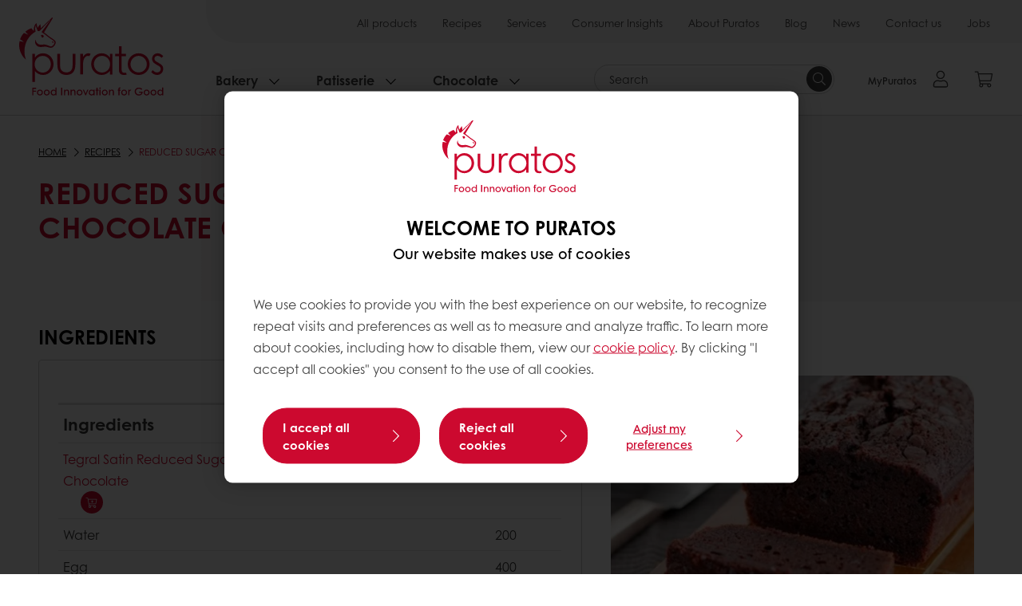

--- FILE ---
content_type: text/html;charset=utf-8
request_url: https://www.puratos.com.my/en/recipes/reduced-sugar-chocolate-cake-
body_size: 33941
content:
<!doctype html>








<html lang="en" dir="ltr">
<head>
    <meta charset="utf-8"/>
    <script defer="defer" type="text/javascript" src="https://rum.hlx.page/.rum/@adobe/helix-rum-js@%5E2/dist/micro.js" data-routing="p00000-e000000"></script>
<script id="site-config" type="application/json">
    {
  "environment" : {
    "type" : "PROD",
    "role" : "PUBLISH"
  },
  "languageCountry" : "en-my",
  "languageIso" : "en",
  "countryIso" : "my"
}
</script>

    





<meta name="viewport" content="width=device-width, initial-scale=1, viewport-fit=cover"/>
<meta http-equiv="X-UA-Compatible" content="IE=edge"/>
<meta http-equiv="content-language" content="en-my"/>
<meta name="theme-color" content="#ffffff"/>






<title>Reduced Sugar Chocolate Cake  - Puratos</title>
<meta name="description" content="Reduced Sugar Chocolate Cake "/>


<meta property="og:url" content="https://www.puratos.com.my/en/recipes/reduced-sugar-chocolate-cake-"/>
<meta property="og:title" content="Reduced Sugar Chocolate Cake "/>

<meta property="og:image" content="https://www.puratos.com.my/content/dam/malaysia/images/recipe/Reduced%20Sugar%20Chocolate%20Cake.jpg/jcr%3Acontent/renditions/cq5dam.web.1280.1280.webp"/>




    



<link rel="canonical" href="https://www.puratos.com.my/en/recipes/reduced-sugar-chocolate-cake-"/>



    <link rel="alternate" href="https://www.puratos.com.my/en/recipes/reduced-sugar-chocolate-cake-" hreflang="en-my"/>




<link rel="apple-touch-icon" sizes="180x180" href="/etc.clientlibs/settings/wcm/designs/puratos2022/clientlib-preloaded/resources/img/apple-touch-icon.png"/>
<link rel="icon" type="image/svg+xml" sizes="any" href="/etc.clientlibs/settings/wcm/designs/puratos2022/clientlib-preloaded/resources/img/favicon.svg"/>
<link rel="icon" type="image/png" sizes="32x32" href="/etc.clientlibs/settings/wcm/designs/puratos2022/clientlib-preloaded/resources/img/favicon.png"/>
<link rel="mask-icon" href="/etc.clientlibs/settings/wcm/designs/puratos2022/clientlib-preloaded/resources/img/mask-icon.svg" color="#cc092f"/>



    <link rel="preload" as="font" type="font/woff" href="/etc.clientlibs/settings/wcm/designs/puratos2022/clientlib-font-default/resources/fonts/CenturyGothicW05-Regular.woff" crossorigin/>
    <link rel="preload" as="font" type="font/woff" href="/etc.clientlibs/settings/wcm/designs/puratos2022/clientlib-font-default/resources/fonts/CenturyGothicW05-Italic.woff" crossorigin/>
    <link rel="preload" as="font" type="font/woff" href="/etc.clientlibs/settings/wcm/designs/puratos2022/clientlib-font-default/resources/fonts/CenturyGothicW05-SemiBold.woff" crossorigin/>
    <link rel="preload" as="font" type="font/woff" href="/etc.clientlibs/settings/wcm/designs/puratos2022/clientlib-font-default/resources/fonts/CenturyGothicW05-SemiBoldIt.woff" crossorigin/>
    <link rel="preload" as="font" type="font/woff" href="/etc.clientlibs/settings/wcm/designs/puratos2022/clientlib-font-default/resources/fonts/CenturyGothicW05-Bold.woff" crossorigin/>
    <link rel="preload" as="font" type="font/woff" href="/etc.clientlibs/settings/wcm/designs/puratos2022/clientlib-font-default/resources/fonts/CenturyGothicW05-BoldItalic.woff" crossorigin/>

    
    
    

    
    
    

    
    
    
    

    
    
    

    
    
    

    
    
    
    
    
    


    <script async src="https://use.fontawesome.com/8a5b49ec9c.js"></script>





    
    
    
    
<link rel="stylesheet" href="/etc.clientlibs/settings/wcm/designs/puratos2022/clientlib-font-default.min.ACSHASH251bb9d6780d5ec3fd4a650b907a8962.css" type="text/css">



    






    
<link rel="stylesheet" href="/etc.clientlibs/settings/wcm/designs/puratos2022/clientlib-preloaded.min.ACSHASHa8531e8c466fb55393c678bb62f4a117.css" type="text/css">




    
<script src="/etc.clientlibs/core/wcm/components/commons/site/clientlibs/container.min.ACSHASH0a6aff292f5cc42142779cde92054524.js"></script>






    
<link rel="stylesheet" href="/etc.clientlibs/puratos/clientlibs/clientlib-base.min.ACSHASHde6855e3a5038748c97b3b21a585a74c.css" type="text/css">




    
<link rel="stylesheet" href="/etc.clientlibs/puratos/clientlibs/clientlib-dependencies.min.ACSHASHd41d8cd98f00b204e9800998ecf8427e.css" type="text/css">




    
<link rel="stylesheet" href="/etc.clientlibs/puratos/clientlibs/clientlib-site.min.ACSHASH393da376610c1de4e0638c447c0bbd86.css" type="text/css">













<script>
    (function (w, d, s, l, i) {
        w[l] = w[l] || [];
        w[l].push({
            'gtm.start':
                new Date().getTime(), event: 'gtm.js'
        });
        var f = d.getElementsByTagName(s)[0],
            j = d.createElement(s), dl = l != 'dataLayer' ? '&l=' + l : '';
        j.async = true;
        j.src =
            'https://www.googletagmanager.com/gtm.js?id=' + i + dl;
        f.parentNode.insertBefore(j, f);
    })(window, document, 'script', 'dataLayer', 'GTM-KZXR8W3');</script>







<script type="application/ld+json">
    {
  "name" : "PURATOS MALAYSIA SDN BHD",
  "url" : "https://www.puratos.com.my/en",
  "logo" : "https://www.puratos.com.my/etc.clientlibs/settings/wcm/designs/puratos2022/clientlib-preloaded/resources/img/svg/logo.svg",
  "parentOrganization" : {
    "name" : "Puratos Group",
    "url" : "https://www.puratos.com",
    "@context" : "https://schema.org",
    "@type" : "Organization"
  },
  "@context" : "https://schema.org",
  "@type" : "Organization"
}
</script>

</head>
<body class="pos-page-reduced-sugar-chocolate-cake pos-language-en pos-country-my font-family-default" data-loginurl="https://b2cpuratos.b2clogin.com/b2cpuratos.onmicrosoft.com/b2c_1_prod-my-en-login/oauth2/v2.0/authorize?client_id=a242bd1b-e427-407c-8bff-687922da64a9&amp;nonce=nonce&amp;redirect_uri=https%3A%2F%2Fwww.puratos.com.my%2Fcontent%2Flogin.html&amp;state=%7B%22lc%22%3A%22en-my%22%2C%22d%22%3A%22https%3A%2F%2Fwww.puratos.com.my%2Fen%2Fmypuratos%22%7D&amp;scope=openid+offline_access&amp;response_type=code+id_token&amp;prompt=login&amp;response_mode=fragment" data-language="en-my" data-ecom="true" data-homepage="/en" data-brand="puratos">




<noscript>
    <iframe height="0" src="https://www.googletagmanager.com/ns.html?id=GTM-KZXR8W3" style="display:none;visibility:hidden" width="0"></iframe>
</noscript>




    


<div class="p-overlay"></div>

<div class="browser-banner">
    








</div>

<div class="geolocation-banner">
    








</div>



<div class="p-nav__impersonate">
    


<div class="impersonation-bar hidden" id="impersonation-bar">
    <span class="label">You are impersonating as:</span>
    <span id="impersonated-user"></span>
    <div id="switch-impersonator" class="btn-sm btn-secondary" data-target="#impersonation-modal" data-toggle="modal">
        Change customer
    </div>
</div>

</div>




<div class="p-nav__impersonate">
    

<div class="impersonation-bar hidden" id="end-customer-select-bar">
    <span class="label">You are logged in as:</span>
    <span id="end-customer"></span>
    <div id="switch-end-customer" class="btn-sm btn-secondary" data-target="#end-customer-select-modal" data-toggle="modal">
        Switch
    </div>
</div>

</div>




<nav class="p-nav p-nav-mobile-open">
    
    <div class="p-nav-mobile-header">
        <div class="p-nav__main-logo">
    
        
<a class="navbar-brand" href="/en">
    
    
        
        <img class="lazyload  " alt="Puratos Logo" src="/etc.clientlibs/settings/wcm/designs/puratos2022/clientlib-preloaded/resources/img/svg/logo.svg" srcset="[data-uri]" data-sizes="auto" data-srcset="/etc.clientlibs/settings/wcm/designs/puratos2022/clientlib-preloaded/resources/img/svg/logo.svg"/>
    

</a>

    
</div>


        <button type="button" class="navbar-toggle p-navbar-toggle" data-toggle="class" data-target="body" data-class="menu-open">
            <span class="icon-bar"></span>
            <span class="icon-bar"></span>
        </button>
    </div>

    <div class="p-nav__main container-fluid">
        <div class="p-nav__main-logo">
    
        
<a class="navbar-brand" href="/en">
    
    
        
        <img class="lazyload  " alt="Puratos Logo" src="/etc.clientlibs/settings/wcm/designs/puratos2022/clientlib-preloaded/resources/img/svg/logo.svg" srcset="[data-uri]" data-sizes="auto" data-srcset="/etc.clientlibs/settings/wcm/designs/puratos2022/clientlib-preloaded/resources/img/svg/logo.svg"/>
    

</a>

    
</div>

        <div class="meta-main-nav-section">
            

<div class="p-nav__meta container-fluid">
    
        
            
<ul class="p-navbar p-navbar--meta">
    
        <li>
            <a href="https://www.puratos.com.my/en/products">All products</a>
        </li>
    
        <li>
            <a href="https://www.puratos.com.my/en/recipes">Recipes</a>
        </li>
    
        <li>
            <a href="https://www.puratos.com.my/en/services">Services</a>
        </li>
    
        <li>
            <a href="https://www.puratos.com.my/en/consumer-insights">Consumer Insights</a>
        </li>
    
        <li>
            <a href="https://www.puratos.com.my/en/about-puratos">About Puratos</a>
        </li>
    
        <li>
            <a href="https://www.puratos.com.my/en/blog">Blog</a>
        </li>
    
        <li>
            <a href="https://www.puratos.com.my/en/news">News</a>
        </li>
    
        <li>
            <a href="https://www.puratos.com.my/en/contact-us">Contact us</a>
        </li>
    
        <li>
            <a href="https://www.puratos.com.my/en/about-puratos/jobs">Jobs</a>
        </li>
    
    <li class="hide-desktop logout-link-mobile">
        <a href="https://b2cpuratos.b2clogin.com/b2cpuratos.onmicrosoft.com/b2c_1_prod-my-en-login/oauth2/v2.0/logout?post_logout_redirect_uri=https://www.puratos.com.my/en?action=logout">Sign out</a>
    </li>
</ul>


    


        
    
    <div class="p-nav__meta-languages">
        
            





        
    </div>
</div>

            <div class="p-nav__main-menu">
                

<div class="p-nav__main--megamenu">
    
        
            <!-- SDI include (path: /content/malaysia/en/header-and-footer/_jcr_content/header/megamenu.partial.html, resourceType: puratos/components/content/megamenu-v2) -->





    <ul class="p-navbar--megamenu " id="#megamenu-panel">
        
            <li class=" collapse" id="panel--121739017" aria-expanded="false">
                <a class="important-hide-mobile">
                    Bakery
                </a>
                <a class="important-hide-desktop mobile-menu-anchor" data-toggle="collapse" data-target="#panel--121739017" data-parent="#megamenu-panel">
                    Bakery
                </a>
                
    
    <div class="p-navbar--megamenu-panel">
        <div class="col-md-4 p-navbar-mega__column p-navbar-mega__column--alpha">
            




    
    
    <div class="hidden"></div>


    
    
    <div class="paragraph-title cap-no-line-seperator">

    <div>
        <h4 class="p-navbar-mega__title">Which  ingredient do you need?</h4>
    </div>





</div>


    
    
    <div class="megamenu-product-categories">





    <ul class="p-navbar-mega__list">
        <li><a href="/en/products?tag=malaysia%3Aproducts%2Fcategories%2Fbakery%2Ffillings">Fillings</a></li>
    
        <li><a href="/en/products?tag=malaysia%3Aproducts%2Fcategories%2Fbakery%2Fmargarines-and-specialty-fats">Margarines and specialty fats</a></li>
    
        <li><a href="/en/products?tag=malaysia%3Aproducts%2Fcategories%2Fbakery%2Fbakery-mixes">Bakery mixes</a></li>
    
        <li><a href="/en/products?tag=malaysia%3Aproducts%2Fcategories%2Fbakery%2Fsourdough">Sourdough</a></li>
    
        <li><a href="/en/products?tag=malaysia%3Aproducts%2Fcategories%2Fbakery%2Fbread_improver">Bread improvers</a></li>
    
        <li><a href="/en/products?tag=malaysia%3Aproducts%2Fcategories%2Fbakery%2Fwholegrains">Wholegrains</a></li>
    
        <li><a href="/en/products?tag=malaysia%3Aproducts%2Fcategories%2Fbakery%2Fspeciality-grains">Specialty Grains</a></li>
    </ul>

</div>


    
    
    <div class="product-finder-button-v2">



    <div class="p-flex">
        <p class="p-margin-top-lg">
            <a class="btn btn-primary" href="/en/products?tag=global-content%3Aproducts%2Fcategories%2Fbakery">
                View all Bakery products
            </a>
        </p>
    </div>



</div>



        </div>
        <div class="col-md-8 p-navbar-mega__column p-navbar-mega__column--omega">
            <div class="row">
                <div class="col-md-6">
                    



<div class="p-megamenu__products">

    <h4 class="p-megamenu__products--title">
        
        
            Discover our latest products
        
    </h4>

    <div class="p-megamenu__products--list">
        
            
    
    

    <a class="p-megamenu__products--list-card p-cursor-pointer" href="https://www.puratos.com.my/en/products/easy-sprouted-grains" data-skus="4009485">
        <span class="p-megamenu__products--list-card--thumbnail">
            
                <img src="/content/dam/malaysia/images/products/Easy%20Sprouted%20Grains%2001.jpg/jcr%3Acontent/renditions/cq5dam.web.400.400.webp" alt="Easy Sprouted Grains"/>
            
            
        </span>

        <span class="p-megamenu__products--list-card--content">
            <span class="p-megamenu__products--list-card--title">
                Easy Sprouted Grains
            </span>
            <span class="p-megamenu__products--list-card--link">
                <span class="p-link-primary-arrow">Discover product</span>
            </span>
        </span>

    </a>


        
            
    
    

    <a class="p-megamenu__products--list-card p-cursor-pointer" href="https://www.puratos.com.my/en/products/s500-cleaner-label" data-skus="4018136">
        <span class="p-megamenu__products--list-card--thumbnail">
            
                <img src="/content/dam/malaysia/images/products/S500%20Clean%20Label%2003.jpg/jcr%3Acontent/renditions/cq5dam.web.400.400.webp" alt="S500 CL Improver"/>
            
            
        </span>

        <span class="p-megamenu__products--list-card--content">
            <span class="p-megamenu__products--list-card--title">
                S500 CL Improver
            </span>
            <span class="p-megamenu__products--list-card--link">
                <span class="p-link-primary-arrow">Discover product</span>
            </span>
        </span>

    </a>


        
            
    
    

    <a class="p-megamenu__products--list-card p-cursor-pointer" href="https://www.puratos.com.my/en/products/toupan-a" data-skus="4112209">
        <span class="p-megamenu__products--list-card--thumbnail">
            
                <img src="/content/dam/malaysia/images/products/Toupan%20A.jpg/jcr%3Acontent/renditions/cq5dam.web.400.400.webp" alt="Toupan A"/>
            
            
        </span>

        <span class="p-megamenu__products--list-card--content">
            <span class="p-megamenu__products--list-card--title">
                Toupan A
            </span>
            <span class="p-megamenu__products--list-card--link">
                <span class="p-link-primary-arrow">Discover product</span>
            </span>
        </span>

    </a>


        
    </div>

</div>




                </div>
                <div class="col-md-6">
                    





<div class="p-megamenu__recipes">

    <div class="p-megamenu__recipes--title">
        <h4>Bakery recipes</h4>
        
    </div>

    <div class="p-megamenu__recipes--image">
        <a href="/en/recipes?tags=malaysia%3Arecipes%2Fcategory%2Fbakery">
            
    
        
        <img class="lazyload cq-dd-image " alt="Rețetă de pâine cu secară încolțită" srcset="[data-uri]" data-sizes="auto" data-srcset="/content/dam/puratos/images/homepage/Softgrain%20Sprout%20Rye.jpeg/jcr%3Acontent/renditions/cq5dam.web.1600.1600.webp 1600w,/content/dam/puratos/images/homepage/Softgrain%20Sprout%20Rye.jpeg/jcr%3Acontent/renditions/cq5dam.web.1280.1280.webp 1280w,/content/dam/puratos/images/homepage/Softgrain%20Sprout%20Rye.jpeg/jcr%3Acontent/renditions/cq5dam.web.950.950.webp 950w,/content/dam/puratos/images/homepage/Softgrain%20Sprout%20Rye.jpeg/jcr%3Acontent/renditions/cq5dam.web.800.800.webp 800w,/content/dam/puratos/images/homepage/Softgrain%20Sprout%20Rye.jpeg/jcr%3Acontent/renditions/cq5dam.web.600.600.webp 600w,/content/dam/puratos/images/homepage/Softgrain%20Sprout%20Rye.jpeg/jcr%3Acontent/renditions/cq5dam.web.400.400.webp 400w"/>
    

        </a>
    </div>

    <div class="p-megamenu__recipes--description">
        
            
                Discover our Bakery recipes
            
            
        
        
    </div>

    <div class="p-megamenu__recipes--link">
        <a href="/en/recipes?tags=malaysia%3Arecipes%2Fcategory%2Fbakery">
            
            
                
                    View all Bakery recipes
                
                
            
        </a>
    </div>

</div>



                </div>
            </div>
        </div>
    </div>

            </li>
        
            <li class=" collapse" id="panel-150647846" aria-expanded="false">
                <a class="important-hide-mobile">
                    Patisserie
                </a>
                <a class="important-hide-desktop mobile-menu-anchor" data-toggle="collapse" data-target="#panel-150647846" data-parent="#megamenu-panel">
                    Patisserie
                </a>
                
    
    <div class="p-navbar--megamenu-panel">
        <div class="col-md-4 p-navbar-mega__column p-navbar-mega__column--alpha">
            




    
    
    <div class="hidden"></div>


    
    
    <div class="paragraph-title cap-no-line-seperator">

    <div>
        <h4 class="p-navbar-mega__title">Which ingredient do you need?</h4>
    </div>





</div>


    
    
    <div class="megamenu-product-categories">





    <ul class="p-navbar-mega__list">
        <li><a href="/en/products?tag=malaysia%3Aproducts%2Fcategories%2Fpatisserie%2Fnon-dairy-toppings">Non-dairy toppings</a></li>
    
        <li><a href="/en/products?tag=malaysia%3Aproducts%2Fcategories%2Fpatisserie%2Ffillings">Fillings</a></li>
    
        <li><a href="/en/products?tag=malaysia%3Aproducts%2Fcategories%2Fpatisserie%2Ffine_patisserie_mixes">Fine patisserie mixes</a></li>
    
        <li><a href="/en/products?tag=malaysia%3Aproducts%2Fcategories%2Fpatisserie%2Fcustard-cream-mixes">Custard cream mixes</a></li>
    
        <li><a href="/en/products?tag=malaysia%3Aproducts%2Fcategories%2Fpatisserie%2Fcake-and-sponge-mixes">Cake and sponge mixes</a></li>
    </ul>

</div>


    
    
    <div class="product-finder-button-v2">



    <div class="p-flex">
        <p class="p-margin-top-lg">
            <a class="btn btn-primary" href="/en/products?tag=malaysia%3Aproducts%2Fcategories%2Fpatisserie">
                View all Patisserie Products
            </a>
        </p>
    </div>



</div>



        </div>
        <div class="col-md-8 p-navbar-mega__column p-navbar-mega__column--omega">
            <div class="row">
                <div class="col-md-6">
                    



<div class="p-megamenu__products">

    <h4 class="p-megamenu__products--title">
        
        
            Discover our latest products
        
    </h4>

    <div class="p-megamenu__products--list">
        
            
    
    

    <a class="p-megamenu__products--list-card p-cursor-pointer" href="https://www.puratos.com.my/en/products/tegral-choux" data-skus="4027735">
        <span class="p-megamenu__products--list-card--thumbnail">
            
                <img src="/content/dam/malaysia/images/products/Tegral%20Choux%2001.jpg/jcr%3Acontent/renditions/cq5dam.web.400.400.webp" alt="Tegral Choux"/>
            
            
        </span>

        <span class="p-megamenu__products--list-card--content">
            <span class="p-megamenu__products--list-card--title">
                Tegral Choux
            </span>
            <span class="p-megamenu__products--list-card--link">
                <span class="p-link-primary-arrow">Discover product</span>
            </span>
        </span>

    </a>


        
            
    
    

    <a class="p-megamenu__products--list-card p-cursor-pointer" href="https://www.puratos.com.my/en/products/magnifier-neutral-glazes" data-skus="4020069">
        <span class="p-megamenu__products--list-card--thumbnail">
            
                <img src="/content/dam/malaysia/images/products/Magnifier%20Neutral%20Glazes%2001.jpg/jcr%3Acontent/renditions/cq5dam.web.400.400.webp" alt="Magnifier Neutral Glazes"/>
            
            
        </span>

        <span class="p-megamenu__products--list-card--content">
            <span class="p-megamenu__products--list-card--title">
                Magnifier Neutral Glazes
            </span>
            <span class="p-megamenu__products--list-card--link">
                <span class="p-link-primary-arrow">Discover product</span>
            </span>
        </span>

    </a>


        
            
    
    

    <a class="p-megamenu__products--list-card p-cursor-pointer" href="https://www.puratos.com.my/en/products/carat-supercrem-peanut-chunky" data-skus="4024012">
        <span class="p-megamenu__products--list-card--thumbnail">
            
                <img src="/content/dam/malaysia/images/products/Carat%20Supercrem%20Peanut%20Chunky%2001.jpg/jcr%3Acontent/renditions/cq5dam.web.400.400.webp" alt="Carat Supercrem Peanut Chunky"/>
            
            
        </span>

        <span class="p-megamenu__products--list-card--content">
            <span class="p-megamenu__products--list-card--title">
                Carat Supercrem Peanut Chunky
            </span>
            <span class="p-megamenu__products--list-card--link">
                <span class="p-link-primary-arrow">Discover product</span>
            </span>
        </span>

    </a>


        
    </div>

</div>




                </div>
                <div class="col-md-6">
                    





<div class="p-megamenu__recipes">

    <div class="p-megamenu__recipes--title">
        <h4>Patisserie recipes</h4>
        
    </div>

    <div class="p-megamenu__recipes--image">
        <a href="/en/recipes?tags=malaysia%3Arecipes%2Fcategory%2Fpatisserie">
            
    
        
        <img class="lazyload cq-dd-image " srcset="[data-uri]" data-sizes="auto" data-srcset="/content/dam/puratos/images/homepage/Taste-Tomorrow-16.1-Deli-Cheesecake.jpg/jcr%3Acontent/renditions/cq5dam.web.1600.1600.webp 1600w,/content/dam/puratos/images/homepage/Taste-Tomorrow-16.1-Deli-Cheesecake.jpg/jcr%3Acontent/renditions/cq5dam.web.1280.1280.webp 1280w,/content/dam/puratos/images/homepage/Taste-Tomorrow-16.1-Deli-Cheesecake.jpg/jcr%3Acontent/renditions/cq5dam.web.950.950.webp 950w,/content/dam/puratos/images/homepage/Taste-Tomorrow-16.1-Deli-Cheesecake.jpg/jcr%3Acontent/renditions/cq5dam.web.800.800.webp 800w,/content/dam/puratos/images/homepage/Taste-Tomorrow-16.1-Deli-Cheesecake.jpg/jcr%3Acontent/renditions/cq5dam.web.600.600.webp 600w,/content/dam/puratos/images/homepage/Taste-Tomorrow-16.1-Deli-Cheesecake.jpg/jcr%3Acontent/renditions/cq5dam.web.400.400.webp 400w"/>
    

        </a>
    </div>

    <div class="p-megamenu__recipes--description">
        
            
                Discover our Patisserie recipes
            
            
        
        
    </div>

    <div class="p-megamenu__recipes--link">
        <a href="/en/recipes?tags=malaysia%3Arecipes%2Fcategory%2Fpatisserie">
            
            
                
                    View all Patisserie recipes
                
                
            
        </a>
    </div>

</div>



                </div>
            </div>
        </div>
    </div>

            </li>
        
            <li class=" collapse" id="panel--777646139" aria-expanded="false">
                <a class="important-hide-mobile">
                    Chocolate
                </a>
                <a class="important-hide-desktop mobile-menu-anchor" data-toggle="collapse" data-target="#panel--777646139" data-parent="#megamenu-panel">
                    Chocolate
                </a>
                
    
    <div class="p-navbar--megamenu-panel">
        <div class="col-md-4 p-navbar-mega__column p-navbar-mega__column--alpha">
            




    
    
    <div class="hidden"></div>


    
    
    <div class="paragraph-title cap-no-line-seperator">

    <div>
        <h4 class="p-navbar-mega__title">Which ingredient do you need?</h4>
    </div>





</div>


    
    
    <div class="megamenu-product-categories">





    <ul class="p-navbar-mega__list">
        <li><a href="/en/products?tag=malaysia%3Aproducts%2Fcategories%2Fchocolate%2Fcompound_chocolate">Compound Chocolate</a></li>
    
        <li><a href="/en/products?tag=malaysia%3Aproducts%2Fcategories%2Fchocolate%2Freal_belgian_chocolate">Real belgian chocolate</a></li>
    </ul>

</div>


    
    
    <div class="product-finder-button-v2">



    <div class="p-flex">
        <p class="p-margin-top-lg">
            <a class="btn btn-primary" href="/en/products?tag=malaysia%3Aproducts%2Fcategories%2Fchocolate">
                View all chocolate products
            </a>
        </p>
    </div>



</div>



        </div>
        <div class="col-md-8 p-navbar-mega__column p-navbar-mega__column--omega">
            <div class="row">
                <div class="col-md-6">
                    



<div class="p-megamenu__products">

    <h4 class="p-megamenu__products--title">
        
        
            Discover our latest products
        
    </h4>

    <div class="p-megamenu__products--list">
        
            
    
    

    <a class="p-megamenu__products--list-card p-cursor-pointer" href="https://www.puratos.com.my/en/products/carat-supercrem-peanut-chunky" data-skus="4024012">
        <span class="p-megamenu__products--list-card--thumbnail">
            
                <img src="/content/dam/malaysia/images/products/Carat%20Supercrem%20Peanut%20Chunky%2001.jpg/jcr%3Acontent/renditions/cq5dam.web.400.400.webp" alt="Carat Supercrem Peanut Chunky"/>
            
            
        </span>

        <span class="p-megamenu__products--list-card--content">
            <span class="p-megamenu__products--list-card--title">
                Carat Supercrem Peanut Chunky
            </span>
            <span class="p-megamenu__products--list-card--link">
                <span class="p-link-primary-arrow">Discover product</span>
            </span>
        </span>

    </a>


        
            
    
    

    <a class="p-megamenu__products--list-card p-cursor-pointer" href="https://www.puratos.com.my/en/products/carat-supercrem" data-skus="4111503">
        <span class="p-megamenu__products--list-card--thumbnail">
            
                <img src="/content/dam/malaysia/images/products/Carat%20Supercrem.jpg/jcr%3Acontent/renditions/cq5dam.web.400.400.webp" alt="Carat Supercrem Filling"/>
            
            
        </span>

        <span class="p-megamenu__products--list-card--content">
            <span class="p-megamenu__products--list-card--title">
                Carat Supercrem Filling
            </span>
            <span class="p-megamenu__products--list-card--link">
                <span class="p-link-primary-arrow">Discover product</span>
            </span>
        </span>

    </a>


        
            
    
    

    <a class="p-megamenu__products--list-card p-cursor-pointer" href="https://www.puratos.com.my/en/products/carat-coverlux-darkdrops" data-skus="4102715">
        <span class="p-megamenu__products--list-card--thumbnail">
            
                <img src="/content/dam/malaysia/images/products/Carat%20Coverlux%20Dark%20Drops.jpg/jcr%3Acontent/renditions/cq5dam.web.400.400.webp" alt="Carat Coverlux Dark Compound Coating"/>
            
            
        </span>

        <span class="p-megamenu__products--list-card--content">
            <span class="p-megamenu__products--list-card--title">
                Carat Coverlux Dark Compound Coating
            </span>
            <span class="p-megamenu__products--list-card--link">
                <span class="p-link-primary-arrow">Discover product</span>
            </span>
        </span>

    </a>


        
    </div>

</div>




                </div>
                <div class="col-md-6">
                    





<div class="p-megamenu__recipes">

    <div class="p-megamenu__recipes--title">
        <h4>Chocolate recipes</h4>
        
    </div>

    <div class="p-megamenu__recipes--image">
        <a href="/en/recipes?tags=malaysia%3Arecipes%2Fcategory%2Fchocolate">
            
    
        
        <img class="lazyload cq-dd-image " srcset="[data-uri]" data-sizes="auto" data-srcset="/content/dam/puratos/images/homepage/Chocolate%20Lava%20Cake_hr_fe.jpg/jcr%3Acontent/renditions/cq5dam.web.1600.1600.webp 1600w,/content/dam/puratos/images/homepage/Chocolate%20Lava%20Cake_hr_fe.jpg/jcr%3Acontent/renditions/cq5dam.web.1280.1280.webp 1280w,/content/dam/puratos/images/homepage/Chocolate%20Lava%20Cake_hr_fe.jpg/jcr%3Acontent/renditions/cq5dam.web.950.950.webp 950w,/content/dam/puratos/images/homepage/Chocolate%20Lava%20Cake_hr_fe.jpg/jcr%3Acontent/renditions/cq5dam.web.800.800.webp 800w,/content/dam/puratos/images/homepage/Chocolate%20Lava%20Cake_hr_fe.jpg/jcr%3Acontent/renditions/cq5dam.web.600.600.webp 600w,/content/dam/puratos/images/homepage/Chocolate%20Lava%20Cake_hr_fe.jpg/jcr%3Acontent/renditions/cq5dam.web.400.400.webp 400w"/>
    

        </a>
    </div>

    <div class="p-megamenu__recipes--description">
        
            
                Discover our Chocolate recipes
            
            
        
        
    </div>

    <div class="p-megamenu__recipes--link">
        <a href="/en/recipes?tags=malaysia%3Arecipes%2Fcategory%2Fchocolate">
            
            
                
                    View all Chocolate recipes
                
                
            
        </a>
    </div>

</div>



                </div>
            </div>
        </div>
    </div>

            </li>
        
    </ul>




        
        
    
</div>

<div class="p-nav__main--spacing"></div>


    <div class="p-nav__main--search">
        




    <div class="p-navbar p-navbar--search js-search-form dropdown">
        <form action="/en/search" method="get" class="p-navbar-form cap-search-autocomplete">
            <input type="text" class="form-control round form-icon js-search-form__input js-typeahead-search mobile-hidden" data-search-page="/content/malaysia/en/search.html" data-search-label="found in" placeholder="Search" data-toggle="dropdown" data-all-results-label="Show all results" aria-haspopup="true" aria-expanded="false" name="search"/>
            <button type="submit" class="p-navbar-form__btn p-flex p-flex-align-center desktop">
                <span class="svg-search-icon-filled"></span>
                <span class="sr-only">Search</span>
            </button>
            <div class="p-navbar-form__btn hide-desktop tablet-search mobile" data-toggle="class" data-target=".p-navbar-mobile--search" data-class="visible">
                <span class="svg-search-icon-mobile"></span>
            </div>
        </form>
    </div>




    </div>






<div class="p-nav__main--actions">
    





    <div class="p-nav__main--actions-my-puratos-button ">
        
            





    

    

        <noscript>You need to enable JavaScript to run this app.</noscript>

        <div data-react="react--my-puratos-btn" data-model="/content/malaysia/en/header-and-footer/jcr:content/header/my-puratos-button"></div>

        <script>
            if (!window.___PRELOADEDSTATE___) {
                window.___PRELOADEDSTATE___ = {};
            }
            if (!window.___PRELOADEDSTATE___.aem) {
                window.___PRELOADEDSTATE___.aem = {};
            }
            if (!window.___PRELOADEDSTATE___.aem.resources) {
                window.___PRELOADEDSTATE___.aem.resources = {};
            }
            if (!window.___PRELOADEDSTATE___.aem.resources["/content/malaysia/en/header-and-footer/jcr:content/header/my-puratos-button"]) {
                window.___PRELOADEDSTATE___.aem.resources["/content/malaysia/en/header-and-footer/jcr:content/header/my-puratos-button"] = {"loginButtonText":"MyPuratos","loginPopoverText":" Login or sign up for MyPuratos and get access to exclusive benefits","buttonTitle":"MyPuratos","myDashboardLinkText":"MyPuratos","signOutLinkText":"Sign out","link1":{"linkText":null,"linkTitle":null,"pageLink":null,"linkTextPartialList":null,"externalLink":false},"link2":{"linkText":null,"linkTitle":null,"pageLink":null,"linkTextPartialList":null,"externalLink":false},"link3":{"linkText":null,"linkTitle":null,"pageLink":null,"linkTextPartialList":null,"externalLink":false},"myDashboardLink":"https://www.puratos.com.my/en/mypuratos"};
            }
        </script>

    

    






        
        
    </div>

    <div class="p-nav__main--actions-cart">
        





    

    

        <noscript>You need to enable JavaScript to run this app.</noscript>

        <div data-react="react--mini-cart" data-model="/content/malaysia/en/header-and-footer/jcr:content/header/mini-cart"></div>

        <script>
            if (!window.___PRELOADEDSTATE___) {
                window.___PRELOADEDSTATE___ = {};
            }
            if (!window.___PRELOADEDSTATE___.aem) {
                window.___PRELOADEDSTATE___.aem = {};
            }
            if (!window.___PRELOADEDSTATE___.aem.resources) {
                window.___PRELOADEDSTATE___.aem.resources = {};
            }
            if (!window.___PRELOADEDSTATE___.aem.resources["/content/malaysia/en/header-and-footer/jcr:content/header/mini-cart"]) {
                window.___PRELOADEDSTATE___.aem.resources["/content/malaysia/en/header-and-footer/jcr:content/header/mini-cart"] = {"loginTitle":"Only Puratos customers can order online","loginText":"You have to be a Puratos customer to be able to order online. Please contact us for more information.","loginButtonText":"Login","title":"Your cart is empty","text":"There are no products in your cart","buttonTitle":"View your products","pageLink":"https://www.puratos.com.my/en/products","postCartButtonTitle":"See the items in my cart ","postCartPageLink":"https://www.puratos.com.my/en/mypuratos/cart","noEcomTitle":"Only Puratos customers can order online","noEcomText":"You have to be a Puratos customer to be able to order online. Please contact us for more information.","noEcomButtonLink":null,"noEcomButtonTitle":null,"errorMessage":"The product could not be added to your shopping cart. Please try again.","languageCountry":"en-my"};
            }
        </script>

    

    






    </div>



    <div class="p-nav__main--actions-toggle">
        <button type="button" class="p-navbar-toggle" data-toggle="class" data-target="body" data-class="menu-open">
            <span class="sr-only">Toggle navigation</span>
            <span class="icon-bar"></span>
            <span class="icon-bar"></span>
            <span class="icon-bar"></span>
        </button>
    </div>


</div>

            </div>
        </div>
    </div>
    <div class="p-nav__main--overlay p-overlay"></div>
</nav>


<div class="p-nav-mobile">
    




<div class="p-navbar-mobile p-navbar-mobile--search">
    <div class="p-navbar-mobile--header">
        <h2 class="p-navbar-mobile--header-title">
            Search
        </h2>
        <div class="p-navbar-mobile--header-close" data-toggle="class" data-target="ancestor:.p-navbar-mobile--search" data-class="visible">
            <button type="button" class="navbar-toggle p-navbar-toggle">
                <span class="icon-bar"></span>
                <span class="icon-bar"></span>
            </button>
        </div>
    </div>
    <div class="p-navbar-mobile--body">

        
            <form action="/en/search" method="get" class="cap-search-autocomplete">
                <input type="text" class="form-control round form-icon js-search-form__input js-typeahead-search" data-search-page="/content/malaysia/en/search.html" data-search-label="found in" data-toggle="dropdown" aria-haspopup="true" aria-expanded="false" name="search"/>
                <button type="submit" class="p-navbar-form__btn">
                    <span class="svg-search-icon-filled-mobile"></span>
                    <span class="sr-only"></span>
                </button>
            </form>
        

        

    </div>
    <div class="p-navbar-mobile--footer">
        <a href="#" class="btn btn-secondary">Show all results</a>
    </div>
</div>

</div>



    


<div role="dialog">
    <div class="fade modal no-print p-modal my-puratos modal" id="impersonation-modal" role="document" tabindex="-1">
        <div class="modal-dialog modal-lg">
            <div class="modal-content">
                <div class="">
                    <div class="p-modal__content">
                        <div class="modal-dialog modal-dialog-print p-modal__dialog " role="document">
                            <button type="button" class="close p-modal__close" data-dismiss="modal" aria-label="Close"><span aria-hidden="true">×</span>
                            </button>
                            <h3 class="divider-title" id="contactModalLabel">Impersonate user</h3>
                            <div class="well p-modal__well modal-body">
                                <div class="impersonate-errors p-padding-bottom-sm">
                                    <div class="alert alert-sm alert-info error-text" role="alert" id="ContactEmailDoesNotExist">
                                        The email is not linked to customer&#39;s number.
                                    </div>
                                    <div class="alert alert-sm alert-info error-text" role="alert" id="CallerCantImpersonateTarget">
                                        You cannot impersonate the user.
                                    </div>
                                    <div class="alert alert-sm alert-info error-text" role="alert" id="EmailBelongsDifferentSalesOrgWebsite">
                                        The email belongs to a sales organisation than impersonator.
                                    </div>
                                    <div class="alert alert-sm alert-info error-text" role="alert" id="CallerAndTargetAreTheSame">
                                        The email is not linked to customer&#39;s number.
                                    </div>
                                    <div class="alert alert-sm alert-info error-text" role="alert" id="ContactEmailDoesNotExist">
                                        An error has occurred. The caller and target are the same.
                                    </div>
                                    <div class="alert alert-sm alert-info error-text" role="alert" id="AzureAccountLockedOrDeleted">
                                        An error has occurred. The impersonator&#39;s account is locked.
                                    </div>
                                    <div class="alert alert-sm alert-danger error-text" role="alert" id="FallbackMessage">
                                        Unexpected error occurred. Please contact support team to resolve this.
                                    </div>
                                </div>
                                <form class="no-print js-form--impersonate" id="impersonate-form">
                                    <fieldset>
                                        <label for="targetEmail" class="form-label">Enter customer email address</label>
                                        <input id="targetEmail" name="targetEmail" type="text" class="form-control" placeholder="address@email.com" required/>
                                        <button type="submit" class="btn btn-primary p-margin-bottom-md p-margin-top-md">
                                            Impersonate
                                        </button>
                                    </fieldset>
                                </form>
                            </div>
                        </div>
                    </div>
                </div>
            </div>
        </div>
    </div>
</div>




    

<div role="dialog">
    <div class="fade modal no-print p-modal my-puratos modal" id="end-customer-select-modal" role="document" tabindex="-1">
        <div class="modal-dialog modal-lg">
            <div class="modal-content">
                <div class="">
                    <div class="p-modal__content">
                        <div class="modal-dialog modal-dialog-print p-modal__dialog" role="document">
                            <h3 class="divider-title"></h3>
                            <div class="well p-modal__well modal-body">
                                <div id="loader"></div>
                                <button type="button" id="end-customer-select-form-close" class="close p-modal__close" data-dismiss="modal" aria-label="Close"><span aria-hidden="true">×</span>
                                </button>
                                <h3 class="end-customer__modal-label">End customer</h3>
                                <form class="no-print js-form--end-customer" id="end-customer-select-form">
                                    <fieldset>
                                        <label for="end-customer-select" class="form-label">Select end customer</label>
                                        <div class="custom-select-wrapper">
                                            <div class="custom-select">
                                                <div class="custom-select-trigger">
                                                   <span class="custom-select-trigger--label"> Select </span>
                                                    <span class="p-select--icon"></span>
                                                </div>
                                                <div class="custom-options"></div>
                                            </div>
                                            <select id="end-customer-select" style="display: none;">
                                            </select>
                                        </div>
                                        <button type="submit" class="btn btn-primary p-margin-bottom-md p-margin-top-md">
                                            Submit
                                        </button>
                                    </fieldset>
                                </form>
                            </div>
                        </div>
                    </div>
                </div>
            </div>
        </div>
    </div>
</div>






<div class="recipe-page__header">
    




    
    
    <div class="hero-banner-v2">


<div class="p-hero p-hero--page cq-image-placeholder cq-dd-file   hero-gradient-white ">
    <div class="p-hero__background bg-lazyload lazyload no-bg-image" style="background-image:url('')"></div>
    <div class="p-hero__body no-bg-image">
        <div class="container">
            


    <ol class="breadcrumb">
        
            <li>
                <a href="/en">
                    Home
                </a>
            </li>
        
            <li>
                <a href="/en/recipes">
                    Recipes
                </a>
            </li>
        
        <li>
            Reduced Sugar Chocolate Cake 
        </li>
    </ol>


            <h1 class="p-hero__title">
                Reduced Sugar Chocolate Cake 
                <span class="p-hero__label p-margin-left-sm" id="react-promo--hero-label"></span>
            </h1>
        </div>
    </div>
</div>
</div>



</div>

<div class="recipe-page__ingredients">
    <div class="container">
        <div class="row">
            <div class="col-sm-6 col-md-7 p-margin-bottom-md">
                




    
    
    <div class="paragraph-title cap-no-line-seperator">




    
        <h2>Ingredients</h2>
    
    
    
    
    





</div>


    
    
    <div class="ingredients-list">




    

    

        <noscript>You need to enable JavaScript to run this app.</noscript>

        <div data-react="react--recipe-list" data-model="/content/malaysia/en/recipes/reduced-sugar-chocolate-cake/jcr:content/par-left/ingredients_list"></div>

        <script>
            if (!window.___PRELOADEDSTATE___) {
                window.___PRELOADEDSTATE___ = {};
            }
            if (!window.___PRELOADEDSTATE___.aem) {
                window.___PRELOADEDSTATE___.aem = {};
            }
            if (!window.___PRELOADEDSTATE___.aem.resources) {
                window.___PRELOADEDSTATE___.aem.resources = {};
            }
            if (!window.___PRELOADEDSTATE___.aem.resources["/content/malaysia/en/recipes/reduced-sugar-chocolate-cake/jcr:content/par-left/ingredients_list"]) {
                window.___PRELOADEDSTATE___.aem.resources["/content/malaysia/en/recipes/reduced-sugar-chocolate-cake/jcr:content/par-left/ingredients_list"] = {"ingredientsRemark":null,"ingredientRemarkUnits":null,"ingredientRemarkPercentage":null,"unitsHeader":"Grams","percentageHeader":null,"groups":[{"groupTotalLabel":"Ingredients","hideTotalUnits":false,"ingredients":[{"ingredientType":"LINK","ingredientLabel":"Tegral Satin Reduced Sugar Cake Chocolate","ingredientUnits":"1000","ingredientPercentage":null,"addRemark":"","productDetails":null,"productReference":{"id":"8c5022a0-aa83-364f-8889-6e4396667264","name":"tegral-satin-reduced-sugar-cake-chocolate","url":"https://www.puratos.com.my/en/products/tegral-satin-reduced-sugar-cake-chocolate","referenceImage":{"originalUrl":"/content/dam/malaysia/images/products/Tegral%20Satin%20Reduced%20Sugar%20Cake%20Chocolate%2001.jpg","mediumUrl":"/content/dam/malaysia/images/products/Tegral%20Satin%20Reduced%20Sugar%20Cake%20Chocolate%2001.jpg/jcr%3Acontent/renditions/cq5dam.web.950.950.webp","smallUrl":"/content/dam/malaysia/images/products/Tegral%20Satin%20Reduced%20Sugar%20Cake%20Chocolate%2001.jpg/jcr%3Acontent/renditions/cq5dam.web.400.400.webp","largeUrl":"/content/dam/malaysia/images/products/Tegral%20Satin%20Reduced%20Sugar%20Cake%20Chocolate%2001.jpg/jcr%3Acontent/renditions/cq5dam.web.1280.1280.webp","extraLargeUrl":"/content/dam/malaysia/images/products/Tegral%20Satin%20Reduced%20Sugar%20Cake%20Chocolate%2001.jpg/jcr%3Acontent/renditions/cq5dam.web.1600.1600.webp","altText":"Tegral Satin Reduced Sugar Cake Chocolate","copyright":null},"referenceText":"A complete powder mix crafted with bittersweet taste and 25% sugar reduction.","referencePosition":null,"synonyms":null,"weight":0,"title":"Tegral Satin Reduced Sugar Cake Chocolate","defaultPackagingImage":{"originalUrl":"/content/dam/malaysia/images/products/Tegral%20Satin%20Reduced%20Sugar%20Cake%20Chocolate%2001.jpg","mediumUrl":"/content/dam/malaysia/images/products/Tegral%20Satin%20Reduced%20Sugar%20Cake%20Chocolate%2001.jpg/jcr%3Acontent/renditions/cq5dam.web.950.950.webp","smallUrl":"/content/dam/malaysia/images/products/Tegral%20Satin%20Reduced%20Sugar%20Cake%20Chocolate%2001.jpg/jcr%3Acontent/renditions/cq5dam.web.400.400.webp","largeUrl":"/content/dam/malaysia/images/products/Tegral%20Satin%20Reduced%20Sugar%20Cake%20Chocolate%2001.jpg/jcr%3Acontent/renditions/cq5dam.web.1280.1280.webp","extraLargeUrl":"/content/dam/malaysia/images/products/Tegral%20Satin%20Reduced%20Sugar%20Cake%20Chocolate%2001.jpg/jcr%3Acontent/renditions/cq5dam.web.1600.1600.webp","altText":"Tegral Satin Reduced Sugar Cake Chocolate","copyright":null},"packagings":[{"code":"4011905","image":{"originalUrl":"/content/dam/malaysia/images/products/Tegral%20Satin%20Reduced%20Sugar%20Cake%20Chocolate%2001.jpg","mediumUrl":"/content/dam/malaysia/images/products/Tegral%20Satin%20Reduced%20Sugar%20Cake%20Chocolate%2001.jpg/jcr%3Acontent/renditions/cq5dam.web.950.950.webp","smallUrl":"/content/dam/malaysia/images/products/Tegral%20Satin%20Reduced%20Sugar%20Cake%20Chocolate%2001.jpg/jcr%3Acontent/renditions/cq5dam.web.400.400.webp","largeUrl":"/content/dam/malaysia/images/products/Tegral%20Satin%20Reduced%20Sugar%20Cake%20Chocolate%2001.jpg/jcr%3Acontent/renditions/cq5dam.web.1280.1280.webp","extraLargeUrl":"/content/dam/malaysia/images/products/Tegral%20Satin%20Reduced%20Sugar%20Cake%20Chocolate%2001.jpg/jcr%3Acontent/renditions/cq5dam.web.1600.1600.webp","altText":"Tegral Satin Reduced Sugar Cake Chocolate","copyright":null}}],"tags":{"applications":[{"title":"Bavarois & mousses","url":"https://www.puratos.com.my/en/products","colour":"grey","path":"malaysia:finished_products/fine_patisserie_items/bavarois_mousses"},{"title":"Local Patisserie","url":"https://www.puratos.com.my/en/products","colour":"grey","path":"malaysia:finished_products/fine_patisserie_items/local_patisserie"},{"title":"Fun Cake","url":"https://www.puratos.com.my/en/products","colour":"grey","path":"malaysia:finished_products/patisserie_cake_items/fun_cake"},{"title":"Brownie","url":"https://www.puratos.com.my/en/products","colour":"grey","path":"malaysia:finished_products/patisserie_cake_items/brownie"},{"title":"Snack Cake (Muffin, Moelleux)","url":"https://www.puratos.com.my/en/products","colour":"grey","path":"malaysia:finished_products/patisserie_cake_items/snack_cake_muffinmoelleux"},{"title":"Swiss Roll","url":"https://www.puratos.com.my/en/products","colour":"grey","path":"malaysia:finished_products/patisserie_cake_items/swiss_roll"},{"title":"Loaf & Family Cake","url":"https://www.puratos.com.my/en/products","colour":"grey","path":"malaysia:finished_products/patisserie_cake_items/loaf_family_cake"},{"title":"Decorated & Layer cake","url":"https://www.puratos.com.my/en/products","colour":"grey","path":"malaysia:finished_products/patisserie_cake_items/decorated_layer_cake"}],"benefits":[{"title":"Sugar Reduced","url":"https://www.puratos.com.my/en/products","colour":"green","path":"malaysia:products/benefits/health-well-being/sugar-reduced"},{"title":"Create products with claims","url":"https://www.puratos.com.my/en/products","colour":"grey","path":"malaysia:products/benefits/innovation-&-differentiation/create-products-with-claims"},{"title":"Improve nutritional value","url":"https://www.puratos.com.my/en/products","colour":"grey","path":"malaysia:products/benefits/innovation-&-differentiation/improve-nutritional-value"}],"other":[{"title":"Foodservice","url":"https://www.puratos.com.my/en/products","colour":"grey","path":"malaysia:products/target/foodservice"},{"title":"Retail","url":"https://www.puratos.com.my/en/products","colour":"grey","path":"malaysia:products/target/retail"},{"title":"Industry","url":"https://www.puratos.com.my/en/products","colour":"grey","path":"malaysia:products/target/industry"},{"title":"Artisan","url":"https://www.puratos.com.my/en/products","colour":"grey","path":"malaysia:products/target/artisan"},{"title":"Fine Patisserie Mixes","url":"https://www.puratos.com.my/en/products","colour":"grey","path":"malaysia:products/categories/patisserie/fine_patisserie_mixes"},{"title":"Cake and sponge mixes","url":"https://www.puratos.com.my/en/products","colour":"grey","path":"malaysia:products/categories/patisserie/cake-and-sponge-mixes"},{"title":"Patisserie","url":"https://www.puratos.com.my/en/products","colour":"grey","path":"malaysia:products/categories/patisserie"}]}},"ingredientUnitsTrans":"1000","label":false,"ingredientProductLink":"https://www.puratos.com.my/en/products/tegral-satin-reduced-sugar-cake-chocolate","link":true},{"ingredientType":"LABEL","ingredientLabel":"Water","ingredientUnits":"200","ingredientPercentage":null,"addRemark":"","productDetails":null,"productReference":null,"ingredientUnitsTrans":"200","label":true,"ingredientProductLink":null,"link":false},{"ingredientType":"LABEL","ingredientLabel":"Egg","ingredientUnits":"400","ingredientPercentage":null,"addRemark":"","productDetails":null,"productReference":null,"ingredientUnitsTrans":"400","label":true,"ingredientProductLink":null,"link":false},{"ingredientType":"LABEL","ingredientLabel":"Oil","ingredientUnits":"400","ingredientPercentage":null,"addRemark":"","productDetails":null,"productReference":null,"ingredientUnitsTrans":"400","label":true,"ingredientProductLink":null,"link":false}],"groupTotalUnits":"2000"}],"showPercentage":true,"linkedProductsIngredientModel":[{"ingredientType":"LINK","ingredientLabel":"Tegral Satin Reduced Sugar Cake Chocolate","ingredientUnits":"1000","ingredientPercentage":null,"addRemark":"","productDetails":null,"productReference":{"id":"8c5022a0-aa83-364f-8889-6e4396667264","name":"tegral-satin-reduced-sugar-cake-chocolate","url":"https://www.puratos.com.my/en/products/tegral-satin-reduced-sugar-cake-chocolate","referenceImage":{"originalUrl":"/content/dam/malaysia/images/products/Tegral%20Satin%20Reduced%20Sugar%20Cake%20Chocolate%2001.jpg","mediumUrl":"/content/dam/malaysia/images/products/Tegral%20Satin%20Reduced%20Sugar%20Cake%20Chocolate%2001.jpg/jcr%3Acontent/renditions/cq5dam.web.950.950.webp","smallUrl":"/content/dam/malaysia/images/products/Tegral%20Satin%20Reduced%20Sugar%20Cake%20Chocolate%2001.jpg/jcr%3Acontent/renditions/cq5dam.web.400.400.webp","largeUrl":"/content/dam/malaysia/images/products/Tegral%20Satin%20Reduced%20Sugar%20Cake%20Chocolate%2001.jpg/jcr%3Acontent/renditions/cq5dam.web.1280.1280.webp","extraLargeUrl":"/content/dam/malaysia/images/products/Tegral%20Satin%20Reduced%20Sugar%20Cake%20Chocolate%2001.jpg/jcr%3Acontent/renditions/cq5dam.web.1600.1600.webp","altText":"Tegral Satin Reduced Sugar Cake Chocolate","copyright":null},"referenceText":"A complete powder mix crafted with bittersweet taste and 25% sugar reduction.","referencePosition":null,"synonyms":null,"weight":0,"title":"Tegral Satin Reduced Sugar Cake Chocolate","defaultPackagingImage":{"originalUrl":"/content/dam/malaysia/images/products/Tegral%20Satin%20Reduced%20Sugar%20Cake%20Chocolate%2001.jpg","mediumUrl":"/content/dam/malaysia/images/products/Tegral%20Satin%20Reduced%20Sugar%20Cake%20Chocolate%2001.jpg/jcr%3Acontent/renditions/cq5dam.web.950.950.webp","smallUrl":"/content/dam/malaysia/images/products/Tegral%20Satin%20Reduced%20Sugar%20Cake%20Chocolate%2001.jpg/jcr%3Acontent/renditions/cq5dam.web.400.400.webp","largeUrl":"/content/dam/malaysia/images/products/Tegral%20Satin%20Reduced%20Sugar%20Cake%20Chocolate%2001.jpg/jcr%3Acontent/renditions/cq5dam.web.1280.1280.webp","extraLargeUrl":"/content/dam/malaysia/images/products/Tegral%20Satin%20Reduced%20Sugar%20Cake%20Chocolate%2001.jpg/jcr%3Acontent/renditions/cq5dam.web.1600.1600.webp","altText":"Tegral Satin Reduced Sugar Cake Chocolate","copyright":null},"packagings":[{"code":"4011905","image":{"originalUrl":"/content/dam/malaysia/images/products/Tegral%20Satin%20Reduced%20Sugar%20Cake%20Chocolate%2001.jpg","mediumUrl":"/content/dam/malaysia/images/products/Tegral%20Satin%20Reduced%20Sugar%20Cake%20Chocolate%2001.jpg/jcr%3Acontent/renditions/cq5dam.web.950.950.webp","smallUrl":"/content/dam/malaysia/images/products/Tegral%20Satin%20Reduced%20Sugar%20Cake%20Chocolate%2001.jpg/jcr%3Acontent/renditions/cq5dam.web.400.400.webp","largeUrl":"/content/dam/malaysia/images/products/Tegral%20Satin%20Reduced%20Sugar%20Cake%20Chocolate%2001.jpg/jcr%3Acontent/renditions/cq5dam.web.1280.1280.webp","extraLargeUrl":"/content/dam/malaysia/images/products/Tegral%20Satin%20Reduced%20Sugar%20Cake%20Chocolate%2001.jpg/jcr%3Acontent/renditions/cq5dam.web.1600.1600.webp","altText":"Tegral Satin Reduced Sugar Cake Chocolate","copyright":null}}],"tags":{"applications":[{"title":"Bavarois & mousses","url":"https://www.puratos.com.my/en/products","colour":"grey","path":"malaysia:finished_products/fine_patisserie_items/bavarois_mousses"},{"title":"Local Patisserie","url":"https://www.puratos.com.my/en/products","colour":"grey","path":"malaysia:finished_products/fine_patisserie_items/local_patisserie"},{"title":"Fun Cake","url":"https://www.puratos.com.my/en/products","colour":"grey","path":"malaysia:finished_products/patisserie_cake_items/fun_cake"},{"title":"Brownie","url":"https://www.puratos.com.my/en/products","colour":"grey","path":"malaysia:finished_products/patisserie_cake_items/brownie"},{"title":"Snack Cake (Muffin, Moelleux)","url":"https://www.puratos.com.my/en/products","colour":"grey","path":"malaysia:finished_products/patisserie_cake_items/snack_cake_muffinmoelleux"},{"title":"Swiss Roll","url":"https://www.puratos.com.my/en/products","colour":"grey","path":"malaysia:finished_products/patisserie_cake_items/swiss_roll"},{"title":"Loaf & Family Cake","url":"https://www.puratos.com.my/en/products","colour":"grey","path":"malaysia:finished_products/patisserie_cake_items/loaf_family_cake"},{"title":"Decorated & Layer cake","url":"https://www.puratos.com.my/en/products","colour":"grey","path":"malaysia:finished_products/patisserie_cake_items/decorated_layer_cake"}],"benefits":[{"title":"Sugar Reduced","url":"https://www.puratos.com.my/en/products","colour":"green","path":"malaysia:products/benefits/health-well-being/sugar-reduced"},{"title":"Create products with claims","url":"https://www.puratos.com.my/en/products","colour":"grey","path":"malaysia:products/benefits/innovation-&-differentiation/create-products-with-claims"},{"title":"Improve nutritional value","url":"https://www.puratos.com.my/en/products","colour":"grey","path":"malaysia:products/benefits/innovation-&-differentiation/improve-nutritional-value"}],"other":[{"title":"Foodservice","url":"https://www.puratos.com.my/en/products","colour":"grey","path":"malaysia:products/target/foodservice"},{"title":"Retail","url":"https://www.puratos.com.my/en/products","colour":"grey","path":"malaysia:products/target/retail"},{"title":"Industry","url":"https://www.puratos.com.my/en/products","colour":"grey","path":"malaysia:products/target/industry"},{"title":"Artisan","url":"https://www.puratos.com.my/en/products","colour":"grey","path":"malaysia:products/target/artisan"},{"title":"Fine Patisserie Mixes","url":"https://www.puratos.com.my/en/products","colour":"grey","path":"malaysia:products/categories/patisserie/fine_patisserie_mixes"},{"title":"Cake and sponge mixes","url":"https://www.puratos.com.my/en/products","colour":"grey","path":"malaysia:products/categories/patisserie/cake-and-sponge-mixes"},{"title":"Patisserie","url":"https://www.puratos.com.my/en/products","colour":"grey","path":"malaysia:products/categories/patisserie"}]}},"ingredientUnitsTrans":"1000","label":false,"ingredientProductLink":"https://www.puratos.com.my/en/products/tegral-satin-reduced-sugar-cake-chocolate","link":true}],"linkedProductsList":["Tegral Satin Reduced Sugar Cake Chocolate"],"empty":false};
            }
        </script>

    

    





</div>



            </div>
            <div class="col-sm-6 col-md-5">
                




    
    
    <div class="favorite-recipe">

<h3 class=" text-right">
    
    
        <a href="#!" class="icon-pos p-cursor-pointer js-favorite-recipe" data-recipe-id="c4676476-bc86-3d20-bbe9-7bf6b0d83125">
            <span class="btn-fav btn-fav-empty"></span>
        </a>
    

</h3>
</div>


    
    
    <div class="carousel-overview-v2">




    

    <div class="carousel-overview p-padding-bottom">
        
        
            <div class="p-slick-holder">
                
                    



    
    

    <div class="p-slick__item" aria-hidden="false">
        
            <div>
                
                    
    
    
    
    
        
            
    
        
        <img class="lazyload cq-dd-image " src="/etc.clientlibs/settings/wcm/designs/puratos2022/clientlib-preloaded/resources/img/jpg/rendition-fallback.jpg" srcset="[data-uri]" data-sizes="auto" data-srcset="/content/dam/malaysia/images/recipe/Reduced%20Sugar%20Chocolate%20Cake.jpg/jcr%3Acontent/renditions/cq5dam.web.1600.1600.webp 1600w,/content/dam/malaysia/images/recipe/Reduced%20Sugar%20Chocolate%20Cake.jpg/jcr%3Acontent/renditions/cq5dam.web.1280.1280.webp 1280w,/content/dam/malaysia/images/recipe/Reduced%20Sugar%20Chocolate%20Cake.jpg/jcr%3Acontent/renditions/cq5dam.web.950.950.webp 950w,/content/dam/malaysia/images/recipe/Reduced%20Sugar%20Chocolate%20Cake.jpg/jcr%3Acontent/renditions/cq5dam.web.800.800.webp 800w,/content/dam/malaysia/images/recipe/Reduced%20Sugar%20Chocolate%20Cake.jpg/jcr%3Acontent/renditions/cq5dam.web.600.600.webp 600w,/content/dam/malaysia/images/recipe/Reduced%20Sugar%20Chocolate%20Cake.jpg/jcr%3Acontent/renditions/cq5dam.web.400.400.webp 400w"/>
    

        
    
    

                
            </div>
        

        

        
    </div>


                
                
                

    

        <noscript>You need to enable JavaScript to run this app.</noscript>

        <div data-react="react--plant-forward-icons" data-model="/content/malaysia/en/recipes/reduced-sugar-chocolate-cake/jcr:content/par-right/carousel-overview"></div>

        <script>
            if (!window.___PRELOADEDSTATE___) {
                window.___PRELOADEDSTATE___ = {};
            }
            if (!window.___PRELOADEDSTATE___.aem) {
                window.___PRELOADEDSTATE___.aem = {};
            }
            if (!window.___PRELOADEDSTATE___.aem.resources) {
                window.___PRELOADEDSTATE___.aem.resources = {};
            }
            if (!window.___PRELOADEDSTATE___.aem.resources["/content/malaysia/en/recipes/reduced-sugar-chocolate-cake/jcr:content/par-right/carousel-overview"]) {
                window.___PRELOADEDSTATE___.aem.resources["/content/malaysia/en/recipes/reduced-sugar-chocolate-cake/jcr:content/par-right/carousel-overview"] = {"enablePlantForwardProductPages":false,"enablePlantForwardProductFinder":false,"link":null,"imageTagPair":{"tagPath":null,"imagePath":"","tagTitle":null},"tags":["malaysia:recipes/category/patisserie","malaysia:finished_products/patisserie_cake_items/decorated_layer_cake","malaysia:finished_products/patisserie_cake_items/loaf_family_cake"]};
            }
        </script>

    

    


            </div>
        
        
            
        
    </div>

</div>



            </div>
        </div>
    </div>
</div>

<div class="recipe-page__method p-divider p-border-top">
    <div class="container">
        <div class="row">
            <div class="col-sm-6 col-md-7 p-margin-bottom-md">
                




    
    
    <div class="paragraph-title cap-no-line-seperator">








</div>


    
    
    <div class="table">





    

</div>


    
    
    <div class="step-by-step-list-container">


    
    




    
    
    <div class="step-by-step-list-item">



    <div class="row">
        
        <div class="col-12 col-sm-12">
            <h6>Working Method</h6>
            <div class="p-editor">
                <ul>
<li>Mix all ingredient in paddle mixer for 4mins or until the mixture is well incorporated.</li>
<li>Bake the mixture at 180°C for 15–20mins.</li>
</ul>

            </div>
        </div>
    </div>
    <hr/>




</div>




</div>


    
    
    <div class="social-share">
<div>
    

    <div class="c-social">
        
            <a class="btn btn-sm btn-social btn-linkedin" href="https://www.linkedin.com/shareArticle?mini=true&url=https://www.puratos.com.my/en/recipes/reduced-sugar-chocolate-cake-&title=Reduced%20Sugar%20Chocolate%20Cake%20&summary=%20&source=Puratos" rel="noreferrer" target="_blank" type="button">
                <span class="fa fa-linkedin p-margin-right-sm"></span> Linkedin
            </a>
        
        
            <a class="btn btn-sm btn-social btn-twitter" href="https://twitter.com/intent/tweet?via=PuratosGroup&url=https://www.puratos.com.my/en/recipes/reduced-sugar-chocolate-cake-&text=Reduced%20Sugar%20Chocolate%20Cake%20" rel="noreferrer" target="_blank" type="button">
                <span class="fa fa-twitter p-margin-right-sm"></span> Twitter
            </a>
        
        
            <a class="btn btn-sm btn-social btn-facebook" href="https://www.facebook.com/dialog/share?app_id=591955047870185&display=popup&href=https://www.puratos.com.my/en/recipes/reduced-sugar-chocolate-cake-" rel="noreferrer" target="_blank" type="button">
                <span class="fa fa-facebook p-margin-right-sm"></span> Facebook
            </a>
        
        
            <a class="btn btn-sm btn-social btn-pinterest" href="http://pinterest.com/pin/create/button/?url=https://www.puratos.com.my/en/recipes/reduced-sugar-chocolate-cake-&media=https%3A%2F%2Fwww.puratos.com.my%2Fcontent%2Fdam%2Fmalaysia%2Fimages%2Frecipe%2FReduced%2520Sugar%2520Chocolate%2520Cake.jpg%2Fjcr%253Acontent%2Frenditions%2Fcq5dam.web.400.400.webp&description=%20" rel="noreferrer" target="_blank" type="button">
                <span class="fa fa-pinterest p-margin-right-sm"></span> Pinterest
            </a>
        
        
            <a class="btn btn-sm btn-social btn-whatsapp" data-action="share/whatsapp/share" href="https://api.whatsapp.com/send?text=Reduced%20Sugar%20Chocolate%20Cake%20%20https://www.puratos.com.my/en/recipes/reduced-sugar-chocolate-cake-" rel="noreferrer" target="_blank" type="button">
                <span class="fa fa-whatsapp p-margin-right-sm"></span> WhatsApp
            </a>
        
        
    </div>
</div>





</div>



            </div>
            <div class="col-sm-6 col-md-5">
                




    
    
    <div class="about-this-recipe">



    <div>
        <h3>Description</h3>
        
        <p class="p-sans">
            <strong>Complexity level</strong>: &nbsp;
            
                <span class="c-icon--level "></span>
            
                <span class="c-icon--level c-icon--level-disabled"></span>
            
                <span class="c-icon--level c-icon--level-disabled"></span>
            
        </p>
        
        <p>
            <p>Tegral Satin Reduced Sugar Cake Chocolate, crafted with delicious bittersweet dark chocolate taste with 25% sugar reduction and contain real Belgian chocolate powder, providing a rich chocolate taste profile.</p>

        </p>
    </div>





</div>


    
    
    <div class="claims-list">



</div>



            </div>
        </div>
    </div>
</div>

<div>
    




    
    
    <div class="cards-v2">

<div class="p-divider p-background p-border-top no-print ">
    <div class="p-background__item p-background__item--fade" style="background-image: url('/etc.clientlibs/settings/wcm/designs/puratos2022/clientlib-preloaded/resources/img/jpg/pattern.jpg')">
    </div>
    
        <div class="container">
            
                <h2 class="p-section-title text- ">
                    Discover
                </h2>
            

            <h2 class="p-margin-top-sm p-margin-bottom text- ">
                
                    
    
    
    
        Related recipes
    

                
                
            </h2>

            <div class="p-slick-holder cards">
                <div class="js-slick p-slick p-margin-none" dir="ltr" data-slick="{&quot;slidesToShow&quot;: 4, &quot;slidesToScroll&quot;: 4, &quot;rtl&quot;: false}">
                    
                    
                        
                            
                                
                                    
    

    
    

    <div class="col-xs-6 col-sm-4 col-md-3">
        <div class="thumbnail">
            
                <figure class="thumbnail__figure">
                    
    
        <a href="#!" class="icon-pos p-cursor-pointer js-favorite-recipe" data-recipe-id="d2d0ff6d-e653-3202-a3ad-46012b79cbdd">
            <span class="btn-fav btn-fav-empty"></span>
        </a>
    

                    <a href="/en/recipes/red-velvet-whitechocolatecheesecake">
                        
                        
                            
                                
                                
    
        
        <img class="lazyload cq-dd-image  " src="/etc.clientlibs/settings/wcm/designs/puratos2022/clientlib-preloaded/resources/img/jpg/rendition-fallback.jpg" srcset="[data-uri]" data-sizes="auto" data-srcset="/content/dam/malaysia/images/recipe/Red%20Velvet%20White%20Chocolate%20Cheesecake.jpg/jcr%3Acontent/renditions/cq5dam.web.1600.1600.webp 1600w,/content/dam/malaysia/images/recipe/Red%20Velvet%20White%20Chocolate%20Cheesecake.jpg/jcr%3Acontent/renditions/cq5dam.web.1280.1280.webp 1280w,/content/dam/malaysia/images/recipe/Red%20Velvet%20White%20Chocolate%20Cheesecake.jpg/jcr%3Acontent/renditions/cq5dam.web.950.950.webp 950w,/content/dam/malaysia/images/recipe/Red%20Velvet%20White%20Chocolate%20Cheesecake.jpg/jcr%3Acontent/renditions/cq5dam.web.800.800.webp 800w,/content/dam/malaysia/images/recipe/Red%20Velvet%20White%20Chocolate%20Cheesecake.jpg/jcr%3Acontent/renditions/cq5dam.web.600.600.webp 600w,/content/dam/malaysia/images/recipe/Red%20Velvet%20White%20Chocolate%20Cheesecake.jpg/jcr%3Acontent/renditions/cq5dam.web.400.400.webp 400w"/>
    

                            
                            
                                
                                
                            
                        
                    </a>
                </figure>
            
            <div class="caption card p-padding-bottom-none" data-mh="Discover-Related recipes">
                <h4 class="p-margin-bottom-xs ">
                    <a href="/en/recipes/red-velvet-whitechocolatecheesecake">
                        Red Velvet White Chocolate Cheesecake
                    </a>
                    
                </h4>
                

                

                <div class="fadeout"></div>
            </div>
            <div class="caption p-flex p-justify-space-between p-flex-align-center">
                <p class="p-flex p-flex-justify-center">
                    <a href="/en/recipes/red-velvet-whitechocolatecheesecake" class="p-link ">
                        Read more
                    </a>
                </p>
                
            </div>
        </div>
    </div>

                                
                            
                        
                            
                                
                                    
    

    
    

    <div class="col-xs-6 col-sm-4 col-md-3">
        <div class="thumbnail">
            
                <figure class="thumbnail__figure">
                    
    
        <a href="#!" class="icon-pos p-cursor-pointer js-favorite-recipe" data-recipe-id="184ee050-3588-3621-ad79-33fd57814429">
            <span class="btn-fav btn-fav-empty"></span>
        </a>
    

                    <a href="/en/recipes/christmas-devils">
                        
                        
                            
                                
                                
    
        
        <img class="lazyload cq-dd-image  " src="/etc.clientlibs/settings/wcm/designs/puratos2022/clientlib-preloaded/resources/img/jpg/rendition-fallback.jpg" srcset="[data-uri]" data-sizes="auto" data-srcset="/content/dam/malaysia/images/recipe/Christmas%20Devil%27s.jpg/jcr%3Acontent/renditions/cq5dam.web.1600.1600.webp 1600w,/content/dam/malaysia/images/recipe/Christmas%20Devil%27s.jpg/jcr%3Acontent/renditions/cq5dam.web.1280.1280.webp 1280w,/content/dam/malaysia/images/recipe/Christmas%20Devil%27s.jpg/jcr%3Acontent/renditions/cq5dam.web.950.950.webp 950w,/content/dam/malaysia/images/recipe/Christmas%20Devil%27s.jpg/jcr%3Acontent/renditions/cq5dam.web.800.800.webp 800w,/content/dam/malaysia/images/recipe/Christmas%20Devil%27s.jpg/jcr%3Acontent/renditions/cq5dam.web.600.600.webp 600w,/content/dam/malaysia/images/recipe/Christmas%20Devil%27s.jpg/jcr%3Acontent/renditions/cq5dam.web.400.400.webp 400w"/>
    

                            
                            
                                
                                
                            
                        
                    </a>
                </figure>
            
            <div class="caption card p-padding-bottom-none" data-mh="Discover-Related recipes">
                <h4 class="p-margin-bottom-xs ">
                    <a href="/en/recipes/christmas-devils">
                        Christmas Devil&#39;s
                    </a>
                    
                </h4>
                

                

                <div class="fadeout"></div>
            </div>
            <div class="caption p-flex p-justify-space-between p-flex-align-center">
                <p class="p-flex p-flex-justify-center">
                    <a href="/en/recipes/christmas-devils" class="p-link ">
                        Read more
                    </a>
                </p>
                
            </div>
        </div>
    </div>

                                
                            
                        
                            
                                
                                    
    

    
    

    <div class="col-xs-6 col-sm-4 col-md-3">
        <div class="thumbnail">
            
                <figure class="thumbnail__figure">
                    
    
        <a href="#!" class="icon-pos p-cursor-pointer js-favorite-recipe" data-recipe-id="75311458-35ab-36eb-b680-045bb14bdcb1">
            <span class="btn-fav btn-fav-empty"></span>
        </a>
    

                    <a href="/en/recipes/red-velvet-batik">
                        
                        
                            
                                
                                
    
        
        <img class="lazyload cq-dd-image  " src="/etc.clientlibs/settings/wcm/designs/puratos2022/clientlib-preloaded/resources/img/jpg/rendition-fallback.jpg" srcset="[data-uri]" data-sizes="auto" data-srcset="/content/dam/malaysia/images/recipe/Red%20Velvet%20Batik%2001.jpg/jcr%3Acontent/renditions/cq5dam.web.1600.1600.webp 1600w,/content/dam/malaysia/images/recipe/Red%20Velvet%20Batik%2001.jpg/jcr%3Acontent/renditions/cq5dam.web.1280.1280.webp 1280w,/content/dam/malaysia/images/recipe/Red%20Velvet%20Batik%2001.jpg/jcr%3Acontent/renditions/cq5dam.web.950.950.webp 950w,/content/dam/malaysia/images/recipe/Red%20Velvet%20Batik%2001.jpg/jcr%3Acontent/renditions/cq5dam.web.800.800.webp 800w,/content/dam/malaysia/images/recipe/Red%20Velvet%20Batik%2001.jpg/jcr%3Acontent/renditions/cq5dam.web.600.600.webp 600w,/content/dam/malaysia/images/recipe/Red%20Velvet%20Batik%2001.jpg/jcr%3Acontent/renditions/cq5dam.web.400.400.webp 400w"/>
    

                            
                            
                                
                                
                            
                        
                    </a>
                </figure>
            
            <div class="caption card p-padding-bottom-none" data-mh="Discover-Related recipes">
                <h4 class="p-margin-bottom-xs ">
                    <a href="/en/recipes/red-velvet-batik">
                        Red Velvet Batik
                    </a>
                    
                </h4>
                

                

                <div class="fadeout"></div>
            </div>
            <div class="caption p-flex p-justify-space-between p-flex-align-center">
                <p class="p-flex p-flex-justify-center">
                    <a href="/en/recipes/red-velvet-batik" class="p-link ">
                        Read more
                    </a>
                </p>
                
            </div>
        </div>
    </div>

                                
                            
                        
                            
                                
                                    
    

    
    

    <div class="col-xs-6 col-sm-4 col-md-3">
        <div class="thumbnail">
            
                <figure class="thumbnail__figure">
                    
    
        <a href="#!" class="icon-pos p-cursor-pointer js-favorite-recipe" data-recipe-id="bb2d6abd-d8cc-3284-8646-b642729b7037">
            <span class="btn-fav btn-fav-empty"></span>
        </a>
    

                    <a href="/en/recipes/local-coco">
                        
                        
                            
                                
                                
    
        
        <img class="lazyload cq-dd-image  " src="/etc.clientlibs/settings/wcm/designs/puratos2022/clientlib-preloaded/resources/img/jpg/rendition-fallback.jpg" srcset="[data-uri]" data-sizes="auto" data-srcset="/content/dam/malaysia/images/recipe/Local%20Coco.jpg/jcr%3Acontent/renditions/cq5dam.web.1600.1600.webp 1600w,/content/dam/malaysia/images/recipe/Local%20Coco.jpg/jcr%3Acontent/renditions/cq5dam.web.1280.1280.webp 1280w,/content/dam/malaysia/images/recipe/Local%20Coco.jpg/jcr%3Acontent/renditions/cq5dam.web.950.950.webp 950w,/content/dam/malaysia/images/recipe/Local%20Coco.jpg/jcr%3Acontent/renditions/cq5dam.web.800.800.webp 800w,/content/dam/malaysia/images/recipe/Local%20Coco.jpg/jcr%3Acontent/renditions/cq5dam.web.600.600.webp 600w,/content/dam/malaysia/images/recipe/Local%20Coco.jpg/jcr%3Acontent/renditions/cq5dam.web.400.400.webp 400w"/>
    

                            
                            
                                
                                
                            
                        
                    </a>
                </figure>
            
            <div class="caption card p-padding-bottom-none" data-mh="Discover-Related recipes">
                <h4 class="p-margin-bottom-xs ">
                    <a href="/en/recipes/local-coco">
                        Local Coco
                    </a>
                    
                </h4>
                

                

                <div class="fadeout"></div>
            </div>
            <div class="caption p-flex p-justify-space-between p-flex-align-center">
                <p class="p-flex p-flex-justify-center">
                    <a href="/en/recipes/local-coco" class="p-link ">
                        Read more
                    </a>
                </p>
                
            </div>
        </div>
    </div>

                                
                            
                        
                            
                                
                                    
    

    
    

    <div class="col-xs-6 col-sm-4 col-md-3">
        <div class="thumbnail">
            
                <figure class="thumbnail__figure">
                    
    
        <a href="#!" class="icon-pos p-cursor-pointer js-favorite-recipe" data-recipe-id="7c41f016-b61b-33e5-aad7-36c8c102ee31">
            <span class="btn-fav btn-fav-empty"></span>
        </a>
    

                    <a href="/en/recipes/chocolat-au-laitcaramel">
                        
                        
                            
                                
                                
    
        
        <img class="lazyload cq-dd-image  " src="/etc.clientlibs/settings/wcm/designs/puratos2022/clientlib-preloaded/resources/img/jpg/rendition-fallback.jpg" srcset="[data-uri]" data-sizes="auto" data-srcset="/content/dam/malaysia/images/recipe/Chocolat%20au%20Lait%20Caramel.jpg/jcr%3Acontent/renditions/cq5dam.web.1600.1600.webp 1600w,/content/dam/malaysia/images/recipe/Chocolat%20au%20Lait%20Caramel.jpg/jcr%3Acontent/renditions/cq5dam.web.1280.1280.webp 1280w,/content/dam/malaysia/images/recipe/Chocolat%20au%20Lait%20Caramel.jpg/jcr%3Acontent/renditions/cq5dam.web.950.950.webp 950w,/content/dam/malaysia/images/recipe/Chocolat%20au%20Lait%20Caramel.jpg/jcr%3Acontent/renditions/cq5dam.web.800.800.webp 800w,/content/dam/malaysia/images/recipe/Chocolat%20au%20Lait%20Caramel.jpg/jcr%3Acontent/renditions/cq5dam.web.600.600.webp 600w,/content/dam/malaysia/images/recipe/Chocolat%20au%20Lait%20Caramel.jpg/jcr%3Acontent/renditions/cq5dam.web.400.400.webp 400w"/>
    

                            
                            
                                
                                
                            
                        
                    </a>
                </figure>
            
            <div class="caption card p-padding-bottom-none" data-mh="Discover-Related recipes">
                <h4 class="p-margin-bottom-xs ">
                    <a href="/en/recipes/chocolat-au-laitcaramel">
                        Chocolat au Lait Caramel
                    </a>
                    
                </h4>
                

                

                <div class="fadeout"></div>
            </div>
            <div class="caption p-flex p-justify-space-between p-flex-align-center">
                <p class="p-flex p-flex-justify-center">
                    <a href="/en/recipes/chocolat-au-laitcaramel" class="p-link ">
                        Read more
                    </a>
                </p>
                
            </div>
        </div>
    </div>

                                
                            
                        
                            
                                
                                    
    

    
    

    <div class="col-xs-6 col-sm-4 col-md-3">
        <div class="thumbnail">
            
                <figure class="thumbnail__figure">
                    
    
        <a href="#!" class="icon-pos p-cursor-pointer js-favorite-recipe" data-recipe-id="d27fc32a-b254-3dfa-8853-b6f3ab2a149d">
            <span class="btn-fav btn-fav-empty"></span>
        </a>
    

                    <a href="/en/recipes/jaffa-cake">
                        
                        
                            
                                
                                
    
        
        <img class="lazyload cq-dd-image  " src="/etc.clientlibs/settings/wcm/designs/puratos2022/clientlib-preloaded/resources/img/jpg/rendition-fallback.jpg" srcset="[data-uri]" data-sizes="auto" data-srcset="/content/dam/malaysia/images/recipe/Jaffa%20Cake.jpg/jcr%3Acontent/renditions/cq5dam.web.1600.1600.webp 1600w,/content/dam/malaysia/images/recipe/Jaffa%20Cake.jpg/jcr%3Acontent/renditions/cq5dam.web.1280.1280.webp 1280w,/content/dam/malaysia/images/recipe/Jaffa%20Cake.jpg/jcr%3Acontent/renditions/cq5dam.web.950.950.webp 950w,/content/dam/malaysia/images/recipe/Jaffa%20Cake.jpg/jcr%3Acontent/renditions/cq5dam.web.800.800.webp 800w,/content/dam/malaysia/images/recipe/Jaffa%20Cake.jpg/jcr%3Acontent/renditions/cq5dam.web.600.600.webp 600w,/content/dam/malaysia/images/recipe/Jaffa%20Cake.jpg/jcr%3Acontent/renditions/cq5dam.web.400.400.webp 400w"/>
    

                            
                            
                                
                                
                            
                        
                    </a>
                </figure>
            
            <div class="caption card p-padding-bottom-none" data-mh="Discover-Related recipes">
                <h4 class="p-margin-bottom-xs ">
                    <a href="/en/recipes/jaffa-cake">
                        Jaffa Cake
                    </a>
                    
                </h4>
                

                

                <div class="fadeout"></div>
            </div>
            <div class="caption p-flex p-justify-space-between p-flex-align-center">
                <p class="p-flex p-flex-justify-center">
                    <a href="/en/recipes/jaffa-cake" class="p-link ">
                        Read more
                    </a>
                </p>
                
            </div>
        </div>
    </div>

                                
                            
                        
                            
                                
                                    
    

    
    

    <div class="col-xs-6 col-sm-4 col-md-3">
        <div class="thumbnail">
            
                <figure class="thumbnail__figure">
                    
    
        <a href="#!" class="icon-pos p-cursor-pointer js-favorite-recipe" data-recipe-id="5e66d33f-76b9-33de-a1e2-c61b79a96a27">
            <span class="btn-fav btn-fav-empty"></span>
        </a>
    

                    <a href="/en/recipes/chocolate-au-lait-marroons">
                        
                        
                            
                                
                                
    
        
        <img class="lazyload cq-dd-image  " src="/etc.clientlibs/settings/wcm/designs/puratos2022/clientlib-preloaded/resources/img/jpg/rendition-fallback.jpg" srcset="[data-uri]" data-sizes="auto" data-srcset="/content/dam/malaysia/images/recipe/Chocolat%20Au%20Lait%20Marrons.jpg/jcr%3Acontent/renditions/cq5dam.web.1600.1600.webp 1600w,/content/dam/malaysia/images/recipe/Chocolat%20Au%20Lait%20Marrons.jpg/jcr%3Acontent/renditions/cq5dam.web.1280.1280.webp 1280w,/content/dam/malaysia/images/recipe/Chocolat%20Au%20Lait%20Marrons.jpg/jcr%3Acontent/renditions/cq5dam.web.950.950.webp 950w,/content/dam/malaysia/images/recipe/Chocolat%20Au%20Lait%20Marrons.jpg/jcr%3Acontent/renditions/cq5dam.web.800.800.webp 800w,/content/dam/malaysia/images/recipe/Chocolat%20Au%20Lait%20Marrons.jpg/jcr%3Acontent/renditions/cq5dam.web.600.600.webp 600w,/content/dam/malaysia/images/recipe/Chocolat%20Au%20Lait%20Marrons.jpg/jcr%3Acontent/renditions/cq5dam.web.400.400.webp 400w"/>
    

                            
                            
                                
                                
                            
                        
                    </a>
                </figure>
            
            <div class="caption card p-padding-bottom-none" data-mh="Discover-Related recipes">
                <h4 class="p-margin-bottom-xs ">
                    <a href="/en/recipes/chocolate-au-lait-marroons">
                        Chocolate Au Lait Marroons
                    </a>
                    
                </h4>
                

                

                <div class="fadeout"></div>
            </div>
            <div class="caption p-flex p-justify-space-between p-flex-align-center">
                <p class="p-flex p-flex-justify-center">
                    <a href="/en/recipes/chocolate-au-lait-marroons" class="p-link ">
                        Read more
                    </a>
                </p>
                
            </div>
        </div>
    </div>

                                
                            
                        
                            
                                
                                    
    

    
    

    <div class="col-xs-6 col-sm-4 col-md-3">
        <div class="thumbnail">
            
                <figure class="thumbnail__figure">
                    
    
        <a href="#!" class="icon-pos p-cursor-pointer js-favorite-recipe" data-recipe-id="2740df99-2df0-34db-9c2c-ff7059ff0f23">
            <span class="btn-fav btn-fav-empty"></span>
        </a>
    

                    <a href="/en/recipes/winter-white-tea-cake">
                        
                        
                            
                                
                                
    
        
        <img class="lazyload cq-dd-image  " alt="FAOL_Christmas Recipe" src="/etc.clientlibs/settings/wcm/designs/puratos2022/clientlib-preloaded/resources/img/jpg/rendition-fallback.jpg" srcset="[data-uri]" data-sizes="auto" data-srcset="/content/dam/malaysia/images/recipe/Winter%20White%20Tea%20Cake.jpg/jcr%3Acontent/renditions/cq5dam.web.1600.1600.webp 1600w,/content/dam/malaysia/images/recipe/Winter%20White%20Tea%20Cake.jpg/jcr%3Acontent/renditions/cq5dam.web.1280.1280.webp 1280w,/content/dam/malaysia/images/recipe/Winter%20White%20Tea%20Cake.jpg/jcr%3Acontent/renditions/cq5dam.web.950.950.webp 950w,/content/dam/malaysia/images/recipe/Winter%20White%20Tea%20Cake.jpg/jcr%3Acontent/renditions/cq5dam.web.800.800.webp 800w,/content/dam/malaysia/images/recipe/Winter%20White%20Tea%20Cake.jpg/jcr%3Acontent/renditions/cq5dam.web.600.600.webp 600w,/content/dam/malaysia/images/recipe/Winter%20White%20Tea%20Cake.jpg/jcr%3Acontent/renditions/cq5dam.web.400.400.webp 400w"/>
    

                            
                            
                                
                                
                            
                        
                    </a>
                </figure>
            
            <div class="caption card p-padding-bottom-none" data-mh="Discover-Related recipes">
                <h4 class="p-margin-bottom-xs ">
                    <a href="/en/recipes/winter-white-tea-cake">
                        Winter White Tea Cake
                    </a>
                    
                </h4>
                

                

                <div class="fadeout"></div>
            </div>
            <div class="caption p-flex p-justify-space-between p-flex-align-center">
                <p class="p-flex p-flex-justify-center">
                    <a href="/en/recipes/winter-white-tea-cake" class="p-link ">
                        Read more
                    </a>
                </p>
                
            </div>
        </div>
    </div>

                                
                            
                        
                            
                                
                                    
    

    
    

    <div class="col-xs-6 col-sm-4 col-md-3">
        <div class="thumbnail">
            
                <figure class="thumbnail__figure">
                    
    
        <a href="#!" class="icon-pos p-cursor-pointer js-favorite-recipe" data-recipe-id="ffba1dec-d83a-3cba-9dc8-1a87377695e4">
            <span class="btn-fav btn-fav-empty"></span>
        </a>
    

                    <a href="/en/recipes/chocolate-chestnut-brioche">
                        
                        
                            
                                
                                
    
        
        <img class="lazyload cq-dd-image  " src="/etc.clientlibs/settings/wcm/designs/puratos2022/clientlib-preloaded/resources/img/jpg/rendition-fallback.jpg" srcset="[data-uri]" data-sizes="auto" data-srcset="/content/dam/malaysia/images/recipe/Chocolate%20Chestnut%20Brioche.jpg/jcr%3Acontent/renditions/cq5dam.web.1600.1600.webp 1600w,/content/dam/malaysia/images/recipe/Chocolate%20Chestnut%20Brioche.jpg/jcr%3Acontent/renditions/cq5dam.web.1280.1280.webp 1280w,/content/dam/malaysia/images/recipe/Chocolate%20Chestnut%20Brioche.jpg/jcr%3Acontent/renditions/cq5dam.web.950.950.webp 950w,/content/dam/malaysia/images/recipe/Chocolate%20Chestnut%20Brioche.jpg/jcr%3Acontent/renditions/cq5dam.web.800.800.webp 800w,/content/dam/malaysia/images/recipe/Chocolate%20Chestnut%20Brioche.jpg/jcr%3Acontent/renditions/cq5dam.web.600.600.webp 600w,/content/dam/malaysia/images/recipe/Chocolate%20Chestnut%20Brioche.jpg/jcr%3Acontent/renditions/cq5dam.web.400.400.webp 400w"/>
    

                            
                            
                                
                                
                            
                        
                    </a>
                </figure>
            
            <div class="caption card p-padding-bottom-none" data-mh="Discover-Related recipes">
                <h4 class="p-margin-bottom-xs ">
                    <a href="/en/recipes/chocolate-chestnut-brioche">
                        Chocolate Chestnut Brioche
                    </a>
                    
                </h4>
                

                

                <div class="fadeout"></div>
            </div>
            <div class="caption p-flex p-justify-space-between p-flex-align-center">
                <p class="p-flex p-flex-justify-center">
                    <a href="/en/recipes/chocolate-chestnut-brioche" class="p-link ">
                        Read more
                    </a>
                </p>
                
            </div>
        </div>
    </div>

                                
                            
                        
                            
                                
                                    
    

    
    

    <div class="col-xs-6 col-sm-4 col-md-3">
        <div class="thumbnail">
            
                <figure class="thumbnail__figure">
                    
    
        <a href="#!" class="icon-pos p-cursor-pointer js-favorite-recipe" data-recipe-id="ebbe37c4-81fd-32ad-b618-0701a8c5b61a">
            <span class="btn-fav btn-fav-empty"></span>
        </a>
    

                    <a href="/en/recipes/gula-melaka-tiramisu">
                        
                        
                            
                                
                                
    
        
        <img class="lazyload cq-dd-image  " src="/etc.clientlibs/settings/wcm/designs/puratos2022/clientlib-preloaded/resources/img/jpg/rendition-fallback.jpg" srcset="[data-uri]" data-sizes="auto" data-srcset="/content/dam/malaysia/images/recipe/Gula%20Melaka%20Tiramisu%20v2.jpg/jcr%3Acontent/renditions/cq5dam.web.1600.1600.webp 1600w,/content/dam/malaysia/images/recipe/Gula%20Melaka%20Tiramisu%20v2.jpg/jcr%3Acontent/renditions/cq5dam.web.1280.1280.webp 1280w,/content/dam/malaysia/images/recipe/Gula%20Melaka%20Tiramisu%20v2.jpg/jcr%3Acontent/renditions/cq5dam.web.950.950.webp 950w,/content/dam/malaysia/images/recipe/Gula%20Melaka%20Tiramisu%20v2.jpg/jcr%3Acontent/renditions/cq5dam.web.800.800.webp 800w,/content/dam/malaysia/images/recipe/Gula%20Melaka%20Tiramisu%20v2.jpg/jcr%3Acontent/renditions/cq5dam.web.600.600.webp 600w,/content/dam/malaysia/images/recipe/Gula%20Melaka%20Tiramisu%20v2.jpg/jcr%3Acontent/renditions/cq5dam.web.400.400.webp 400w"/>
    

                            
                            
                                
                                
                            
                        
                    </a>
                </figure>
            
            <div class="caption card p-padding-bottom-none" data-mh="Discover-Related recipes">
                <h4 class="p-margin-bottom-xs ">
                    <a href="/en/recipes/gula-melaka-tiramisu">
                        Gula Melaka Tiramisu
                    </a>
                    
                </h4>
                

                

                <div class="fadeout"></div>
            </div>
            <div class="caption p-flex p-justify-space-between p-flex-align-center">
                <p class="p-flex p-flex-justify-center">
                    <a href="/en/recipes/gula-melaka-tiramisu" class="p-link ">
                        Read more
                    </a>
                </p>
                
            </div>
        </div>
    </div>

                                
                            
                        
                            
                                
                                    
    

    
    

    <div class="col-xs-6 col-sm-4 col-md-3">
        <div class="thumbnail">
            
                <figure class="thumbnail__figure">
                    
    
        <a href="#!" class="icon-pos p-cursor-pointer js-favorite-recipe" data-recipe-id="7754bd5f-2093-3175-9c6e-c72291079b52">
            <span class="btn-fav btn-fav-empty"></span>
        </a>
    

                    <a href="/en/recipes/for-her">
                        
                        
                            
                                
                                
    
        
        <img class="lazyload cq-dd-image  " src="/etc.clientlibs/settings/wcm/designs/puratos2022/clientlib-preloaded/resources/img/jpg/rendition-fallback.jpg" srcset="[data-uri]" data-sizes="auto" data-srcset="/content/dam/malaysia/images/recipe/For%20Her.jpg/jcr%3Acontent/renditions/cq5dam.web.1600.1600.webp 1600w,/content/dam/malaysia/images/recipe/For%20Her.jpg/jcr%3Acontent/renditions/cq5dam.web.1280.1280.webp 1280w,/content/dam/malaysia/images/recipe/For%20Her.jpg/jcr%3Acontent/renditions/cq5dam.web.950.950.webp 950w,/content/dam/malaysia/images/recipe/For%20Her.jpg/jcr%3Acontent/renditions/cq5dam.web.800.800.webp 800w,/content/dam/malaysia/images/recipe/For%20Her.jpg/jcr%3Acontent/renditions/cq5dam.web.600.600.webp 600w,/content/dam/malaysia/images/recipe/For%20Her.jpg/jcr%3Acontent/renditions/cq5dam.web.400.400.webp 400w"/>
    

                            
                            
                                
                                
                            
                        
                    </a>
                </figure>
            
            <div class="caption card p-padding-bottom-none" data-mh="Discover-Related recipes">
                <h4 class="p-margin-bottom-xs ">
                    <a href="/en/recipes/for-her">
                        For Her
                    </a>
                    
                </h4>
                

                

                <div class="fadeout"></div>
            </div>
            <div class="caption p-flex p-justify-space-between p-flex-align-center">
                <p class="p-flex p-flex-justify-center">
                    <a href="/en/recipes/for-her" class="p-link ">
                        Read more
                    </a>
                </p>
                
            </div>
        </div>
    </div>

                                
                            
                        
                            
                                
                                    
    

    
    

    <div class="col-xs-6 col-sm-4 col-md-3">
        <div class="thumbnail">
            
                <figure class="thumbnail__figure">
                    
    
        <a href="#!" class="icon-pos p-cursor-pointer js-favorite-recipe" data-recipe-id="67a5f8aa-5219-3240-9e71-105e897cee25">
            <span class="btn-fav btn-fav-empty"></span>
        </a>
    

                    <a href="/en/recipes/chocolate-bliss-cheesecake">
                        
                        
                            
                                
                                
    
        
        <img class="lazyload cq-dd-image  " src="/etc.clientlibs/settings/wcm/designs/puratos2022/clientlib-preloaded/resources/img/jpg/rendition-fallback.jpg" srcset="[data-uri]" data-sizes="auto" data-srcset="/content/dam/malaysia/images/recipe/Chocolate%20Bliss%20Cheesecake.jpg/jcr%3Acontent/renditions/cq5dam.web.1600.1600.webp 1600w,/content/dam/malaysia/images/recipe/Chocolate%20Bliss%20Cheesecake.jpg/jcr%3Acontent/renditions/cq5dam.web.1280.1280.webp 1280w,/content/dam/malaysia/images/recipe/Chocolate%20Bliss%20Cheesecake.jpg/jcr%3Acontent/renditions/cq5dam.web.950.950.webp 950w,/content/dam/malaysia/images/recipe/Chocolate%20Bliss%20Cheesecake.jpg/jcr%3Acontent/renditions/cq5dam.web.800.800.webp 800w,/content/dam/malaysia/images/recipe/Chocolate%20Bliss%20Cheesecake.jpg/jcr%3Acontent/renditions/cq5dam.web.600.600.webp 600w,/content/dam/malaysia/images/recipe/Chocolate%20Bliss%20Cheesecake.jpg/jcr%3Acontent/renditions/cq5dam.web.400.400.webp 400w"/>
    

                            
                            
                                
                                
                            
                        
                    </a>
                </figure>
            
            <div class="caption card p-padding-bottom-none" data-mh="Discover-Related recipes">
                <h4 class="p-margin-bottom-xs ">
                    <a href="/en/recipes/chocolate-bliss-cheesecake">
                        Chocolate Bliss Cheesecake
                    </a>
                    
                </h4>
                

                

                <div class="fadeout"></div>
            </div>
            <div class="caption p-flex p-justify-space-between p-flex-align-center">
                <p class="p-flex p-flex-justify-center">
                    <a href="/en/recipes/chocolate-bliss-cheesecake" class="p-link ">
                        Read more
                    </a>
                </p>
                
            </div>
        </div>
    </div>

                                
                            
                        
                            
                                
                                    
    

    
    

    <div class="col-xs-6 col-sm-4 col-md-3">
        <div class="thumbnail">
            
                <figure class="thumbnail__figure">
                    
    
        <a href="#!" class="icon-pos p-cursor-pointer js-favorite-recipe" data-recipe-id="77275da9-c538-37c5-9357-3fc82735eaa3">
            <span class="btn-fav btn-fav-empty"></span>
        </a>
    

                    <a href="/en/recipes/sugar-reduced-chocolate-cake">
                        
                        
                            
                                
                                
    
        
        <img class="lazyload cq-dd-image  " src="/etc.clientlibs/settings/wcm/designs/puratos2022/clientlib-preloaded/resources/img/jpg/rendition-fallback.jpg" srcset="[data-uri]" data-sizes="auto" data-srcset="/content/dam/malaysia/images/recipe/Sugar%20Reduced%20Chocolate%20Cake.jpg/jcr%3Acontent/renditions/cq5dam.web.1600.1600.webp 1600w,/content/dam/malaysia/images/recipe/Sugar%20Reduced%20Chocolate%20Cake.jpg/jcr%3Acontent/renditions/cq5dam.web.1280.1280.webp 1280w,/content/dam/malaysia/images/recipe/Sugar%20Reduced%20Chocolate%20Cake.jpg/jcr%3Acontent/renditions/cq5dam.web.950.950.webp 950w,/content/dam/malaysia/images/recipe/Sugar%20Reduced%20Chocolate%20Cake.jpg/jcr%3Acontent/renditions/cq5dam.web.800.800.webp 800w,/content/dam/malaysia/images/recipe/Sugar%20Reduced%20Chocolate%20Cake.jpg/jcr%3Acontent/renditions/cq5dam.web.600.600.webp 600w,/content/dam/malaysia/images/recipe/Sugar%20Reduced%20Chocolate%20Cake.jpg/jcr%3Acontent/renditions/cq5dam.web.400.400.webp 400w"/>
    

                            
                            
                                
                                
                            
                        
                    </a>
                </figure>
            
            <div class="caption card p-padding-bottom-none" data-mh="Discover-Related recipes">
                <h4 class="p-margin-bottom-xs ">
                    <a href="/en/recipes/sugar-reduced-chocolate-cake">
                        Sugar Reduced Chocolate Cake
                    </a>
                    
                </h4>
                

                

                <div class="fadeout"></div>
            </div>
            <div class="caption p-flex p-justify-space-between p-flex-align-center">
                <p class="p-flex p-flex-justify-center">
                    <a href="/en/recipes/sugar-reduced-chocolate-cake" class="p-link ">
                        Read more
                    </a>
                </p>
                
            </div>
        </div>
    </div>

                                
                            
                        
                            
                                
                                    
    

    
    

    <div class="col-xs-6 col-sm-4 col-md-3">
        <div class="thumbnail">
            
                <figure class="thumbnail__figure">
                    
    
        <a href="#!" class="icon-pos p-cursor-pointer js-favorite-recipe" data-recipe-id="ae9bb01c-0c51-3dbf-8e87-9cbc93518982">
            <span class="btn-fav btn-fav-empty"></span>
        </a>
    

                    <a href="/en/recipes/green-cubic">
                        
                        
                            
                                
                                
    
        
        <img class="lazyload cq-dd-image  " src="/etc.clientlibs/settings/wcm/designs/puratos2022/clientlib-preloaded/resources/img/jpg/rendition-fallback.jpg" srcset="[data-uri]" data-sizes="auto" data-srcset="/content/dam/malaysia/images/recipe/Green%20Cubic.jpg/jcr%3Acontent/renditions/cq5dam.web.1600.1600.webp 1600w,/content/dam/malaysia/images/recipe/Green%20Cubic.jpg/jcr%3Acontent/renditions/cq5dam.web.1280.1280.webp 1280w,/content/dam/malaysia/images/recipe/Green%20Cubic.jpg/jcr%3Acontent/renditions/cq5dam.web.950.950.webp 950w,/content/dam/malaysia/images/recipe/Green%20Cubic.jpg/jcr%3Acontent/renditions/cq5dam.web.800.800.webp 800w,/content/dam/malaysia/images/recipe/Green%20Cubic.jpg/jcr%3Acontent/renditions/cq5dam.web.600.600.webp 600w,/content/dam/malaysia/images/recipe/Green%20Cubic.jpg/jcr%3Acontent/renditions/cq5dam.web.400.400.webp 400w"/>
    

                            
                            
                                
                                
                            
                        
                    </a>
                </figure>
            
            <div class="caption card p-padding-bottom-none" data-mh="Discover-Related recipes">
                <h4 class="p-margin-bottom-xs ">
                    <a href="/en/recipes/green-cubic">
                        Green Cubic
                    </a>
                    
                </h4>
                

                

                <div class="fadeout"></div>
            </div>
            <div class="caption p-flex p-justify-space-between p-flex-align-center">
                <p class="p-flex p-flex-justify-center">
                    <a href="/en/recipes/green-cubic" class="p-link ">
                        Read more
                    </a>
                </p>
                
            </div>
        </div>
    </div>

                                
                            
                        
                            
                                
                                    
    

    
    

    <div class="col-xs-6 col-sm-4 col-md-3">
        <div class="thumbnail">
            
                <figure class="thumbnail__figure">
                    
    
        <a href="#!" class="icon-pos p-cursor-pointer js-favorite-recipe" data-recipe-id="37ac40e4-94ab-36b5-a942-7c5d0aa57b95">
            <span class="btn-fav btn-fav-empty"></span>
        </a>
    

                    <a href="/en/recipes/cream-brulee-with-chocolate-hazelnut-cake">
                        
                        
                            
                                
                                
    
        
        <img class="lazyload cq-dd-image  " src="/etc.clientlibs/settings/wcm/designs/puratos2022/clientlib-preloaded/resources/img/jpg/rendition-fallback.jpg" srcset="[data-uri]" data-sizes="auto" data-srcset="/content/dam/malaysia/images/recipe/Cream%20Brulee%20with%20Chocolate%20Hazelnut%20Cake.jpg/jcr%3Acontent/renditions/cq5dam.web.1600.1600.webp 1600w,/content/dam/malaysia/images/recipe/Cream%20Brulee%20with%20Chocolate%20Hazelnut%20Cake.jpg/jcr%3Acontent/renditions/cq5dam.web.1280.1280.webp 1280w,/content/dam/malaysia/images/recipe/Cream%20Brulee%20with%20Chocolate%20Hazelnut%20Cake.jpg/jcr%3Acontent/renditions/cq5dam.web.950.950.webp 950w,/content/dam/malaysia/images/recipe/Cream%20Brulee%20with%20Chocolate%20Hazelnut%20Cake.jpg/jcr%3Acontent/renditions/cq5dam.web.800.800.webp 800w,/content/dam/malaysia/images/recipe/Cream%20Brulee%20with%20Chocolate%20Hazelnut%20Cake.jpg/jcr%3Acontent/renditions/cq5dam.web.600.600.webp 600w,/content/dam/malaysia/images/recipe/Cream%20Brulee%20with%20Chocolate%20Hazelnut%20Cake.jpg/jcr%3Acontent/renditions/cq5dam.web.400.400.webp 400w"/>
    

                            
                            
                                
                                
                            
                        
                    </a>
                </figure>
            
            <div class="caption card p-padding-bottom-none" data-mh="Discover-Related recipes">
                <h4 class="p-margin-bottom-xs ">
                    <a href="/en/recipes/cream-brulee-with-chocolate-hazelnut-cake">
                        Cream Brulee with Chocolate Hazelnut Cake
                    </a>
                    
                </h4>
                

                

                <div class="fadeout"></div>
            </div>
            <div class="caption p-flex p-justify-space-between p-flex-align-center">
                <p class="p-flex p-flex-justify-center">
                    <a href="/en/recipes/cream-brulee-with-chocolate-hazelnut-cake" class="p-link ">
                        Read more
                    </a>
                </p>
                
            </div>
        </div>
    </div>

                                
                            
                        
                            
                                
                                    
    

    
    

    <div class="col-xs-6 col-sm-4 col-md-3">
        <div class="thumbnail">
            
                <figure class="thumbnail__figure">
                    
    
        <a href="#!" class="icon-pos p-cursor-pointer js-favorite-recipe" data-recipe-id="af303279-6049-3ae6-b507-4b03893036ce">
            <span class="btn-fav btn-fav-empty"></span>
        </a>
    

                    <a href="/en/recipes/lychee-passion">
                        
                        
                            
                                
                                
    
        
        <img class="lazyload cq-dd-image  " src="/etc.clientlibs/settings/wcm/designs/puratos2022/clientlib-preloaded/resources/img/jpg/rendition-fallback.jpg" srcset="[data-uri]" data-sizes="auto" data-srcset="/content/dam/malaysia/images/recipe/Lychee%20Passion.jpg/jcr%3Acontent/renditions/cq5dam.web.1600.1600.webp 1600w,/content/dam/malaysia/images/recipe/Lychee%20Passion.jpg/jcr%3Acontent/renditions/cq5dam.web.1280.1280.webp 1280w,/content/dam/malaysia/images/recipe/Lychee%20Passion.jpg/jcr%3Acontent/renditions/cq5dam.web.950.950.webp 950w,/content/dam/malaysia/images/recipe/Lychee%20Passion.jpg/jcr%3Acontent/renditions/cq5dam.web.800.800.webp 800w,/content/dam/malaysia/images/recipe/Lychee%20Passion.jpg/jcr%3Acontent/renditions/cq5dam.web.600.600.webp 600w,/content/dam/malaysia/images/recipe/Lychee%20Passion.jpg/jcr%3Acontent/renditions/cq5dam.web.400.400.webp 400w"/>
    

                            
                            
                                
                                
                            
                        
                    </a>
                </figure>
            
            <div class="caption card p-padding-bottom-none" data-mh="Discover-Related recipes">
                <h4 class="p-margin-bottom-xs ">
                    <a href="/en/recipes/lychee-passion">
                        Lychee Passion
                    </a>
                    
                </h4>
                

                

                <div class="fadeout"></div>
            </div>
            <div class="caption p-flex p-justify-space-between p-flex-align-center">
                <p class="p-flex p-flex-justify-center">
                    <a href="/en/recipes/lychee-passion" class="p-link ">
                        Read more
                    </a>
                </p>
                
            </div>
        </div>
    </div>

                                
                            
                        
                            
                                
                                    
    

    
    

    <div class="col-xs-6 col-sm-4 col-md-3">
        <div class="thumbnail">
            
                <figure class="thumbnail__figure">
                    
    
        <a href="#!" class="icon-pos p-cursor-pointer js-favorite-recipe" data-recipe-id="e380d865-f163-3c7b-9c6e-cc691f735397">
            <span class="btn-fav btn-fav-empty"></span>
        </a>
    

                    <a href="/en/recipes/berries-crumble-cake">
                        
                        
                            
                                
                                
    
        
        <img class="lazyload cq-dd-image  " src="/etc.clientlibs/settings/wcm/designs/puratos2022/clientlib-preloaded/resources/img/jpg/rendition-fallback.jpg" srcset="[data-uri]" data-sizes="auto" data-srcset="/content/dam/malaysia/images/recipe/Berries%20Crumble%20Cake%2001.jpg/jcr%3Acontent/renditions/cq5dam.web.1600.1600.webp 1600w,/content/dam/malaysia/images/recipe/Berries%20Crumble%20Cake%2001.jpg/jcr%3Acontent/renditions/cq5dam.web.1280.1280.webp 1280w,/content/dam/malaysia/images/recipe/Berries%20Crumble%20Cake%2001.jpg/jcr%3Acontent/renditions/cq5dam.web.950.950.webp 950w,/content/dam/malaysia/images/recipe/Berries%20Crumble%20Cake%2001.jpg/jcr%3Acontent/renditions/cq5dam.web.800.800.webp 800w,/content/dam/malaysia/images/recipe/Berries%20Crumble%20Cake%2001.jpg/jcr%3Acontent/renditions/cq5dam.web.600.600.webp 600w,/content/dam/malaysia/images/recipe/Berries%20Crumble%20Cake%2001.jpg/jcr%3Acontent/renditions/cq5dam.web.400.400.webp 400w"/>
    

                            
                            
                                
                                
                            
                        
                    </a>
                </figure>
            
            <div class="caption card p-padding-bottom-none" data-mh="Discover-Related recipes">
                <h4 class="p-margin-bottom-xs ">
                    <a href="/en/recipes/berries-crumble-cake">
                        Berries Crumble Cake
                    </a>
                    
                </h4>
                

                

                <div class="fadeout"></div>
            </div>
            <div class="caption p-flex p-justify-space-between p-flex-align-center">
                <p class="p-flex p-flex-justify-center">
                    <a href="/en/recipes/berries-crumble-cake" class="p-link ">
                        Read more
                    </a>
                </p>
                
            </div>
        </div>
    </div>

                                
                            
                        
                            
                                
                                    
    

    
    

    <div class="col-xs-6 col-sm-4 col-md-3">
        <div class="thumbnail">
            
                <figure class="thumbnail__figure">
                    
    
        <a href="#!" class="icon-pos p-cursor-pointer js-favorite-recipe" data-recipe-id="8b128267-8eb8-3e70-9d5a-9f64d3ed4033">
            <span class="btn-fav btn-fav-empty"></span>
        </a>
    

                    <a href="/en/recipes/brown-carrot-roulade">
                        
                        
                            
                                
                                
    
        
        <img class="lazyload cq-dd-image  " src="/etc.clientlibs/settings/wcm/designs/puratos2022/clientlib-preloaded/resources/img/jpg/rendition-fallback.jpg" srcset="[data-uri]" data-sizes="auto" data-srcset="/content/dam/malaysia/images/recipe/Brown%20Carrot%20Roulade.jpg/jcr%3Acontent/renditions/cq5dam.web.1600.1600.webp 1600w,/content/dam/malaysia/images/recipe/Brown%20Carrot%20Roulade.jpg/jcr%3Acontent/renditions/cq5dam.web.1280.1280.webp 1280w,/content/dam/malaysia/images/recipe/Brown%20Carrot%20Roulade.jpg/jcr%3Acontent/renditions/cq5dam.web.950.950.webp 950w,/content/dam/malaysia/images/recipe/Brown%20Carrot%20Roulade.jpg/jcr%3Acontent/renditions/cq5dam.web.800.800.webp 800w,/content/dam/malaysia/images/recipe/Brown%20Carrot%20Roulade.jpg/jcr%3Acontent/renditions/cq5dam.web.600.600.webp 600w,/content/dam/malaysia/images/recipe/Brown%20Carrot%20Roulade.jpg/jcr%3Acontent/renditions/cq5dam.web.400.400.webp 400w"/>
    

                            
                            
                                
                                
                            
                        
                    </a>
                </figure>
            
            <div class="caption card p-padding-bottom-none" data-mh="Discover-Related recipes">
                <h4 class="p-margin-bottom-xs ">
                    <a href="/en/recipes/brown-carrot-roulade">
                        Brown Carrot Roulade
                    </a>
                    
                </h4>
                

                

                <div class="fadeout"></div>
            </div>
            <div class="caption p-flex p-justify-space-between p-flex-align-center">
                <p class="p-flex p-flex-justify-center">
                    <a href="/en/recipes/brown-carrot-roulade" class="p-link ">
                        Read more
                    </a>
                </p>
                
            </div>
        </div>
    </div>

                                
                            
                        
                            
                                
                                    
    

    
    

    <div class="col-xs-6 col-sm-4 col-md-3">
        <div class="thumbnail">
            
                <figure class="thumbnail__figure">
                    
    
        <a href="#!" class="icon-pos p-cursor-pointer js-favorite-recipe" data-recipe-id="ec7228bd-4b90-3f37-942e-ba28a60af711">
            <span class="btn-fav btn-fav-empty"></span>
        </a>
    

                    <a href="/en/recipes/frosty-the-snowman">
                        
                        
                            
                                
                                
    
        
        <img class="lazyload cq-dd-image  " src="/etc.clientlibs/settings/wcm/designs/puratos2022/clientlib-preloaded/resources/img/jpg/rendition-fallback.jpg" srcset="[data-uri]" data-sizes="auto" data-srcset="/content/dam/malaysia/images/recipe/Frosty%20The%20Snowman.jpg/jcr%3Acontent/renditions/cq5dam.web.1600.1600.webp 1600w,/content/dam/malaysia/images/recipe/Frosty%20The%20Snowman.jpg/jcr%3Acontent/renditions/cq5dam.web.1280.1280.webp 1280w,/content/dam/malaysia/images/recipe/Frosty%20The%20Snowman.jpg/jcr%3Acontent/renditions/cq5dam.web.950.950.webp 950w,/content/dam/malaysia/images/recipe/Frosty%20The%20Snowman.jpg/jcr%3Acontent/renditions/cq5dam.web.800.800.webp 800w,/content/dam/malaysia/images/recipe/Frosty%20The%20Snowman.jpg/jcr%3Acontent/renditions/cq5dam.web.600.600.webp 600w,/content/dam/malaysia/images/recipe/Frosty%20The%20Snowman.jpg/jcr%3Acontent/renditions/cq5dam.web.400.400.webp 400w"/>
    

                            
                            
                                
                                
                            
                        
                    </a>
                </figure>
            
            <div class="caption card p-padding-bottom-none" data-mh="Discover-Related recipes">
                <h4 class="p-margin-bottom-xs ">
                    <a href="/en/recipes/frosty-the-snowman">
                        Frosty The Snowman
                    </a>
                    
                </h4>
                

                

                <div class="fadeout"></div>
            </div>
            <div class="caption p-flex p-justify-space-between p-flex-align-center">
                <p class="p-flex p-flex-justify-center">
                    <a href="/en/recipes/frosty-the-snowman" class="p-link ">
                        Read more
                    </a>
                </p>
                
            </div>
        </div>
    </div>

                                
                            
                        
                            
                                
                                    
    

    
    

    <div class="col-xs-6 col-sm-4 col-md-3">
        <div class="thumbnail">
            
                <figure class="thumbnail__figure">
                    
    
        <a href="#!" class="icon-pos p-cursor-pointer js-favorite-recipe" data-recipe-id="2ed0da93-6afe-3614-b864-715124588d98">
            <span class="btn-fav btn-fav-empty"></span>
        </a>
    

                    <a href="/en/recipes/velvet-cheese-frostingcake">
                        
                        
                            
                                
                                
    
        
        <img class="lazyload cq-dd-image  " src="/etc.clientlibs/settings/wcm/designs/puratos2022/clientlib-preloaded/resources/img/jpg/rendition-fallback.jpg" srcset="[data-uri]" data-sizes="auto" data-srcset="/content/dam/malaysia/images/recipe/Velvet%20Cheese%20Frosting%20Cake.jpg/jcr%3Acontent/renditions/cq5dam.web.1600.1600.webp 1600w,/content/dam/malaysia/images/recipe/Velvet%20Cheese%20Frosting%20Cake.jpg/jcr%3Acontent/renditions/cq5dam.web.1280.1280.webp 1280w,/content/dam/malaysia/images/recipe/Velvet%20Cheese%20Frosting%20Cake.jpg/jcr%3Acontent/renditions/cq5dam.web.950.950.webp 950w,/content/dam/malaysia/images/recipe/Velvet%20Cheese%20Frosting%20Cake.jpg/jcr%3Acontent/renditions/cq5dam.web.800.800.webp 800w,/content/dam/malaysia/images/recipe/Velvet%20Cheese%20Frosting%20Cake.jpg/jcr%3Acontent/renditions/cq5dam.web.600.600.webp 600w,/content/dam/malaysia/images/recipe/Velvet%20Cheese%20Frosting%20Cake.jpg/jcr%3Acontent/renditions/cq5dam.web.400.400.webp 400w"/>
    

                            
                            
                                
                                
                            
                        
                    </a>
                </figure>
            
            <div class="caption card p-padding-bottom-none" data-mh="Discover-Related recipes">
                <h4 class="p-margin-bottom-xs ">
                    <a href="/en/recipes/velvet-cheese-frostingcake">
                        Velvet Cheese Frosting Cake
                    </a>
                    
                </h4>
                

                

                <div class="fadeout"></div>
            </div>
            <div class="caption p-flex p-justify-space-between p-flex-align-center">
                <p class="p-flex p-flex-justify-center">
                    <a href="/en/recipes/velvet-cheese-frostingcake" class="p-link ">
                        Read more
                    </a>
                </p>
                
            </div>
        </div>
    </div>

                                
                            
                        
                            
                                
                                    
    

    
    

    <div class="col-xs-6 col-sm-4 col-md-3">
        <div class="thumbnail">
            
                <figure class="thumbnail__figure">
                    
    
        <a href="#!" class="icon-pos p-cursor-pointer js-favorite-recipe" data-recipe-id="9dcc4f85-783a-37f1-963b-22cea7ec8ec6">
            <span class="btn-fav btn-fav-empty"></span>
        </a>
    

                    <a href="/en/recipes/ivory-chocolate-chibousemousse">
                        
                        
                            
                                
                                
    
        
        <img class="lazyload cq-dd-image  " src="/etc.clientlibs/settings/wcm/designs/puratos2022/clientlib-preloaded/resources/img/jpg/rendition-fallback.jpg" srcset="[data-uri]" data-sizes="auto" data-srcset="/content/dam/malaysia/images/recipe/Ivory%20chocolate%20CHibouse%20mousse.jpg/jcr%3Acontent/renditions/cq5dam.web.1600.1600.webp 1600w,/content/dam/malaysia/images/recipe/Ivory%20chocolate%20CHibouse%20mousse.jpg/jcr%3Acontent/renditions/cq5dam.web.1280.1280.webp 1280w,/content/dam/malaysia/images/recipe/Ivory%20chocolate%20CHibouse%20mousse.jpg/jcr%3Acontent/renditions/cq5dam.web.950.950.webp 950w,/content/dam/malaysia/images/recipe/Ivory%20chocolate%20CHibouse%20mousse.jpg/jcr%3Acontent/renditions/cq5dam.web.800.800.webp 800w,/content/dam/malaysia/images/recipe/Ivory%20chocolate%20CHibouse%20mousse.jpg/jcr%3Acontent/renditions/cq5dam.web.600.600.webp 600w,/content/dam/malaysia/images/recipe/Ivory%20chocolate%20CHibouse%20mousse.jpg/jcr%3Acontent/renditions/cq5dam.web.400.400.webp 400w"/>
    

                            
                            
                                
                                
                            
                        
                    </a>
                </figure>
            
            <div class="caption card p-padding-bottom-none" data-mh="Discover-Related recipes">
                <h4 class="p-margin-bottom-xs ">
                    <a href="/en/recipes/ivory-chocolate-chibousemousse">
                        Ivory chocolate Chibouse mousse
                    </a>
                    
                </h4>
                

                

                <div class="fadeout"></div>
            </div>
            <div class="caption p-flex p-justify-space-between p-flex-align-center">
                <p class="p-flex p-flex-justify-center">
                    <a href="/en/recipes/ivory-chocolate-chibousemousse" class="p-link ">
                        Read more
                    </a>
                </p>
                
            </div>
        </div>
    </div>

                                
                            
                        
                            
                                
                                    
    

    
    

    <div class="col-xs-6 col-sm-4 col-md-3">
        <div class="thumbnail">
            
                <figure class="thumbnail__figure">
                    
    
        <a href="#!" class="icon-pos p-cursor-pointer js-favorite-recipe" data-recipe-id="e3206f0e-d2d3-3146-8c8f-971596933f82">
            <span class="btn-fav btn-fav-empty"></span>
        </a>
    

                    <a href="/en/recipes/raspberry-chocolate-cake">
                        
                        
                            
                                
                                
    
        
        <img class="lazyload cq-dd-image  " src="/etc.clientlibs/settings/wcm/designs/puratos2022/clientlib-preloaded/resources/img/jpg/rendition-fallback.jpg" srcset="[data-uri]" data-sizes="auto" data-srcset="/content/dam/malaysia/images/recipe/Raspberry%20-%20Chocolate%20Cake.jpg/jcr%3Acontent/renditions/cq5dam.web.1600.1600.webp 1600w,/content/dam/malaysia/images/recipe/Raspberry%20-%20Chocolate%20Cake.jpg/jcr%3Acontent/renditions/cq5dam.web.1280.1280.webp 1280w,/content/dam/malaysia/images/recipe/Raspberry%20-%20Chocolate%20Cake.jpg/jcr%3Acontent/renditions/cq5dam.web.950.950.webp 950w,/content/dam/malaysia/images/recipe/Raspberry%20-%20Chocolate%20Cake.jpg/jcr%3Acontent/renditions/cq5dam.web.800.800.webp 800w,/content/dam/malaysia/images/recipe/Raspberry%20-%20Chocolate%20Cake.jpg/jcr%3Acontent/renditions/cq5dam.web.600.600.webp 600w,/content/dam/malaysia/images/recipe/Raspberry%20-%20Chocolate%20Cake.jpg/jcr%3Acontent/renditions/cq5dam.web.400.400.webp 400w"/>
    

                            
                            
                                
                                
                            
                        
                    </a>
                </figure>
            
            <div class="caption card p-padding-bottom-none" data-mh="Discover-Related recipes">
                <h4 class="p-margin-bottom-xs ">
                    <a href="/en/recipes/raspberry-chocolate-cake">
                        Raspberry &amp; Chocolate Cake
                    </a>
                    
                </h4>
                

                

                <div class="fadeout"></div>
            </div>
            <div class="caption p-flex p-justify-space-between p-flex-align-center">
                <p class="p-flex p-flex-justify-center">
                    <a href="/en/recipes/raspberry-chocolate-cake" class="p-link ">
                        Read more
                    </a>
                </p>
                
            </div>
        </div>
    </div>

                                
                            
                        
                            
                                
                                    
    

    
    

    <div class="col-xs-6 col-sm-4 col-md-3">
        <div class="thumbnail">
            
                <figure class="thumbnail__figure">
                    
    
        <a href="#!" class="icon-pos p-cursor-pointer js-favorite-recipe" data-recipe-id="d4f5c3fa-d56d-34d6-bb51-1b8b73ee9138">
            <span class="btn-fav btn-fav-empty"></span>
        </a>
    

                    <a href="/en/recipes/salted-corn-pudding-with-gula-melaka-cake">
                        
                        
                            
                                
                                
    
        
        <img class="lazyload cq-dd-image  " src="/etc.clientlibs/settings/wcm/designs/puratos2022/clientlib-preloaded/resources/img/jpg/rendition-fallback.jpg" srcset="[data-uri]" data-sizes="auto" data-srcset="/content/dam/malaysia/images/recipe/Salted%20Corn%20Pudding%20with%20Gula%20Melaka%20Cake.jpg/jcr%3Acontent/renditions/cq5dam.web.1600.1600.webp 1600w,/content/dam/malaysia/images/recipe/Salted%20Corn%20Pudding%20with%20Gula%20Melaka%20Cake.jpg/jcr%3Acontent/renditions/cq5dam.web.1280.1280.webp 1280w,/content/dam/malaysia/images/recipe/Salted%20Corn%20Pudding%20with%20Gula%20Melaka%20Cake.jpg/jcr%3Acontent/renditions/cq5dam.web.950.950.webp 950w,/content/dam/malaysia/images/recipe/Salted%20Corn%20Pudding%20with%20Gula%20Melaka%20Cake.jpg/jcr%3Acontent/renditions/cq5dam.web.800.800.webp 800w,/content/dam/malaysia/images/recipe/Salted%20Corn%20Pudding%20with%20Gula%20Melaka%20Cake.jpg/jcr%3Acontent/renditions/cq5dam.web.600.600.webp 600w,/content/dam/malaysia/images/recipe/Salted%20Corn%20Pudding%20with%20Gula%20Melaka%20Cake.jpg/jcr%3Acontent/renditions/cq5dam.web.400.400.webp 400w"/>
    

                            
                            
                                
                                
                            
                        
                    </a>
                </figure>
            
            <div class="caption card p-padding-bottom-none" data-mh="Discover-Related recipes">
                <h4 class="p-margin-bottom-xs ">
                    <a href="/en/recipes/salted-corn-pudding-with-gula-melaka-cake">
                        Salted Corn Pudding with Gula Melaka Cake
                    </a>
                    
                </h4>
                

                

                <div class="fadeout"></div>
            </div>
            <div class="caption p-flex p-justify-space-between p-flex-align-center">
                <p class="p-flex p-flex-justify-center">
                    <a href="/en/recipes/salted-corn-pudding-with-gula-melaka-cake" class="p-link ">
                        Read more
                    </a>
                </p>
                
            </div>
        </div>
    </div>

                                
                            
                        
                            
                                
                                    
    

    
    

    <div class="col-xs-6 col-sm-4 col-md-3">
        <div class="thumbnail">
            
                <figure class="thumbnail__figure">
                    
    
        <a href="#!" class="icon-pos p-cursor-pointer js-favorite-recipe" data-recipe-id="9835c0fd-e494-3de3-ab57-deadb9ffaa24">
            <span class="btn-fav btn-fav-empty"></span>
        </a>
    

                    <a href="/en/recipes/ginger-orange">
                        
                        
                            
                                
                                
    
        
        <img class="lazyload cq-dd-image  " src="/etc.clientlibs/settings/wcm/designs/puratos2022/clientlib-preloaded/resources/img/jpg/rendition-fallback.jpg" srcset="[data-uri]" data-sizes="auto" data-srcset="/content/dam/malaysia/images/recipe/Ginger%20Orange.jpg/jcr%3Acontent/renditions/cq5dam.web.1600.1600.webp 1600w,/content/dam/malaysia/images/recipe/Ginger%20Orange.jpg/jcr%3Acontent/renditions/cq5dam.web.1280.1280.webp 1280w,/content/dam/malaysia/images/recipe/Ginger%20Orange.jpg/jcr%3Acontent/renditions/cq5dam.web.950.950.webp 950w,/content/dam/malaysia/images/recipe/Ginger%20Orange.jpg/jcr%3Acontent/renditions/cq5dam.web.800.800.webp 800w,/content/dam/malaysia/images/recipe/Ginger%20Orange.jpg/jcr%3Acontent/renditions/cq5dam.web.600.600.webp 600w,/content/dam/malaysia/images/recipe/Ginger%20Orange.jpg/jcr%3Acontent/renditions/cq5dam.web.400.400.webp 400w"/>
    

                            
                            
                                
                                
                            
                        
                    </a>
                </figure>
            
            <div class="caption card p-padding-bottom-none" data-mh="Discover-Related recipes">
                <h4 class="p-margin-bottom-xs ">
                    <a href="/en/recipes/ginger-orange">
                        Ginger &amp; Orange
                    </a>
                    
                </h4>
                

                

                <div class="fadeout"></div>
            </div>
            <div class="caption p-flex p-justify-space-between p-flex-align-center">
                <p class="p-flex p-flex-justify-center">
                    <a href="/en/recipes/ginger-orange" class="p-link ">
                        Read more
                    </a>
                </p>
                
            </div>
        </div>
    </div>

                                
                            
                        
                            
                                
                                    
    

    
    

    <div class="col-xs-6 col-sm-4 col-md-3">
        <div class="thumbnail">
            
                <figure class="thumbnail__figure">
                    
    
        <a href="#!" class="icon-pos p-cursor-pointer js-favorite-recipe" data-recipe-id="3ee3d39c-2acf-3130-899d-9180af32e160">
            <span class="btn-fav btn-fav-empty"></span>
        </a>
    

                    <a href="/en/recipes/strawberry-cremeux-with-orange-chantilly">
                        
                        
                            
                                
                                
    
        
        <img class="lazyload cq-dd-image  " src="/etc.clientlibs/settings/wcm/designs/puratos2022/clientlib-preloaded/resources/img/jpg/rendition-fallback.jpg" srcset="[data-uri]" data-sizes="auto" data-srcset="/content/dam/malaysia/images/recipe/Strawberry%20Cremeux%20with%20Orange%20Chantilly.jpg/jcr%3Acontent/renditions/cq5dam.web.1600.1600.webp 1600w,/content/dam/malaysia/images/recipe/Strawberry%20Cremeux%20with%20Orange%20Chantilly.jpg/jcr%3Acontent/renditions/cq5dam.web.1280.1280.webp 1280w,/content/dam/malaysia/images/recipe/Strawberry%20Cremeux%20with%20Orange%20Chantilly.jpg/jcr%3Acontent/renditions/cq5dam.web.950.950.webp 950w,/content/dam/malaysia/images/recipe/Strawberry%20Cremeux%20with%20Orange%20Chantilly.jpg/jcr%3Acontent/renditions/cq5dam.web.800.800.webp 800w,/content/dam/malaysia/images/recipe/Strawberry%20Cremeux%20with%20Orange%20Chantilly.jpg/jcr%3Acontent/renditions/cq5dam.web.600.600.webp 600w,/content/dam/malaysia/images/recipe/Strawberry%20Cremeux%20with%20Orange%20Chantilly.jpg/jcr%3Acontent/renditions/cq5dam.web.400.400.webp 400w"/>
    

                            
                            
                                
                                
                            
                        
                    </a>
                </figure>
            
            <div class="caption card p-padding-bottom-none" data-mh="Discover-Related recipes">
                <h4 class="p-margin-bottom-xs ">
                    <a href="/en/recipes/strawberry-cremeux-with-orange-chantilly">
                        Strawberry Cremeux with Orange Chantilly
                    </a>
                    
                </h4>
                

                

                <div class="fadeout"></div>
            </div>
            <div class="caption p-flex p-justify-space-between p-flex-align-center">
                <p class="p-flex p-flex-justify-center">
                    <a href="/en/recipes/strawberry-cremeux-with-orange-chantilly" class="p-link ">
                        Read more
                    </a>
                </p>
                
            </div>
        </div>
    </div>

                                
                            
                        
                            
                                
                                    
    

    
    

    <div class="col-xs-6 col-sm-4 col-md-3">
        <div class="thumbnail">
            
                <figure class="thumbnail__figure">
                    
    
        <a href="#!" class="icon-pos p-cursor-pointer js-favorite-recipe" data-recipe-id="6f953368-088f-34ff-a2ff-679aecf0b68e">
            <span class="btn-fav btn-fav-empty"></span>
        </a>
    

                    <a href="/en/recipes/boba-caramel-chiffon">
                        
                        
                            
                                
                                
    
        
        <img class="lazyload cq-dd-image  " src="/etc.clientlibs/settings/wcm/designs/puratos2022/clientlib-preloaded/resources/img/jpg/rendition-fallback.jpg" srcset="[data-uri]" data-sizes="auto" data-srcset="/content/dam/malaysia/images/recipe/Boba%20Caramel%20Chiffon.jpg/jcr%3Acontent/renditions/cq5dam.web.1600.1600.webp 1600w,/content/dam/malaysia/images/recipe/Boba%20Caramel%20Chiffon.jpg/jcr%3Acontent/renditions/cq5dam.web.1280.1280.webp 1280w,/content/dam/malaysia/images/recipe/Boba%20Caramel%20Chiffon.jpg/jcr%3Acontent/renditions/cq5dam.web.950.950.webp 950w,/content/dam/malaysia/images/recipe/Boba%20Caramel%20Chiffon.jpg/jcr%3Acontent/renditions/cq5dam.web.800.800.webp 800w,/content/dam/malaysia/images/recipe/Boba%20Caramel%20Chiffon.jpg/jcr%3Acontent/renditions/cq5dam.web.600.600.webp 600w,/content/dam/malaysia/images/recipe/Boba%20Caramel%20Chiffon.jpg/jcr%3Acontent/renditions/cq5dam.web.400.400.webp 400w"/>
    

                            
                            
                                
                                
                            
                        
                    </a>
                </figure>
            
            <div class="caption card p-padding-bottom-none" data-mh="Discover-Related recipes">
                <h4 class="p-margin-bottom-xs ">
                    <a href="/en/recipes/boba-caramel-chiffon">
                        Boba Caramel Chiffon
                    </a>
                    
                </h4>
                

                

                <div class="fadeout"></div>
            </div>
            <div class="caption p-flex p-justify-space-between p-flex-align-center">
                <p class="p-flex p-flex-justify-center">
                    <a href="/en/recipes/boba-caramel-chiffon" class="p-link ">
                        Read more
                    </a>
                </p>
                
            </div>
        </div>
    </div>

                                
                            
                        
                            
                                
                                    
    

    
    

    <div class="col-xs-6 col-sm-4 col-md-3">
        <div class="thumbnail">
            
                <figure class="thumbnail__figure">
                    
    
        <a href="#!" class="icon-pos p-cursor-pointer js-favorite-recipe" data-recipe-id="88ca4334-f4e3-3698-9d2a-b200af9fa512">
            <span class="btn-fav btn-fav-empty"></span>
        </a>
    

                    <a href="/en/recipes/joyful">
                        
                        
                            
                                
                                
    
        
        <img class="lazyload cq-dd-image  " src="/etc.clientlibs/settings/wcm/designs/puratos2022/clientlib-preloaded/resources/img/jpg/rendition-fallback.jpg" srcset="[data-uri]" data-sizes="auto" data-srcset="/content/dam/malaysia/images/recipe/Joyful%2001.jpg/jcr%3Acontent/renditions/cq5dam.web.1600.1600.webp 1600w,/content/dam/malaysia/images/recipe/Joyful%2001.jpg/jcr%3Acontent/renditions/cq5dam.web.1280.1280.webp 1280w,/content/dam/malaysia/images/recipe/Joyful%2001.jpg/jcr%3Acontent/renditions/cq5dam.web.950.950.webp 950w,/content/dam/malaysia/images/recipe/Joyful%2001.jpg/jcr%3Acontent/renditions/cq5dam.web.800.800.webp 800w,/content/dam/malaysia/images/recipe/Joyful%2001.jpg/jcr%3Acontent/renditions/cq5dam.web.600.600.webp 600w,/content/dam/malaysia/images/recipe/Joyful%2001.jpg/jcr%3Acontent/renditions/cq5dam.web.400.400.webp 400w"/>
    

                            
                            
                                
                                
                            
                        
                    </a>
                </figure>
            
            <div class="caption card p-padding-bottom-none" data-mh="Discover-Related recipes">
                <h4 class="p-margin-bottom-xs ">
                    <a href="/en/recipes/joyful">
                        Joyful
                    </a>
                    
                </h4>
                

                

                <div class="fadeout"></div>
            </div>
            <div class="caption p-flex p-justify-space-between p-flex-align-center">
                <p class="p-flex p-flex-justify-center">
                    <a href="/en/recipes/joyful" class="p-link ">
                        Read more
                    </a>
                </p>
                
            </div>
        </div>
    </div>

                                
                            
                        
                            
                                
                                    
    

    
    

    <div class="col-xs-6 col-sm-4 col-md-3">
        <div class="thumbnail">
            
                <figure class="thumbnail__figure">
                    
    
        <a href="#!" class="icon-pos p-cursor-pointer js-favorite-recipe" data-recipe-id="99622625-3635-316b-afd1-4e18362d52b5">
            <span class="btn-fav btn-fav-empty"></span>
        </a>
    

                    <a href="/en/recipes/tegral-satin-cremecakegreenvelvet">
                        
                        
                            
                                
                                
    
        
        <img class="lazyload cq-dd-image  " src="/etc.clientlibs/settings/wcm/designs/puratos2022/clientlib-preloaded/resources/img/jpg/rendition-fallback.jpg" srcset="[data-uri]" data-sizes="auto" data-srcset="/content/dam/malaysia/images/recipe/Tegral%20Satin%20Creme%20Cake%20Green%20Velvet.jpg/jcr%3Acontent/renditions/cq5dam.web.1600.1600.webp 1600w,/content/dam/malaysia/images/recipe/Tegral%20Satin%20Creme%20Cake%20Green%20Velvet.jpg/jcr%3Acontent/renditions/cq5dam.web.1280.1280.webp 1280w,/content/dam/malaysia/images/recipe/Tegral%20Satin%20Creme%20Cake%20Green%20Velvet.jpg/jcr%3Acontent/renditions/cq5dam.web.950.950.webp 950w,/content/dam/malaysia/images/recipe/Tegral%20Satin%20Creme%20Cake%20Green%20Velvet.jpg/jcr%3Acontent/renditions/cq5dam.web.800.800.webp 800w,/content/dam/malaysia/images/recipe/Tegral%20Satin%20Creme%20Cake%20Green%20Velvet.jpg/jcr%3Acontent/renditions/cq5dam.web.600.600.webp 600w,/content/dam/malaysia/images/recipe/Tegral%20Satin%20Creme%20Cake%20Green%20Velvet.jpg/jcr%3Acontent/renditions/cq5dam.web.400.400.webp 400w"/>
    

                            
                            
                                
                                
                            
                        
                    </a>
                </figure>
            
            <div class="caption card p-padding-bottom-none" data-mh="Discover-Related recipes">
                <h4 class="p-margin-bottom-xs ">
                    <a href="/en/recipes/tegral-satin-cremecakegreenvelvet">
                        Tegral Satin Creme Cake Green Velvet
                    </a>
                    
                </h4>
                

                

                <div class="fadeout"></div>
            </div>
            <div class="caption p-flex p-justify-space-between p-flex-align-center">
                <p class="p-flex p-flex-justify-center">
                    <a href="/en/recipes/tegral-satin-cremecakegreenvelvet" class="p-link ">
                        Read more
                    </a>
                </p>
                
            </div>
        </div>
    </div>

                                
                            
                        
                            
                                
                                    
    

    
    

    <div class="col-xs-6 col-sm-4 col-md-3">
        <div class="thumbnail">
            
                <figure class="thumbnail__figure">
                    
    
        <a href="#!" class="icon-pos p-cursor-pointer js-favorite-recipe" data-recipe-id="2520b589-2c81-3c3b-9e79-3be4d19bc5a8">
            <span class="btn-fav btn-fav-empty"></span>
        </a>
    

                    <a href="/en/recipes/red-sweety">
                        
                        
                            
                                
                                
    
        
        <img class="lazyload cq-dd-image  " src="/etc.clientlibs/settings/wcm/designs/puratos2022/clientlib-preloaded/resources/img/jpg/rendition-fallback.jpg" srcset="[data-uri]" data-sizes="auto" data-srcset="/content/dam/malaysia/images/recipe/Red%20Sweety.jpg/jcr%3Acontent/renditions/cq5dam.web.1600.1600.webp 1600w,/content/dam/malaysia/images/recipe/Red%20Sweety.jpg/jcr%3Acontent/renditions/cq5dam.web.1280.1280.webp 1280w,/content/dam/malaysia/images/recipe/Red%20Sweety.jpg/jcr%3Acontent/renditions/cq5dam.web.950.950.webp 950w,/content/dam/malaysia/images/recipe/Red%20Sweety.jpg/jcr%3Acontent/renditions/cq5dam.web.800.800.webp 800w,/content/dam/malaysia/images/recipe/Red%20Sweety.jpg/jcr%3Acontent/renditions/cq5dam.web.600.600.webp 600w,/content/dam/malaysia/images/recipe/Red%20Sweety.jpg/jcr%3Acontent/renditions/cq5dam.web.400.400.webp 400w"/>
    

                            
                            
                                
                                
                            
                        
                    </a>
                </figure>
            
            <div class="caption card p-padding-bottom-none" data-mh="Discover-Related recipes">
                <h4 class="p-margin-bottom-xs ">
                    <a href="/en/recipes/red-sweety">
                        Red Sweety
                    </a>
                    
                </h4>
                

                

                <div class="fadeout"></div>
            </div>
            <div class="caption p-flex p-justify-space-between p-flex-align-center">
                <p class="p-flex p-flex-justify-center">
                    <a href="/en/recipes/red-sweety" class="p-link ">
                        Read more
                    </a>
                </p>
                
            </div>
        </div>
    </div>

                                
                            
                        
                            
                                
                                    
    

    
    

    <div class="col-xs-6 col-sm-4 col-md-3">
        <div class="thumbnail">
            
                <figure class="thumbnail__figure">
                    
    
        <a href="#!" class="icon-pos p-cursor-pointer js-favorite-recipe" data-recipe-id="f31ae210-2e10-3ba6-903a-2b7731d8284c">
            <span class="btn-fav btn-fav-empty"></span>
        </a>
    

                    <a href="/en/recipes/avocado-black-peppermousse">
                        
                        
                            
                                
                                
    
        
        <img class="lazyload cq-dd-image  " src="/etc.clientlibs/settings/wcm/designs/puratos2022/clientlib-preloaded/resources/img/jpg/rendition-fallback.jpg" srcset="[data-uri]" data-sizes="auto" data-srcset="/content/dam/malaysia/images/recipe/Avocado%20black%20pepper%20mousse.jpg/jcr%3Acontent/renditions/cq5dam.web.1600.1600.webp 1600w,/content/dam/malaysia/images/recipe/Avocado%20black%20pepper%20mousse.jpg/jcr%3Acontent/renditions/cq5dam.web.1280.1280.webp 1280w,/content/dam/malaysia/images/recipe/Avocado%20black%20pepper%20mousse.jpg/jcr%3Acontent/renditions/cq5dam.web.950.950.webp 950w,/content/dam/malaysia/images/recipe/Avocado%20black%20pepper%20mousse.jpg/jcr%3Acontent/renditions/cq5dam.web.800.800.webp 800w,/content/dam/malaysia/images/recipe/Avocado%20black%20pepper%20mousse.jpg/jcr%3Acontent/renditions/cq5dam.web.600.600.webp 600w,/content/dam/malaysia/images/recipe/Avocado%20black%20pepper%20mousse.jpg/jcr%3Acontent/renditions/cq5dam.web.400.400.webp 400w"/>
    

                            
                            
                                
                                
                            
                        
                    </a>
                </figure>
            
            <div class="caption card p-padding-bottom-none" data-mh="Discover-Related recipes">
                <h4 class="p-margin-bottom-xs ">
                    <a href="/en/recipes/avocado-black-peppermousse">
                        Avocado black pepper mousse
                    </a>
                    
                </h4>
                

                

                <div class="fadeout"></div>
            </div>
            <div class="caption p-flex p-justify-space-between p-flex-align-center">
                <p class="p-flex p-flex-justify-center">
                    <a href="/en/recipes/avocado-black-peppermousse" class="p-link ">
                        Read more
                    </a>
                </p>
                
            </div>
        </div>
    </div>

                                
                            
                        
                            
                                
                                    
    

    
    

    <div class="col-xs-6 col-sm-4 col-md-3">
        <div class="thumbnail">
            
                <figure class="thumbnail__figure">
                    
    
        <a href="#!" class="icon-pos p-cursor-pointer js-favorite-recipe" data-recipe-id="12358ec7-251b-3457-ba5c-22cc4a5ffcf3">
            <span class="btn-fav btn-fav-empty"></span>
        </a>
    

                    <a href="/en/recipes/orange-dragon-fruit">
                        
                        
                            
                                
                                
    
        
        <img class="lazyload cq-dd-image  " src="/etc.clientlibs/settings/wcm/designs/puratos2022/clientlib-preloaded/resources/img/jpg/rendition-fallback.jpg" srcset="[data-uri]" data-sizes="auto" data-srcset="/content/dam/malaysia/images/recipe/Orange%20Dragon%20Fruit.jpg/jcr%3Acontent/renditions/cq5dam.web.1600.1600.webp 1600w,/content/dam/malaysia/images/recipe/Orange%20Dragon%20Fruit.jpg/jcr%3Acontent/renditions/cq5dam.web.1280.1280.webp 1280w,/content/dam/malaysia/images/recipe/Orange%20Dragon%20Fruit.jpg/jcr%3Acontent/renditions/cq5dam.web.950.950.webp 950w,/content/dam/malaysia/images/recipe/Orange%20Dragon%20Fruit.jpg/jcr%3Acontent/renditions/cq5dam.web.800.800.webp 800w,/content/dam/malaysia/images/recipe/Orange%20Dragon%20Fruit.jpg/jcr%3Acontent/renditions/cq5dam.web.600.600.webp 600w,/content/dam/malaysia/images/recipe/Orange%20Dragon%20Fruit.jpg/jcr%3Acontent/renditions/cq5dam.web.400.400.webp 400w"/>
    

                            
                            
                                
                                
                            
                        
                    </a>
                </figure>
            
            <div class="caption card p-padding-bottom-none" data-mh="Discover-Related recipes">
                <h4 class="p-margin-bottom-xs ">
                    <a href="/en/recipes/orange-dragon-fruit">
                        Orange Dragon Fruit
                    </a>
                    
                </h4>
                

                

                <div class="fadeout"></div>
            </div>
            <div class="caption p-flex p-justify-space-between p-flex-align-center">
                <p class="p-flex p-flex-justify-center">
                    <a href="/en/recipes/orange-dragon-fruit" class="p-link ">
                        Read more
                    </a>
                </p>
                
            </div>
        </div>
    </div>

                                
                            
                        
                            
                                
                                    
    

    
    

    <div class="col-xs-6 col-sm-4 col-md-3">
        <div class="thumbnail">
            
                <figure class="thumbnail__figure">
                    
    
        <a href="#!" class="icon-pos p-cursor-pointer js-favorite-recipe" data-recipe-id="34177ba2-0348-3d41-9c28-e9362b5c2ccc">
            <span class="btn-fav btn-fav-empty"></span>
        </a>
    

                    <a href="/en/recipes/caramel-slice">
                        
                        
                            
                                
                                
    
        
        <img class="lazyload cq-dd-image  " src="/etc.clientlibs/settings/wcm/designs/puratos2022/clientlib-preloaded/resources/img/jpg/rendition-fallback.jpg" srcset="[data-uri]" data-sizes="auto" data-srcset="/content/dam/malaysia/images/recipe/Caramel%20Slice%201.jpg/jcr%3Acontent/renditions/cq5dam.web.1600.1600.webp 1600w,/content/dam/malaysia/images/recipe/Caramel%20Slice%201.jpg/jcr%3Acontent/renditions/cq5dam.web.1280.1280.webp 1280w,/content/dam/malaysia/images/recipe/Caramel%20Slice%201.jpg/jcr%3Acontent/renditions/cq5dam.web.950.950.webp 950w,/content/dam/malaysia/images/recipe/Caramel%20Slice%201.jpg/jcr%3Acontent/renditions/cq5dam.web.800.800.webp 800w,/content/dam/malaysia/images/recipe/Caramel%20Slice%201.jpg/jcr%3Acontent/renditions/cq5dam.web.600.600.webp 600w,/content/dam/malaysia/images/recipe/Caramel%20Slice%201.jpg/jcr%3Acontent/renditions/cq5dam.web.400.400.webp 400w"/>
    

                            
                            
                                
                                
                            
                        
                    </a>
                </figure>
            
            <div class="caption card p-padding-bottom-none" data-mh="Discover-Related recipes">
                <h4 class="p-margin-bottom-xs ">
                    <a href="/en/recipes/caramel-slice">
                        Caramel Slice
                    </a>
                    
                </h4>
                

                

                <div class="fadeout"></div>
            </div>
            <div class="caption p-flex p-justify-space-between p-flex-align-center">
                <p class="p-flex p-flex-justify-center">
                    <a href="/en/recipes/caramel-slice" class="p-link ">
                        Read more
                    </a>
                </p>
                
            </div>
        </div>
    </div>

                                
                            
                        
                            
                                
                                    
    

    
    

    <div class="col-xs-6 col-sm-4 col-md-3">
        <div class="thumbnail">
            
                <figure class="thumbnail__figure">
                    
    
        <a href="#!" class="icon-pos p-cursor-pointer js-favorite-recipe" data-recipe-id="0a5ae6b8-d478-3d6a-8f83-730aee709e69">
            <span class="btn-fav btn-fav-empty"></span>
        </a>
    

                    <a href="/en/recipes/yuzu-genmaicha">
                        
                        
                            
                                
                                
    
        
        <img class="lazyload cq-dd-image  " src="/etc.clientlibs/settings/wcm/designs/puratos2022/clientlib-preloaded/resources/img/jpg/rendition-fallback.jpg" srcset="[data-uri]" data-sizes="auto" data-srcset="/content/dam/malaysia/images/recipe/Yuzu%20Genmaicha.jpg/jcr%3Acontent/renditions/cq5dam.web.1600.1600.webp 1600w,/content/dam/malaysia/images/recipe/Yuzu%20Genmaicha.jpg/jcr%3Acontent/renditions/cq5dam.web.1280.1280.webp 1280w,/content/dam/malaysia/images/recipe/Yuzu%20Genmaicha.jpg/jcr%3Acontent/renditions/cq5dam.web.950.950.webp 950w,/content/dam/malaysia/images/recipe/Yuzu%20Genmaicha.jpg/jcr%3Acontent/renditions/cq5dam.web.800.800.webp 800w,/content/dam/malaysia/images/recipe/Yuzu%20Genmaicha.jpg/jcr%3Acontent/renditions/cq5dam.web.600.600.webp 600w,/content/dam/malaysia/images/recipe/Yuzu%20Genmaicha.jpg/jcr%3Acontent/renditions/cq5dam.web.400.400.webp 400w"/>
    

                            
                            
                                
                                
                            
                        
                    </a>
                </figure>
            
            <div class="caption card p-padding-bottom-none" data-mh="Discover-Related recipes">
                <h4 class="p-margin-bottom-xs ">
                    <a href="/en/recipes/yuzu-genmaicha">
                        Yuzu Genmaicha
                    </a>
                    
                </h4>
                

                

                <div class="fadeout"></div>
            </div>
            <div class="caption p-flex p-justify-space-between p-flex-align-center">
                <p class="p-flex p-flex-justify-center">
                    <a href="/en/recipes/yuzu-genmaicha" class="p-link ">
                        Read more
                    </a>
                </p>
                
            </div>
        </div>
    </div>

                                
                            
                        
                            
                                
                                    
    

    
    

    <div class="col-xs-6 col-sm-4 col-md-3">
        <div class="thumbnail">
            
                <figure class="thumbnail__figure">
                    
    
        <a href="#!" class="icon-pos p-cursor-pointer js-favorite-recipe" data-recipe-id="d11154fc-e19c-3361-88ee-de77d8696e5c">
            <span class="btn-fav btn-fav-empty"></span>
        </a>
    

                    <a href="/en/recipes/banaloco">
                        
                        
                            
                                
                                
    
        
        <img class="lazyload cq-dd-image  " src="/etc.clientlibs/settings/wcm/designs/puratos2022/clientlib-preloaded/resources/img/jpg/rendition-fallback.jpg" srcset="[data-uri]" data-sizes="auto" data-srcset="/content/dam/malaysia/images/recipe/Banaloco.jpg/jcr%3Acontent/renditions/cq5dam.web.1600.1600.webp 1600w,/content/dam/malaysia/images/recipe/Banaloco.jpg/jcr%3Acontent/renditions/cq5dam.web.1280.1280.webp 1280w,/content/dam/malaysia/images/recipe/Banaloco.jpg/jcr%3Acontent/renditions/cq5dam.web.950.950.webp 950w,/content/dam/malaysia/images/recipe/Banaloco.jpg/jcr%3Acontent/renditions/cq5dam.web.800.800.webp 800w,/content/dam/malaysia/images/recipe/Banaloco.jpg/jcr%3Acontent/renditions/cq5dam.web.600.600.webp 600w,/content/dam/malaysia/images/recipe/Banaloco.jpg/jcr%3Acontent/renditions/cq5dam.web.400.400.webp 400w"/>
    

                            
                            
                                
                                
                            
                        
                    </a>
                </figure>
            
            <div class="caption card p-padding-bottom-none" data-mh="Discover-Related recipes">
                <h4 class="p-margin-bottom-xs ">
                    <a href="/en/recipes/banaloco">
                        Banaloco
                    </a>
                    
                </h4>
                

                

                <div class="fadeout"></div>
            </div>
            <div class="caption p-flex p-justify-space-between p-flex-align-center">
                <p class="p-flex p-flex-justify-center">
                    <a href="/en/recipes/banaloco" class="p-link ">
                        Read more
                    </a>
                </p>
                
            </div>
        </div>
    </div>

                                
                            
                        
                            
                                
                                    
    

    
    

    <div class="col-xs-6 col-sm-4 col-md-3">
        <div class="thumbnail">
            
                <figure class="thumbnail__figure">
                    
    
        <a href="#!" class="icon-pos p-cursor-pointer js-favorite-recipe" data-recipe-id="56d37f40-eb1c-3efe-a0ac-203bfc4ad7b3">
            <span class="btn-fav btn-fav-empty"></span>
        </a>
    

                    <a href="/en/recipes/plant-licious">
                        
                        
                            
                                
                                
    
        
        <img class="lazyload cq-dd-image  " src="/etc.clientlibs/settings/wcm/designs/puratos2022/clientlib-preloaded/resources/img/jpg/rendition-fallback.jpg" srcset="[data-uri]" data-sizes="auto" data-srcset="/content/dam/malaysia/images/recipe/Plant-Licious%2001.jpg/jcr%3Acontent/renditions/cq5dam.web.1600.1600.webp 1600w,/content/dam/malaysia/images/recipe/Plant-Licious%2001.jpg/jcr%3Acontent/renditions/cq5dam.web.1280.1280.webp 1280w,/content/dam/malaysia/images/recipe/Plant-Licious%2001.jpg/jcr%3Acontent/renditions/cq5dam.web.950.950.webp 950w,/content/dam/malaysia/images/recipe/Plant-Licious%2001.jpg/jcr%3Acontent/renditions/cq5dam.web.800.800.webp 800w,/content/dam/malaysia/images/recipe/Plant-Licious%2001.jpg/jcr%3Acontent/renditions/cq5dam.web.600.600.webp 600w,/content/dam/malaysia/images/recipe/Plant-Licious%2001.jpg/jcr%3Acontent/renditions/cq5dam.web.400.400.webp 400w"/>
    

                            
                            
                                
                                
                            
                        
                    </a>
                </figure>
            
            <div class="caption card p-padding-bottom-none" data-mh="Discover-Related recipes">
                <h4 class="p-margin-bottom-xs ">
                    <a href="/en/recipes/plant-licious">
                        Plant-Licious
                    </a>
                    
                </h4>
                

                

                <div class="fadeout"></div>
            </div>
            <div class="caption p-flex p-justify-space-between p-flex-align-center">
                <p class="p-flex p-flex-justify-center">
                    <a href="/en/recipes/plant-licious" class="p-link ">
                        Read more
                    </a>
                </p>
                
            </div>
        </div>
    </div>

                                
                            
                        
                            
                                
                                    
    

    
    

    <div class="col-xs-6 col-sm-4 col-md-3">
        <div class="thumbnail">
            
                <figure class="thumbnail__figure">
                    
    
        <a href="#!" class="icon-pos p-cursor-pointer js-favorite-recipe" data-recipe-id="8b2e5b5f-4156-3c87-a68a-bc84a674d0b1">
            <span class="btn-fav btn-fav-empty"></span>
        </a>
    

                    <a href="/en/recipes/merry-merry-ombr">
                        
                        
                            
                                
                                
    
        
        <img class="lazyload cq-dd-image  " src="/etc.clientlibs/settings/wcm/designs/puratos2022/clientlib-preloaded/resources/img/jpg/rendition-fallback.jpg" srcset="[data-uri]" data-sizes="auto" data-srcset="/content/dam/malaysia/images/recipe/Merry%20Merry%20Purple%20Ombre%20Cake%2001.jpg/jcr%3Acontent/renditions/cq5dam.web.1600.1600.webp 1600w,/content/dam/malaysia/images/recipe/Merry%20Merry%20Purple%20Ombre%20Cake%2001.jpg/jcr%3Acontent/renditions/cq5dam.web.1280.1280.webp 1280w,/content/dam/malaysia/images/recipe/Merry%20Merry%20Purple%20Ombre%20Cake%2001.jpg/jcr%3Acontent/renditions/cq5dam.web.950.950.webp 950w,/content/dam/malaysia/images/recipe/Merry%20Merry%20Purple%20Ombre%20Cake%2001.jpg/jcr%3Acontent/renditions/cq5dam.web.800.800.webp 800w,/content/dam/malaysia/images/recipe/Merry%20Merry%20Purple%20Ombre%20Cake%2001.jpg/jcr%3Acontent/renditions/cq5dam.web.600.600.webp 600w,/content/dam/malaysia/images/recipe/Merry%20Merry%20Purple%20Ombre%20Cake%2001.jpg/jcr%3Acontent/renditions/cq5dam.web.400.400.webp 400w"/>
    

                            
                            
                                
                                
                            
                        
                    </a>
                </figure>
            
            <div class="caption card p-padding-bottom-none" data-mh="Discover-Related recipes">
                <h4 class="p-margin-bottom-xs ">
                    <a href="/en/recipes/merry-merry-ombr">
                        Merry Merry Ombré
                    </a>
                    
                </h4>
                

                

                <div class="fadeout"></div>
            </div>
            <div class="caption p-flex p-justify-space-between p-flex-align-center">
                <p class="p-flex p-flex-justify-center">
                    <a href="/en/recipes/merry-merry-ombr" class="p-link ">
                        Read more
                    </a>
                </p>
                
            </div>
        </div>
    </div>

                                
                            
                        
                            
                                
                                    
    

    
    

    <div class="col-xs-6 col-sm-4 col-md-3">
        <div class="thumbnail">
            
                <figure class="thumbnail__figure">
                    
    
        <a href="#!" class="icon-pos p-cursor-pointer js-favorite-recipe" data-recipe-id="679f4bdd-0b28-369a-9af2-91535024a4c8">
            <span class="btn-fav btn-fav-empty"></span>
        </a>
    

                    <a href="/en/recipes/jasmine-lover">
                        
                        
                            
                                
                                
    
        
        <img class="lazyload cq-dd-image  " src="/etc.clientlibs/settings/wcm/designs/puratos2022/clientlib-preloaded/resources/img/jpg/rendition-fallback.jpg" srcset="[data-uri]" data-sizes="auto" data-srcset="/content/dam/malaysia/images/recipe/Jasmine%20Lover.jpg/jcr%3Acontent/renditions/cq5dam.web.1600.1600.webp 1600w,/content/dam/malaysia/images/recipe/Jasmine%20Lover.jpg/jcr%3Acontent/renditions/cq5dam.web.1280.1280.webp 1280w,/content/dam/malaysia/images/recipe/Jasmine%20Lover.jpg/jcr%3Acontent/renditions/cq5dam.web.950.950.webp 950w,/content/dam/malaysia/images/recipe/Jasmine%20Lover.jpg/jcr%3Acontent/renditions/cq5dam.web.800.800.webp 800w,/content/dam/malaysia/images/recipe/Jasmine%20Lover.jpg/jcr%3Acontent/renditions/cq5dam.web.600.600.webp 600w,/content/dam/malaysia/images/recipe/Jasmine%20Lover.jpg/jcr%3Acontent/renditions/cq5dam.web.400.400.webp 400w"/>
    

                            
                            
                                
                                
                            
                        
                    </a>
                </figure>
            
            <div class="caption card p-padding-bottom-none" data-mh="Discover-Related recipes">
                <h4 class="p-margin-bottom-xs ">
                    <a href="/en/recipes/jasmine-lover">
                        Jasmine Lover
                    </a>
                    
                </h4>
                

                

                <div class="fadeout"></div>
            </div>
            <div class="caption p-flex p-justify-space-between p-flex-align-center">
                <p class="p-flex p-flex-justify-center">
                    <a href="/en/recipes/jasmine-lover" class="p-link ">
                        Read more
                    </a>
                </p>
                
            </div>
        </div>
    </div>

                                
                            
                        
                            
                                
                                    
    

    
    

    <div class="col-xs-6 col-sm-4 col-md-3">
        <div class="thumbnail">
            
                <figure class="thumbnail__figure">
                    
    
        <a href="#!" class="icon-pos p-cursor-pointer js-favorite-recipe" data-recipe-id="a384788c-1c76-378a-9a83-2b66535b12c7">
            <span class="btn-fav btn-fav-empty"></span>
        </a>
    

                    <a href="/en/recipes/mango-lait-selection">
                        
                        
                            
                                
                                
    
        
        <img class="lazyload cq-dd-image  " src="/etc.clientlibs/settings/wcm/designs/puratos2022/clientlib-preloaded/resources/img/jpg/rendition-fallback.jpg" srcset="[data-uri]" data-sizes="auto" data-srcset="/content/dam/malaysia/images/recipe/Mango%20Lait%20Selection.jpg/jcr%3Acontent/renditions/cq5dam.web.1600.1600.webp 1600w,/content/dam/malaysia/images/recipe/Mango%20Lait%20Selection.jpg/jcr%3Acontent/renditions/cq5dam.web.1280.1280.webp 1280w,/content/dam/malaysia/images/recipe/Mango%20Lait%20Selection.jpg/jcr%3Acontent/renditions/cq5dam.web.950.950.webp 950w,/content/dam/malaysia/images/recipe/Mango%20Lait%20Selection.jpg/jcr%3Acontent/renditions/cq5dam.web.800.800.webp 800w,/content/dam/malaysia/images/recipe/Mango%20Lait%20Selection.jpg/jcr%3Acontent/renditions/cq5dam.web.600.600.webp 600w,/content/dam/malaysia/images/recipe/Mango%20Lait%20Selection.jpg/jcr%3Acontent/renditions/cq5dam.web.400.400.webp 400w"/>
    

                            
                            
                                
                                
                            
                        
                    </a>
                </figure>
            
            <div class="caption card p-padding-bottom-none" data-mh="Discover-Related recipes">
                <h4 class="p-margin-bottom-xs ">
                    <a href="/en/recipes/mango-lait-selection">
                        Mango Lait Selection
                    </a>
                    
                </h4>
                

                

                <div class="fadeout"></div>
            </div>
            <div class="caption p-flex p-justify-space-between p-flex-align-center">
                <p class="p-flex p-flex-justify-center">
                    <a href="/en/recipes/mango-lait-selection" class="p-link ">
                        Read more
                    </a>
                </p>
                
            </div>
        </div>
    </div>

                                
                            
                        
                            
                                
                                    
    

    
    

    <div class="col-xs-6 col-sm-4 col-md-3">
        <div class="thumbnail">
            
                <figure class="thumbnail__figure">
                    
    
        <a href="#!" class="icon-pos p-cursor-pointer js-favorite-recipe" data-recipe-id="c0d1361f-9dbe-34d2-9d5b-e56647e4da6a">
            <span class="btn-fav btn-fav-empty"></span>
        </a>
    

                    <a href="/en/recipes/burnt-chizu-cake">
                        
                        
                            
                                
                                
    
        
        <img class="lazyload cq-dd-image  " src="/etc.clientlibs/settings/wcm/designs/puratos2022/clientlib-preloaded/resources/img/jpg/rendition-fallback.jpg" srcset="[data-uri]" data-sizes="auto" data-srcset="/content/dam/malaysia/images/recipe/Burnt%20Chizu%20Cake.jpg/jcr%3Acontent/renditions/cq5dam.web.1600.1600.webp 1600w,/content/dam/malaysia/images/recipe/Burnt%20Chizu%20Cake.jpg/jcr%3Acontent/renditions/cq5dam.web.1280.1280.webp 1280w,/content/dam/malaysia/images/recipe/Burnt%20Chizu%20Cake.jpg/jcr%3Acontent/renditions/cq5dam.web.950.950.webp 950w,/content/dam/malaysia/images/recipe/Burnt%20Chizu%20Cake.jpg/jcr%3Acontent/renditions/cq5dam.web.800.800.webp 800w,/content/dam/malaysia/images/recipe/Burnt%20Chizu%20Cake.jpg/jcr%3Acontent/renditions/cq5dam.web.600.600.webp 600w,/content/dam/malaysia/images/recipe/Burnt%20Chizu%20Cake.jpg/jcr%3Acontent/renditions/cq5dam.web.400.400.webp 400w"/>
    

                            
                            
                                
                                
                            
                        
                    </a>
                </figure>
            
            <div class="caption card p-padding-bottom-none" data-mh="Discover-Related recipes">
                <h4 class="p-margin-bottom-xs ">
                    <a href="/en/recipes/burnt-chizu-cake">
                        Burnt Chizu Cake
                    </a>
                    
                </h4>
                

                

                <div class="fadeout"></div>
            </div>
            <div class="caption p-flex p-justify-space-between p-flex-align-center">
                <p class="p-flex p-flex-justify-center">
                    <a href="/en/recipes/burnt-chizu-cake" class="p-link ">
                        Read more
                    </a>
                </p>
                
            </div>
        </div>
    </div>

                                
                            
                        
                            
                                
                                    
    

    
    

    <div class="col-xs-6 col-sm-4 col-md-3">
        <div class="thumbnail">
            
                <figure class="thumbnail__figure">
                    
    
        <a href="#!" class="icon-pos p-cursor-pointer js-favorite-recipe" data-recipe-id="7962c7f7-e10a-3de0-b506-25ff5e6f1451">
            <span class="btn-fav btn-fav-empty"></span>
        </a>
    

                    <a href="/en/recipes/banana-dark-chocolate-walnut-cake">
                        
                        
                            
                                
                                
    
        
        <img class="lazyload cq-dd-image  " src="/etc.clientlibs/settings/wcm/designs/puratos2022/clientlib-preloaded/resources/img/jpg/rendition-fallback.jpg" srcset="[data-uri]" data-sizes="auto" data-srcset="/content/dam/malaysia/images/recipe/Banana%20Dark%20Chocolate%20Walnut%20Cake%2001.jpg/jcr%3Acontent/renditions/cq5dam.web.1600.1600.webp 1600w,/content/dam/malaysia/images/recipe/Banana%20Dark%20Chocolate%20Walnut%20Cake%2001.jpg/jcr%3Acontent/renditions/cq5dam.web.1280.1280.webp 1280w,/content/dam/malaysia/images/recipe/Banana%20Dark%20Chocolate%20Walnut%20Cake%2001.jpg/jcr%3Acontent/renditions/cq5dam.web.950.950.webp 950w,/content/dam/malaysia/images/recipe/Banana%20Dark%20Chocolate%20Walnut%20Cake%2001.jpg/jcr%3Acontent/renditions/cq5dam.web.800.800.webp 800w,/content/dam/malaysia/images/recipe/Banana%20Dark%20Chocolate%20Walnut%20Cake%2001.jpg/jcr%3Acontent/renditions/cq5dam.web.600.600.webp 600w,/content/dam/malaysia/images/recipe/Banana%20Dark%20Chocolate%20Walnut%20Cake%2001.jpg/jcr%3Acontent/renditions/cq5dam.web.400.400.webp 400w"/>
    

                            
                            
                                
                                
                            
                        
                    </a>
                </figure>
            
            <div class="caption card p-padding-bottom-none" data-mh="Discover-Related recipes">
                <h4 class="p-margin-bottom-xs ">
                    <a href="/en/recipes/banana-dark-chocolate-walnut-cake">
                        Banana Dark Chocolate Walnut Cake
                    </a>
                    
                </h4>
                

                

                <div class="fadeout"></div>
            </div>
            <div class="caption p-flex p-justify-space-between p-flex-align-center">
                <p class="p-flex p-flex-justify-center">
                    <a href="/en/recipes/banana-dark-chocolate-walnut-cake" class="p-link ">
                        Read more
                    </a>
                </p>
                
            </div>
        </div>
    </div>

                                
                            
                        
                            
                                
                                    
    

    
    

    <div class="col-xs-6 col-sm-4 col-md-3">
        <div class="thumbnail">
            
                <figure class="thumbnail__figure">
                    
    
        <a href="#!" class="icon-pos p-cursor-pointer js-favorite-recipe" data-recipe-id="b42d940a-30f1-3a8b-8941-a04b9380112e">
            <span class="btn-fav btn-fav-empty"></span>
        </a>
    

                    <a href="/en/recipes/tropic-fruits-cake">
                        
                        
                            
                                
                                
    
        
        <img class="lazyload cq-dd-image  " src="/etc.clientlibs/settings/wcm/designs/puratos2022/clientlib-preloaded/resources/img/jpg/rendition-fallback.jpg" srcset="[data-uri]" data-sizes="auto" data-srcset="/content/dam/malaysia/images/recipe/Tropic%20Fruits%20Cake.jpg/jcr%3Acontent/renditions/cq5dam.web.1600.1600.webp 1600w,/content/dam/malaysia/images/recipe/Tropic%20Fruits%20Cake.jpg/jcr%3Acontent/renditions/cq5dam.web.1280.1280.webp 1280w,/content/dam/malaysia/images/recipe/Tropic%20Fruits%20Cake.jpg/jcr%3Acontent/renditions/cq5dam.web.950.950.webp 950w,/content/dam/malaysia/images/recipe/Tropic%20Fruits%20Cake.jpg/jcr%3Acontent/renditions/cq5dam.web.800.800.webp 800w,/content/dam/malaysia/images/recipe/Tropic%20Fruits%20Cake.jpg/jcr%3Acontent/renditions/cq5dam.web.600.600.webp 600w,/content/dam/malaysia/images/recipe/Tropic%20Fruits%20Cake.jpg/jcr%3Acontent/renditions/cq5dam.web.400.400.webp 400w"/>
    

                            
                            
                                
                                
                            
                        
                    </a>
                </figure>
            
            <div class="caption card p-padding-bottom-none" data-mh="Discover-Related recipes">
                <h4 class="p-margin-bottom-xs ">
                    <a href="/en/recipes/tropic-fruits-cake">
                        Tropic Fruits Cake
                    </a>
                    
                </h4>
                

                

                <div class="fadeout"></div>
            </div>
            <div class="caption p-flex p-justify-space-between p-flex-align-center">
                <p class="p-flex p-flex-justify-center">
                    <a href="/en/recipes/tropic-fruits-cake" class="p-link ">
                        Read more
                    </a>
                </p>
                
            </div>
        </div>
    </div>

                                
                            
                        
                            
                                
                                    
    

    
    

    <div class="col-xs-6 col-sm-4 col-md-3">
        <div class="thumbnail">
            
                <figure class="thumbnail__figure">
                    
    
        <a href="#!" class="icon-pos p-cursor-pointer js-favorite-recipe" data-recipe-id="fdbf832c-102a-3949-8bd3-b07f0780316c">
            <span class="btn-fav btn-fav-empty"></span>
        </a>
    

                    <a href="/en/recipes/sugar-reduced-chocolate-batik-cake">
                        
                        
                            
                                
                                
    
        
        <img class="lazyload cq-dd-image  " src="/etc.clientlibs/settings/wcm/designs/puratos2022/clientlib-preloaded/resources/img/jpg/rendition-fallback.jpg" srcset="[data-uri]" data-sizes="auto" data-srcset="/content/dam/malaysia/images/recipe/Sugar-Reduced%20Chocolate%20Batik%20Cake%2001.jpg/jcr%3Acontent/renditions/cq5dam.web.1600.1600.webp 1600w,/content/dam/malaysia/images/recipe/Sugar-Reduced%20Chocolate%20Batik%20Cake%2001.jpg/jcr%3Acontent/renditions/cq5dam.web.1280.1280.webp 1280w,/content/dam/malaysia/images/recipe/Sugar-Reduced%20Chocolate%20Batik%20Cake%2001.jpg/jcr%3Acontent/renditions/cq5dam.web.950.950.webp 950w,/content/dam/malaysia/images/recipe/Sugar-Reduced%20Chocolate%20Batik%20Cake%2001.jpg/jcr%3Acontent/renditions/cq5dam.web.800.800.webp 800w,/content/dam/malaysia/images/recipe/Sugar-Reduced%20Chocolate%20Batik%20Cake%2001.jpg/jcr%3Acontent/renditions/cq5dam.web.600.600.webp 600w,/content/dam/malaysia/images/recipe/Sugar-Reduced%20Chocolate%20Batik%20Cake%2001.jpg/jcr%3Acontent/renditions/cq5dam.web.400.400.webp 400w"/>
    

                            
                            
                                
                                
                            
                        
                    </a>
                </figure>
            
            <div class="caption card p-padding-bottom-none" data-mh="Discover-Related recipes">
                <h4 class="p-margin-bottom-xs ">
                    <a href="/en/recipes/sugar-reduced-chocolate-batik-cake">
                        Sugar Reduced Chocolate Batik Cake
                    </a>
                    
                </h4>
                

                

                <div class="fadeout"></div>
            </div>
            <div class="caption p-flex p-justify-space-between p-flex-align-center">
                <p class="p-flex p-flex-justify-center">
                    <a href="/en/recipes/sugar-reduced-chocolate-batik-cake" class="p-link ">
                        Read more
                    </a>
                </p>
                
            </div>
        </div>
    </div>

                                
                            
                        
                            
                                
                                    
    

    
    

    <div class="col-xs-6 col-sm-4 col-md-3">
        <div class="thumbnail">
            
                <figure class="thumbnail__figure">
                    
    
        <a href="#!" class="icon-pos p-cursor-pointer js-favorite-recipe" data-recipe-id="6e6ee715-38f5-3ee7-a3b8-fa3b82c0c3fd">
            <span class="btn-fav btn-fav-empty"></span>
        </a>
    

                    <a href="/en/recipes/vietnam-73">
                        
                        
                            
                                
                                
    
        
        <img class="lazyload cq-dd-image  " src="/etc.clientlibs/settings/wcm/designs/puratos2022/clientlib-preloaded/resources/img/jpg/rendition-fallback.jpg" srcset="[data-uri]" data-sizes="auto" data-srcset="/content/dam/malaysia/images/recipe/Vietnam%2073.jpg/jcr%3Acontent/renditions/cq5dam.web.1600.1600.webp 1600w,/content/dam/malaysia/images/recipe/Vietnam%2073.jpg/jcr%3Acontent/renditions/cq5dam.web.1280.1280.webp 1280w,/content/dam/malaysia/images/recipe/Vietnam%2073.jpg/jcr%3Acontent/renditions/cq5dam.web.950.950.webp 950w,/content/dam/malaysia/images/recipe/Vietnam%2073.jpg/jcr%3Acontent/renditions/cq5dam.web.800.800.webp 800w,/content/dam/malaysia/images/recipe/Vietnam%2073.jpg/jcr%3Acontent/renditions/cq5dam.web.600.600.webp 600w,/content/dam/malaysia/images/recipe/Vietnam%2073.jpg/jcr%3Acontent/renditions/cq5dam.web.400.400.webp 400w"/>
    

                            
                            
                                
                                
                            
                        
                    </a>
                </figure>
            
            <div class="caption card p-padding-bottom-none" data-mh="Discover-Related recipes">
                <h4 class="p-margin-bottom-xs ">
                    <a href="/en/recipes/vietnam-73">
                        Vietnam 73
                    </a>
                    
                </h4>
                

                

                <div class="fadeout"></div>
            </div>
            <div class="caption p-flex p-justify-space-between p-flex-align-center">
                <p class="p-flex p-flex-justify-center">
                    <a href="/en/recipes/vietnam-73" class="p-link ">
                        Read more
                    </a>
                </p>
                
            </div>
        </div>
    </div>

                                
                            
                        
                            
                                
                                    
    

    
    

    <div class="col-xs-6 col-sm-4 col-md-3">
        <div class="thumbnail">
            
                <figure class="thumbnail__figure">
                    
    
        <a href="#!" class="icon-pos p-cursor-pointer js-favorite-recipe" data-recipe-id="6577e7bd-92de-3bee-87d7-dc7de10783e2">
            <span class="btn-fav btn-fav-empty"></span>
        </a>
    

                    <a href="/en/recipes/dims">
                        
                        
                            
                                
                                
    
        
        <img class="lazyload cq-dd-image  " src="/etc.clientlibs/settings/wcm/designs/puratos2022/clientlib-preloaded/resources/img/jpg/rendition-fallback.jpg" srcset="[data-uri]" data-sizes="auto" data-srcset="/content/dam/malaysia/images/recipe/DIM%27s.jpg/jcr%3Acontent/renditions/cq5dam.web.1600.1600.webp 1600w,/content/dam/malaysia/images/recipe/DIM%27s.jpg/jcr%3Acontent/renditions/cq5dam.web.1280.1280.webp 1280w,/content/dam/malaysia/images/recipe/DIM%27s.jpg/jcr%3Acontent/renditions/cq5dam.web.950.950.webp 950w,/content/dam/malaysia/images/recipe/DIM%27s.jpg/jcr%3Acontent/renditions/cq5dam.web.800.800.webp 800w,/content/dam/malaysia/images/recipe/DIM%27s.jpg/jcr%3Acontent/renditions/cq5dam.web.600.600.webp 600w,/content/dam/malaysia/images/recipe/DIM%27s.jpg/jcr%3Acontent/renditions/cq5dam.web.400.400.webp 400w"/>
    

                            
                            
                                
                                
                            
                        
                    </a>
                </figure>
            
            <div class="caption card p-padding-bottom-none" data-mh="Discover-Related recipes">
                <h4 class="p-margin-bottom-xs ">
                    <a href="/en/recipes/dims">
                        DIM&#39;s
                    </a>
                    
                </h4>
                

                

                <div class="fadeout"></div>
            </div>
            <div class="caption p-flex p-justify-space-between p-flex-align-center">
                <p class="p-flex p-flex-justify-center">
                    <a href="/en/recipes/dims" class="p-link ">
                        Read more
                    </a>
                </p>
                
            </div>
        </div>
    </div>

                                
                            
                        
                            
                                
                                    
    

    
    

    <div class="col-xs-6 col-sm-4 col-md-3">
        <div class="thumbnail">
            
                <figure class="thumbnail__figure">
                    
    
        <a href="#!" class="icon-pos p-cursor-pointer js-favorite-recipe" data-recipe-id="be201988-68fb-390a-b5ae-5acc40efc1cf">
            <span class="btn-fav btn-fav-empty"></span>
        </a>
    

                    <a href="/en/recipes/apple-calvados-chocolate">
                        
                        
                            
                                
                                
    
        
        <img class="lazyload cq-dd-image  " src="/etc.clientlibs/settings/wcm/designs/puratos2022/clientlib-preloaded/resources/img/jpg/rendition-fallback.jpg" srcset="[data-uri]" data-sizes="auto" data-srcset="/content/dam/malaysia/images/recipe/Apple%20Calvados%20Choco.jpg/jcr%3Acontent/renditions/cq5dam.web.1600.1600.webp 1600w,/content/dam/malaysia/images/recipe/Apple%20Calvados%20Choco.jpg/jcr%3Acontent/renditions/cq5dam.web.1280.1280.webp 1280w,/content/dam/malaysia/images/recipe/Apple%20Calvados%20Choco.jpg/jcr%3Acontent/renditions/cq5dam.web.950.950.webp 950w,/content/dam/malaysia/images/recipe/Apple%20Calvados%20Choco.jpg/jcr%3Acontent/renditions/cq5dam.web.800.800.webp 800w,/content/dam/malaysia/images/recipe/Apple%20Calvados%20Choco.jpg/jcr%3Acontent/renditions/cq5dam.web.600.600.webp 600w,/content/dam/malaysia/images/recipe/Apple%20Calvados%20Choco.jpg/jcr%3Acontent/renditions/cq5dam.web.400.400.webp 400w"/>
    

                            
                            
                                
                                
                            
                        
                    </a>
                </figure>
            
            <div class="caption card p-padding-bottom-none" data-mh="Discover-Related recipes">
                <h4 class="p-margin-bottom-xs ">
                    <a href="/en/recipes/apple-calvados-chocolate">
                        Apple Calvados Choco
                    </a>
                    
                </h4>
                

                

                <div class="fadeout"></div>
            </div>
            <div class="caption p-flex p-justify-space-between p-flex-align-center">
                <p class="p-flex p-flex-justify-center">
                    <a href="/en/recipes/apple-calvados-chocolate" class="p-link ">
                        Read more
                    </a>
                </p>
                
            </div>
        </div>
    </div>

                                
                            
                        
                            
                                
                                    
    

    
    

    <div class="col-xs-6 col-sm-4 col-md-3">
        <div class="thumbnail">
            
                <figure class="thumbnail__figure">
                    
    
        <a href="#!" class="icon-pos p-cursor-pointer js-favorite-recipe" data-recipe-id="3fa43f50-dda9-3865-8660-a9c5235f375b">
            <span class="btn-fav btn-fav-empty"></span>
        </a>
    

                    <a href="/en/recipes/wasabi-apple-moussecake">
                        
                        
                            
                                
                                
    
        
        <img class="lazyload cq-dd-image  " src="/etc.clientlibs/settings/wcm/designs/puratos2022/clientlib-preloaded/resources/img/jpg/rendition-fallback.jpg" srcset="[data-uri]" data-sizes="auto" data-srcset="/content/dam/malaysia/images/recipe/Wasabi%20Apple%20Mousse%20Cake.jpg/jcr%3Acontent/renditions/cq5dam.web.1600.1600.webp 1600w,/content/dam/malaysia/images/recipe/Wasabi%20Apple%20Mousse%20Cake.jpg/jcr%3Acontent/renditions/cq5dam.web.1280.1280.webp 1280w,/content/dam/malaysia/images/recipe/Wasabi%20Apple%20Mousse%20Cake.jpg/jcr%3Acontent/renditions/cq5dam.web.950.950.webp 950w,/content/dam/malaysia/images/recipe/Wasabi%20Apple%20Mousse%20Cake.jpg/jcr%3Acontent/renditions/cq5dam.web.800.800.webp 800w,/content/dam/malaysia/images/recipe/Wasabi%20Apple%20Mousse%20Cake.jpg/jcr%3Acontent/renditions/cq5dam.web.600.600.webp 600w,/content/dam/malaysia/images/recipe/Wasabi%20Apple%20Mousse%20Cake.jpg/jcr%3Acontent/renditions/cq5dam.web.400.400.webp 400w"/>
    

                            
                            
                                
                                
                            
                        
                    </a>
                </figure>
            
            <div class="caption card p-padding-bottom-none" data-mh="Discover-Related recipes">
                <h4 class="p-margin-bottom-xs ">
                    <a href="/en/recipes/wasabi-apple-moussecake">
                        Wasabi Apple Mousse Cake
                    </a>
                    
                </h4>
                

                

                <div class="fadeout"></div>
            </div>
            <div class="caption p-flex p-justify-space-between p-flex-align-center">
                <p class="p-flex p-flex-justify-center">
                    <a href="/en/recipes/wasabi-apple-moussecake" class="p-link ">
                        Read more
                    </a>
                </p>
                
            </div>
        </div>
    </div>

                                
                            
                        
                            
                                
                                    
    

    
    

    <div class="col-xs-6 col-sm-4 col-md-3">
        <div class="thumbnail">
            
                <figure class="thumbnail__figure">
                    
    
        <a href="#!" class="icon-pos p-cursor-pointer js-favorite-recipe" data-recipe-id="c39ec058-0c19-3d76-8e83-8c56c8ccdd5b">
            <span class="btn-fav btn-fav-empty"></span>
        </a>
    

                    <a href="/en/recipes/salted-corn-with-lotus-seed-and-sweet-potato-base">
                        
                        
                            
                                
                                
    
        
        <img class="lazyload cq-dd-image  " src="/etc.clientlibs/settings/wcm/designs/puratos2022/clientlib-preloaded/resources/img/jpg/rendition-fallback.jpg" srcset="[data-uri]" data-sizes="auto" data-srcset="/content/dam/malaysia/images/recipe/Salted%20Corn%20with%20Lotus%20Seed%20and%20Sweet%20Potato%20Base.jpg/jcr%3Acontent/renditions/cq5dam.web.1600.1600.webp 1600w,/content/dam/malaysia/images/recipe/Salted%20Corn%20with%20Lotus%20Seed%20and%20Sweet%20Potato%20Base.jpg/jcr%3Acontent/renditions/cq5dam.web.1280.1280.webp 1280w,/content/dam/malaysia/images/recipe/Salted%20Corn%20with%20Lotus%20Seed%20and%20Sweet%20Potato%20Base.jpg/jcr%3Acontent/renditions/cq5dam.web.950.950.webp 950w,/content/dam/malaysia/images/recipe/Salted%20Corn%20with%20Lotus%20Seed%20and%20Sweet%20Potato%20Base.jpg/jcr%3Acontent/renditions/cq5dam.web.800.800.webp 800w,/content/dam/malaysia/images/recipe/Salted%20Corn%20with%20Lotus%20Seed%20and%20Sweet%20Potato%20Base.jpg/jcr%3Acontent/renditions/cq5dam.web.600.600.webp 600w,/content/dam/malaysia/images/recipe/Salted%20Corn%20with%20Lotus%20Seed%20and%20Sweet%20Potato%20Base.jpg/jcr%3Acontent/renditions/cq5dam.web.400.400.webp 400w"/>
    

                            
                            
                                
                                
                            
                        
                    </a>
                </figure>
            
            <div class="caption card p-padding-bottom-none" data-mh="Discover-Related recipes">
                <h4 class="p-margin-bottom-xs ">
                    <a href="/en/recipes/salted-corn-with-lotus-seed-and-sweet-potato-base">
                        Salted Corn with Lotus Seed and Sweet Potato Base
                    </a>
                    
                </h4>
                

                

                <div class="fadeout"></div>
            </div>
            <div class="caption p-flex p-justify-space-between p-flex-align-center">
                <p class="p-flex p-flex-justify-center">
                    <a href="/en/recipes/salted-corn-with-lotus-seed-and-sweet-potato-base" class="p-link ">
                        Read more
                    </a>
                </p>
                
            </div>
        </div>
    </div>

                                
                            
                        
                            
                                
                                    
    

    
    

    <div class="col-xs-6 col-sm-4 col-md-3">
        <div class="thumbnail">
            
                <figure class="thumbnail__figure">
                    
    
        <a href="#!" class="icon-pos p-cursor-pointer js-favorite-recipe" data-recipe-id="e07cf748-95a4-3729-ad4f-8c1425e86208">
            <span class="btn-fav btn-fav-empty"></span>
        </a>
    

                    <a href="/en/recipes/blossom-glory">
                        
                        
                            
                                
                                
    
        
        <img class="lazyload cq-dd-image  " src="/etc.clientlibs/settings/wcm/designs/puratos2022/clientlib-preloaded/resources/img/jpg/rendition-fallback.jpg" srcset="[data-uri]" data-sizes="auto" data-srcset="/content/dam/malaysia/images/recipe/Blossom%20Glory%2001.jpg/jcr%3Acontent/renditions/cq5dam.web.1600.1600.webp 1600w,/content/dam/malaysia/images/recipe/Blossom%20Glory%2001.jpg/jcr%3Acontent/renditions/cq5dam.web.1280.1280.webp 1280w,/content/dam/malaysia/images/recipe/Blossom%20Glory%2001.jpg/jcr%3Acontent/renditions/cq5dam.web.950.950.webp 950w,/content/dam/malaysia/images/recipe/Blossom%20Glory%2001.jpg/jcr%3Acontent/renditions/cq5dam.web.800.800.webp 800w,/content/dam/malaysia/images/recipe/Blossom%20Glory%2001.jpg/jcr%3Acontent/renditions/cq5dam.web.600.600.webp 600w,/content/dam/malaysia/images/recipe/Blossom%20Glory%2001.jpg/jcr%3Acontent/renditions/cq5dam.web.400.400.webp 400w"/>
    

                            
                            
                                
                                
                            
                        
                    </a>
                </figure>
            
            <div class="caption card p-padding-bottom-none" data-mh="Discover-Related recipes">
                <h4 class="p-margin-bottom-xs ">
                    <a href="/en/recipes/blossom-glory">
                        Blossom Glory
                    </a>
                    
                </h4>
                

                

                <div class="fadeout"></div>
            </div>
            <div class="caption p-flex p-justify-space-between p-flex-align-center">
                <p class="p-flex p-flex-justify-center">
                    <a href="/en/recipes/blossom-glory" class="p-link ">
                        Read more
                    </a>
                </p>
                
            </div>
        </div>
    </div>

                                
                            
                        
                            
                                
                                    
    

    
    

    <div class="col-xs-6 col-sm-4 col-md-3">
        <div class="thumbnail">
            
                <figure class="thumbnail__figure">
                    
    
        <a href="#!" class="icon-pos p-cursor-pointer js-favorite-recipe" data-recipe-id="9dbbf8f0-4ac6-33cf-8a9a-d90def5d1ded">
            <span class="btn-fav btn-fav-empty"></span>
        </a>
    

                    <a href="/en/recipes/heart-beet">
                        
                        
                            
                                
                                
    
        
        <img class="lazyload cq-dd-image  " src="/etc.clientlibs/settings/wcm/designs/puratos2022/clientlib-preloaded/resources/img/jpg/rendition-fallback.jpg" srcset="[data-uri]" data-sizes="auto" data-srcset="/content/dam/malaysia/images/recipe/Heart-Beet.jpg/jcr%3Acontent/renditions/cq5dam.web.1600.1600.webp 1600w,/content/dam/malaysia/images/recipe/Heart-Beet.jpg/jcr%3Acontent/renditions/cq5dam.web.1280.1280.webp 1280w,/content/dam/malaysia/images/recipe/Heart-Beet.jpg/jcr%3Acontent/renditions/cq5dam.web.950.950.webp 950w,/content/dam/malaysia/images/recipe/Heart-Beet.jpg/jcr%3Acontent/renditions/cq5dam.web.800.800.webp 800w,/content/dam/malaysia/images/recipe/Heart-Beet.jpg/jcr%3Acontent/renditions/cq5dam.web.600.600.webp 600w,/content/dam/malaysia/images/recipe/Heart-Beet.jpg/jcr%3Acontent/renditions/cq5dam.web.400.400.webp 400w"/>
    

                            
                            
                                
                                
                            
                        
                    </a>
                </figure>
            
            <div class="caption card p-padding-bottom-none" data-mh="Discover-Related recipes">
                <h4 class="p-margin-bottom-xs ">
                    <a href="/en/recipes/heart-beet">
                        Heart-Beet
                    </a>
                    
                </h4>
                

                

                <div class="fadeout"></div>
            </div>
            <div class="caption p-flex p-justify-space-between p-flex-align-center">
                <p class="p-flex p-flex-justify-center">
                    <a href="/en/recipes/heart-beet" class="p-link ">
                        Read more
                    </a>
                </p>
                
            </div>
        </div>
    </div>

                                
                            
                        
                            
                                
                                    
    

    
    

    <div class="col-xs-6 col-sm-4 col-md-3">
        <div class="thumbnail">
            
                <figure class="thumbnail__figure">
                    
    
        <a href="#!" class="icon-pos p-cursor-pointer js-favorite-recipe" data-recipe-id="defb4ab3-868b-3325-aee7-6d1b9a2a604f">
            <span class="btn-fav btn-fav-empty"></span>
        </a>
    

                    <a href="/en/recipes/belgian-yule-logcake">
                        
                        
                            
                                
                                
    
        
        <img class="lazyload cq-dd-image  " src="/etc.clientlibs/settings/wcm/designs/puratos2022/clientlib-preloaded/resources/img/jpg/rendition-fallback.jpg" srcset="[data-uri]" data-sizes="auto" data-srcset="/content/dam/malaysia/images/recipe/Belgian%20Yule%20Log%20Cake.jpg/jcr%3Acontent/renditions/cq5dam.web.1600.1600.webp 1600w,/content/dam/malaysia/images/recipe/Belgian%20Yule%20Log%20Cake.jpg/jcr%3Acontent/renditions/cq5dam.web.1280.1280.webp 1280w,/content/dam/malaysia/images/recipe/Belgian%20Yule%20Log%20Cake.jpg/jcr%3Acontent/renditions/cq5dam.web.950.950.webp 950w,/content/dam/malaysia/images/recipe/Belgian%20Yule%20Log%20Cake.jpg/jcr%3Acontent/renditions/cq5dam.web.800.800.webp 800w,/content/dam/malaysia/images/recipe/Belgian%20Yule%20Log%20Cake.jpg/jcr%3Acontent/renditions/cq5dam.web.600.600.webp 600w,/content/dam/malaysia/images/recipe/Belgian%20Yule%20Log%20Cake.jpg/jcr%3Acontent/renditions/cq5dam.web.400.400.webp 400w"/>
    

                            
                            
                                
                                
                            
                        
                    </a>
                </figure>
            
            <div class="caption card p-padding-bottom-none" data-mh="Discover-Related recipes">
                <h4 class="p-margin-bottom-xs ">
                    <a href="/en/recipes/belgian-yule-logcake">
                        Belgian Yule Log Cake
                    </a>
                    
                </h4>
                

                

                <div class="fadeout"></div>
            </div>
            <div class="caption p-flex p-justify-space-between p-flex-align-center">
                <p class="p-flex p-flex-justify-center">
                    <a href="/en/recipes/belgian-yule-logcake" class="p-link ">
                        Read more
                    </a>
                </p>
                
            </div>
        </div>
    </div>

                                
                            
                        
                            
                                
                                    
    

    
    

    <div class="col-xs-6 col-sm-4 col-md-3">
        <div class="thumbnail">
            
                <figure class="thumbnail__figure">
                    
    
        <a href="#!" class="icon-pos p-cursor-pointer js-favorite-recipe" data-recipe-id="f9132b95-8693-3505-a69a-c2176bf371c1">
            <span class="btn-fav btn-fav-empty"></span>
        </a>
    

                    <a href="/en/recipes/blue-christmas">
                        
                        
                            
                                
                                
    
        
        <img class="lazyload cq-dd-image  " src="/etc.clientlibs/settings/wcm/designs/puratos2022/clientlib-preloaded/resources/img/jpg/rendition-fallback.jpg" srcset="[data-uri]" data-sizes="auto" data-srcset="/content/dam/malaysia/images/recipe/Blue%20Christmas.jpg/jcr%3Acontent/renditions/cq5dam.web.1600.1600.webp 1600w,/content/dam/malaysia/images/recipe/Blue%20Christmas.jpg/jcr%3Acontent/renditions/cq5dam.web.1280.1280.webp 1280w,/content/dam/malaysia/images/recipe/Blue%20Christmas.jpg/jcr%3Acontent/renditions/cq5dam.web.950.950.webp 950w,/content/dam/malaysia/images/recipe/Blue%20Christmas.jpg/jcr%3Acontent/renditions/cq5dam.web.800.800.webp 800w,/content/dam/malaysia/images/recipe/Blue%20Christmas.jpg/jcr%3Acontent/renditions/cq5dam.web.600.600.webp 600w,/content/dam/malaysia/images/recipe/Blue%20Christmas.jpg/jcr%3Acontent/renditions/cq5dam.web.400.400.webp 400w"/>
    

                            
                            
                                
                                
                            
                        
                    </a>
                </figure>
            
            <div class="caption card p-padding-bottom-none" data-mh="Discover-Related recipes">
                <h4 class="p-margin-bottom-xs ">
                    <a href="/en/recipes/blue-christmas">
                        Blue Christmas
                    </a>
                    
                </h4>
                

                

                <div class="fadeout"></div>
            </div>
            <div class="caption p-flex p-justify-space-between p-flex-align-center">
                <p class="p-flex p-flex-justify-center">
                    <a href="/en/recipes/blue-christmas" class="p-link ">
                        Read more
                    </a>
                </p>
                
            </div>
        </div>
    </div>

                                
                            
                        
                            
                                
                                    
    

    
    

    <div class="col-xs-6 col-sm-4 col-md-3">
        <div class="thumbnail">
            
                <figure class="thumbnail__figure">
                    
    
        <a href="#!" class="icon-pos p-cursor-pointer js-favorite-recipe" data-recipe-id="7ea39fad-0d18-3aff-b949-e68e0765c951">
            <span class="btn-fav btn-fav-empty"></span>
        </a>
    

                    <a href="/en/recipes/macchiato-chocolate-cake">
                        
                        
                            
                                
                                
    
        
        <img class="lazyload cq-dd-image  " src="/etc.clientlibs/settings/wcm/designs/puratos2022/clientlib-preloaded/resources/img/jpg/rendition-fallback.jpg" srcset="[data-uri]" data-sizes="auto" data-srcset="/content/dam/malaysia/images/recipe/Macchiato%20Chocolate%20Cake.jpg/jcr%3Acontent/renditions/cq5dam.web.1600.1600.webp 1600w,/content/dam/malaysia/images/recipe/Macchiato%20Chocolate%20Cake.jpg/jcr%3Acontent/renditions/cq5dam.web.1280.1280.webp 1280w,/content/dam/malaysia/images/recipe/Macchiato%20Chocolate%20Cake.jpg/jcr%3Acontent/renditions/cq5dam.web.950.950.webp 950w,/content/dam/malaysia/images/recipe/Macchiato%20Chocolate%20Cake.jpg/jcr%3Acontent/renditions/cq5dam.web.800.800.webp 800w,/content/dam/malaysia/images/recipe/Macchiato%20Chocolate%20Cake.jpg/jcr%3Acontent/renditions/cq5dam.web.600.600.webp 600w,/content/dam/malaysia/images/recipe/Macchiato%20Chocolate%20Cake.jpg/jcr%3Acontent/renditions/cq5dam.web.400.400.webp 400w"/>
    

                            
                            
                                
                                
                            
                        
                    </a>
                </figure>
            
            <div class="caption card p-padding-bottom-none" data-mh="Discover-Related recipes">
                <h4 class="p-margin-bottom-xs ">
                    <a href="/en/recipes/macchiato-chocolate-cake">
                        Macchiato Chocolate Cake
                    </a>
                    
                </h4>
                

                

                <div class="fadeout"></div>
            </div>
            <div class="caption p-flex p-justify-space-between p-flex-align-center">
                <p class="p-flex p-flex-justify-center">
                    <a href="/en/recipes/macchiato-chocolate-cake" class="p-link ">
                        Read more
                    </a>
                </p>
                
            </div>
        </div>
    </div>

                                
                            
                        
                            
                                
                                    
    

    
    

    <div class="col-xs-6 col-sm-4 col-md-3">
        <div class="thumbnail">
            
                <figure class="thumbnail__figure">
                    
    
        <a href="#!" class="icon-pos p-cursor-pointer js-favorite-recipe" data-recipe-id="c56579eb-3aa7-38e9-a185-f02f70626073">
            <span class="btn-fav btn-fav-empty"></span>
        </a>
    

                    <a href="/en/recipes/chiffon-fraise">
                        
                        
                            
                                
                                
    
        
        <img class="lazyload cq-dd-image  " src="/etc.clientlibs/settings/wcm/designs/puratos2022/clientlib-preloaded/resources/img/jpg/rendition-fallback.jpg" srcset="[data-uri]" data-sizes="auto" data-srcset="/content/dam/malaysia/images/recipe/Chiffon%20Fraise.jpg/jcr%3Acontent/renditions/cq5dam.web.1600.1600.webp 1600w,/content/dam/malaysia/images/recipe/Chiffon%20Fraise.jpg/jcr%3Acontent/renditions/cq5dam.web.1280.1280.webp 1280w,/content/dam/malaysia/images/recipe/Chiffon%20Fraise.jpg/jcr%3Acontent/renditions/cq5dam.web.950.950.webp 950w,/content/dam/malaysia/images/recipe/Chiffon%20Fraise.jpg/jcr%3Acontent/renditions/cq5dam.web.800.800.webp 800w,/content/dam/malaysia/images/recipe/Chiffon%20Fraise.jpg/jcr%3Acontent/renditions/cq5dam.web.600.600.webp 600w,/content/dam/malaysia/images/recipe/Chiffon%20Fraise.jpg/jcr%3Acontent/renditions/cq5dam.web.400.400.webp 400w"/>
    

                            
                            
                                
                                
                            
                        
                    </a>
                </figure>
            
            <div class="caption card p-padding-bottom-none" data-mh="Discover-Related recipes">
                <h4 class="p-margin-bottom-xs ">
                    <a href="/en/recipes/chiffon-fraise">
                        Chiffon Fraise
                    </a>
                    
                </h4>
                

                

                <div class="fadeout"></div>
            </div>
            <div class="caption p-flex p-justify-space-between p-flex-align-center">
                <p class="p-flex p-flex-justify-center">
                    <a href="/en/recipes/chiffon-fraise" class="p-link ">
                        Read more
                    </a>
                </p>
                
            </div>
        </div>
    </div>

                                
                            
                        
                            
                                
                                    
    

    
    

    <div class="col-xs-6 col-sm-4 col-md-3">
        <div class="thumbnail">
            
                <figure class="thumbnail__figure">
                    
    
        <a href="#!" class="icon-pos p-cursor-pointer js-favorite-recipe" data-recipe-id="179dc936-805d-3b8b-ba14-858330b512af">
            <span class="btn-fav btn-fav-empty"></span>
        </a>
    

                    <a href="/en/recipes/double-fromage">
                        
                        
                            
                                
                                
    
        
        <img class="lazyload cq-dd-image  " src="/etc.clientlibs/settings/wcm/designs/puratos2022/clientlib-preloaded/resources/img/jpg/rendition-fallback.jpg" srcset="[data-uri]" data-sizes="auto" data-srcset="/content/dam/malaysia/images/recipe/Double%20Fromage.jpg/jcr%3Acontent/renditions/cq5dam.web.1600.1600.webp 1600w,/content/dam/malaysia/images/recipe/Double%20Fromage.jpg/jcr%3Acontent/renditions/cq5dam.web.1280.1280.webp 1280w,/content/dam/malaysia/images/recipe/Double%20Fromage.jpg/jcr%3Acontent/renditions/cq5dam.web.950.950.webp 950w,/content/dam/malaysia/images/recipe/Double%20Fromage.jpg/jcr%3Acontent/renditions/cq5dam.web.800.800.webp 800w,/content/dam/malaysia/images/recipe/Double%20Fromage.jpg/jcr%3Acontent/renditions/cq5dam.web.600.600.webp 600w,/content/dam/malaysia/images/recipe/Double%20Fromage.jpg/jcr%3Acontent/renditions/cq5dam.web.400.400.webp 400w"/>
    

                            
                            
                                
                                
                            
                        
                    </a>
                </figure>
            
            <div class="caption card p-padding-bottom-none" data-mh="Discover-Related recipes">
                <h4 class="p-margin-bottom-xs ">
                    <a href="/en/recipes/double-fromage">
                        Double Fromage
                    </a>
                    
                </h4>
                

                

                <div class="fadeout"></div>
            </div>
            <div class="caption p-flex p-justify-space-between p-flex-align-center">
                <p class="p-flex p-flex-justify-center">
                    <a href="/en/recipes/double-fromage" class="p-link ">
                        Read more
                    </a>
                </p>
                
            </div>
        </div>
    </div>

                                
                            
                        
                            
                                
                                    
    

    
    

    <div class="col-xs-6 col-sm-4 col-md-3">
        <div class="thumbnail">
            
                <figure class="thumbnail__figure">
                    
    
        <a href="#!" class="icon-pos p-cursor-pointer js-favorite-recipe" data-recipe-id="c77a7491-fa17-30e5-a2bc-0ecceb05abde">
            <span class="btn-fav btn-fav-empty"></span>
        </a>
    

                    <a href="/en/recipes/strawberry-balsamic">
                        
                        
                            
                                
                                
    
        
        <img class="lazyload cq-dd-image  " src="/etc.clientlibs/settings/wcm/designs/puratos2022/clientlib-preloaded/resources/img/jpg/rendition-fallback.jpg" srcset="[data-uri]" data-sizes="auto" data-srcset="/content/dam/malaysia/images/recipe/Strawberry%20Balsamic.jpg/jcr%3Acontent/renditions/cq5dam.web.1600.1600.webp 1600w,/content/dam/malaysia/images/recipe/Strawberry%20Balsamic.jpg/jcr%3Acontent/renditions/cq5dam.web.1280.1280.webp 1280w,/content/dam/malaysia/images/recipe/Strawberry%20Balsamic.jpg/jcr%3Acontent/renditions/cq5dam.web.950.950.webp 950w,/content/dam/malaysia/images/recipe/Strawberry%20Balsamic.jpg/jcr%3Acontent/renditions/cq5dam.web.800.800.webp 800w,/content/dam/malaysia/images/recipe/Strawberry%20Balsamic.jpg/jcr%3Acontent/renditions/cq5dam.web.600.600.webp 600w,/content/dam/malaysia/images/recipe/Strawberry%20Balsamic.jpg/jcr%3Acontent/renditions/cq5dam.web.400.400.webp 400w"/>
    

                            
                            
                                
                                
                            
                        
                    </a>
                </figure>
            
            <div class="caption card p-padding-bottom-none" data-mh="Discover-Related recipes">
                <h4 class="p-margin-bottom-xs ">
                    <a href="/en/recipes/strawberry-balsamic">
                        Strawberry Balsamic
                    </a>
                    
                </h4>
                

                

                <div class="fadeout"></div>
            </div>
            <div class="caption p-flex p-justify-space-between p-flex-align-center">
                <p class="p-flex p-flex-justify-center">
                    <a href="/en/recipes/strawberry-balsamic" class="p-link ">
                        Read more
                    </a>
                </p>
                
            </div>
        </div>
    </div>

                                
                            
                        
                            
                                
                                    
    

    
    

    <div class="col-xs-6 col-sm-4 col-md-3">
        <div class="thumbnail">
            
                <figure class="thumbnail__figure">
                    
    
        <a href="#!" class="icon-pos p-cursor-pointer js-favorite-recipe" data-recipe-id="6fdf6425-ec1c-33ad-bb63-ccedeccf7596">
            <span class="btn-fav btn-fav-empty"></span>
        </a>
    

                    <a href="/en/recipes/strawberry-cheese-purple-velvet-cake">
                        
                        
                            
                                
                                
    
        
        <img class="lazyload cq-dd-image  " src="/etc.clientlibs/settings/wcm/designs/puratos2022/clientlib-preloaded/resources/img/jpg/rendition-fallback.jpg" srcset="[data-uri]" data-sizes="auto" data-srcset="/content/dam/malaysia/images/recipe/Strawberry%20Cheese%20Purple%20Velvet%20Cake.jpg/jcr%3Acontent/renditions/cq5dam.web.1600.1600.webp 1600w,/content/dam/malaysia/images/recipe/Strawberry%20Cheese%20Purple%20Velvet%20Cake.jpg/jcr%3Acontent/renditions/cq5dam.web.1280.1280.webp 1280w,/content/dam/malaysia/images/recipe/Strawberry%20Cheese%20Purple%20Velvet%20Cake.jpg/jcr%3Acontent/renditions/cq5dam.web.950.950.webp 950w,/content/dam/malaysia/images/recipe/Strawberry%20Cheese%20Purple%20Velvet%20Cake.jpg/jcr%3Acontent/renditions/cq5dam.web.800.800.webp 800w,/content/dam/malaysia/images/recipe/Strawberry%20Cheese%20Purple%20Velvet%20Cake.jpg/jcr%3Acontent/renditions/cq5dam.web.600.600.webp 600w,/content/dam/malaysia/images/recipe/Strawberry%20Cheese%20Purple%20Velvet%20Cake.jpg/jcr%3Acontent/renditions/cq5dam.web.400.400.webp 400w"/>
    

                            
                            
                                
                                
                            
                        
                    </a>
                </figure>
            
            <div class="caption card p-padding-bottom-none" data-mh="Discover-Related recipes">
                <h4 class="p-margin-bottom-xs ">
                    <a href="/en/recipes/strawberry-cheese-purple-velvet-cake">
                        Strawberry Cheese Purple Velvet Cake
                    </a>
                    
                </h4>
                

                

                <div class="fadeout"></div>
            </div>
            <div class="caption p-flex p-justify-space-between p-flex-align-center">
                <p class="p-flex p-flex-justify-center">
                    <a href="/en/recipes/strawberry-cheese-purple-velvet-cake" class="p-link ">
                        Read more
                    </a>
                </p>
                
            </div>
        </div>
    </div>

                                
                            
                        
                            
                                
                                    
    

    
    

    <div class="col-xs-6 col-sm-4 col-md-3">
        <div class="thumbnail">
            
                <figure class="thumbnail__figure">
                    
    
        <a href="#!" class="icon-pos p-cursor-pointer js-favorite-recipe" data-recipe-id="50493d60-4f64-3db4-b0c2-92812293c7f1">
            <span class="btn-fav btn-fav-empty"></span>
        </a>
    

                    <a href="/en/recipes/melon-panna-cotta-cake">
                        
                        
                            
                                
                                
    
        
        <img class="lazyload cq-dd-image  " src="/etc.clientlibs/settings/wcm/designs/puratos2022/clientlib-preloaded/resources/img/jpg/rendition-fallback.jpg" srcset="[data-uri]" data-sizes="auto" data-srcset="/content/dam/malaysia/images/recipe/Melon%20Panna%20Cotta%20Cake%201.jpg/jcr%3Acontent/renditions/cq5dam.web.1600.1600.webp 1600w,/content/dam/malaysia/images/recipe/Melon%20Panna%20Cotta%20Cake%201.jpg/jcr%3Acontent/renditions/cq5dam.web.1280.1280.webp 1280w,/content/dam/malaysia/images/recipe/Melon%20Panna%20Cotta%20Cake%201.jpg/jcr%3Acontent/renditions/cq5dam.web.950.950.webp 950w,/content/dam/malaysia/images/recipe/Melon%20Panna%20Cotta%20Cake%201.jpg/jcr%3Acontent/renditions/cq5dam.web.800.800.webp 800w,/content/dam/malaysia/images/recipe/Melon%20Panna%20Cotta%20Cake%201.jpg/jcr%3Acontent/renditions/cq5dam.web.600.600.webp 600w,/content/dam/malaysia/images/recipe/Melon%20Panna%20Cotta%20Cake%201.jpg/jcr%3Acontent/renditions/cq5dam.web.400.400.webp 400w"/>
    

                            
                            
                                
                                
                            
                        
                    </a>
                </figure>
            
            <div class="caption card p-padding-bottom-none" data-mh="Discover-Related recipes">
                <h4 class="p-margin-bottom-xs ">
                    <a href="/en/recipes/melon-panna-cotta-cake">
                        Melon Panna Cotta Cake
                    </a>
                    
                </h4>
                

                

                <div class="fadeout"></div>
            </div>
            <div class="caption p-flex p-justify-space-between p-flex-align-center">
                <p class="p-flex p-flex-justify-center">
                    <a href="/en/recipes/melon-panna-cotta-cake" class="p-link ">
                        Read more
                    </a>
                </p>
                
            </div>
        </div>
    </div>

                                
                            
                        
                            
                                
                                    
    

    
    

    <div class="col-xs-6 col-sm-4 col-md-3">
        <div class="thumbnail">
            
                <figure class="thumbnail__figure">
                    
    
        <a href="#!" class="icon-pos p-cursor-pointer js-favorite-recipe" data-recipe-id="292fb85d-f16f-3953-8121-4879102c389d">
            <span class="btn-fav btn-fav-empty"></span>
        </a>
    

                    <a href="/en/recipes/red-velvet-marblebar">
                        
                        
                            
                                
                                
    
        
        <img class="lazyload cq-dd-image  " src="/etc.clientlibs/settings/wcm/designs/puratos2022/clientlib-preloaded/resources/img/jpg/rendition-fallback.jpg" srcset="[data-uri]" data-sizes="auto" data-srcset="/content/dam/malaysia/images/recipe/Red%20Velvet%20Marble%20Bar.jpg/jcr%3Acontent/renditions/cq5dam.web.1600.1600.webp 1600w,/content/dam/malaysia/images/recipe/Red%20Velvet%20Marble%20Bar.jpg/jcr%3Acontent/renditions/cq5dam.web.1280.1280.webp 1280w,/content/dam/malaysia/images/recipe/Red%20Velvet%20Marble%20Bar.jpg/jcr%3Acontent/renditions/cq5dam.web.950.950.webp 950w,/content/dam/malaysia/images/recipe/Red%20Velvet%20Marble%20Bar.jpg/jcr%3Acontent/renditions/cq5dam.web.800.800.webp 800w,/content/dam/malaysia/images/recipe/Red%20Velvet%20Marble%20Bar.jpg/jcr%3Acontent/renditions/cq5dam.web.600.600.webp 600w,/content/dam/malaysia/images/recipe/Red%20Velvet%20Marble%20Bar.jpg/jcr%3Acontent/renditions/cq5dam.web.400.400.webp 400w"/>
    

                            
                            
                                
                                
                            
                        
                    </a>
                </figure>
            
            <div class="caption card p-padding-bottom-none" data-mh="Discover-Related recipes">
                <h4 class="p-margin-bottom-xs ">
                    <a href="/en/recipes/red-velvet-marblebar">
                        Red Velvet Marble Bar
                    </a>
                    
                </h4>
                

                

                <div class="fadeout"></div>
            </div>
            <div class="caption p-flex p-justify-space-between p-flex-align-center">
                <p class="p-flex p-flex-justify-center">
                    <a href="/en/recipes/red-velvet-marblebar" class="p-link ">
                        Read more
                    </a>
                </p>
                
            </div>
        </div>
    </div>

                                
                            
                        
                            
                                
                                    
    

    
    

    <div class="col-xs-6 col-sm-4 col-md-3">
        <div class="thumbnail">
            
                <figure class="thumbnail__figure">
                    
    
        <a href="#!" class="icon-pos p-cursor-pointer js-favorite-recipe" data-recipe-id="958a5970-9b0f-3651-b425-8f4203e107ea">
            <span class="btn-fav btn-fav-empty"></span>
        </a>
    

                    <a href="/en/recipes/azuki-cheese-brown-cake">
                        
                        
                            
                                
                                
    
        
        <img class="lazyload cq-dd-image  " src="/etc.clientlibs/settings/wcm/designs/puratos2022/clientlib-preloaded/resources/img/jpg/rendition-fallback.jpg" srcset="[data-uri]" data-sizes="auto" data-srcset="/content/dam/malaysia/images/recipe/Azuki%20Cheese%20Brown%20Cake.jpg/jcr%3Acontent/renditions/cq5dam.web.1600.1600.webp 1600w,/content/dam/malaysia/images/recipe/Azuki%20Cheese%20Brown%20Cake.jpg/jcr%3Acontent/renditions/cq5dam.web.1280.1280.webp 1280w,/content/dam/malaysia/images/recipe/Azuki%20Cheese%20Brown%20Cake.jpg/jcr%3Acontent/renditions/cq5dam.web.950.950.webp 950w,/content/dam/malaysia/images/recipe/Azuki%20Cheese%20Brown%20Cake.jpg/jcr%3Acontent/renditions/cq5dam.web.800.800.webp 800w,/content/dam/malaysia/images/recipe/Azuki%20Cheese%20Brown%20Cake.jpg/jcr%3Acontent/renditions/cq5dam.web.600.600.webp 600w,/content/dam/malaysia/images/recipe/Azuki%20Cheese%20Brown%20Cake.jpg/jcr%3Acontent/renditions/cq5dam.web.400.400.webp 400w"/>
    

                            
                            
                                
                                
                            
                        
                    </a>
                </figure>
            
            <div class="caption card p-padding-bottom-none" data-mh="Discover-Related recipes">
                <h4 class="p-margin-bottom-xs ">
                    <a href="/en/recipes/azuki-cheese-brown-cake">
                        Azuki Cheese Brown Cake
                    </a>
                    
                </h4>
                

                

                <div class="fadeout"></div>
            </div>
            <div class="caption p-flex p-justify-space-between p-flex-align-center">
                <p class="p-flex p-flex-justify-center">
                    <a href="/en/recipes/azuki-cheese-brown-cake" class="p-link ">
                        Read more
                    </a>
                </p>
                
            </div>
        </div>
    </div>

                                
                            
                        
                            
                                
                                    
    

    
    

    <div class="col-xs-6 col-sm-4 col-md-3">
        <div class="thumbnail">
            
                <figure class="thumbnail__figure">
                    
    
        <a href="#!" class="icon-pos p-cursor-pointer js-favorite-recipe" data-recipe-id="121fded7-8c47-3f06-83ca-7753974a620c">
            <span class="btn-fav btn-fav-empty"></span>
        </a>
    

                    <a href="/en/recipes/buche-au-chocolat">
                        
                        
                            
                                
                                
    
        
        <img class="lazyload cq-dd-image  " src="/etc.clientlibs/settings/wcm/designs/puratos2022/clientlib-preloaded/resources/img/jpg/rendition-fallback.jpg" srcset="[data-uri]" data-sizes="auto" data-srcset="/content/dam/malaysia/images/recipe/Buche%20Au%20Chocolat.jpg/jcr%3Acontent/renditions/cq5dam.web.1600.1600.webp 1600w,/content/dam/malaysia/images/recipe/Buche%20Au%20Chocolat.jpg/jcr%3Acontent/renditions/cq5dam.web.1280.1280.webp 1280w,/content/dam/malaysia/images/recipe/Buche%20Au%20Chocolat.jpg/jcr%3Acontent/renditions/cq5dam.web.950.950.webp 950w,/content/dam/malaysia/images/recipe/Buche%20Au%20Chocolat.jpg/jcr%3Acontent/renditions/cq5dam.web.800.800.webp 800w,/content/dam/malaysia/images/recipe/Buche%20Au%20Chocolat.jpg/jcr%3Acontent/renditions/cq5dam.web.600.600.webp 600w,/content/dam/malaysia/images/recipe/Buche%20Au%20Chocolat.jpg/jcr%3Acontent/renditions/cq5dam.web.400.400.webp 400w"/>
    

                            
                            
                                
                                
                            
                        
                    </a>
                </figure>
            
            <div class="caption card p-padding-bottom-none" data-mh="Discover-Related recipes">
                <h4 class="p-margin-bottom-xs ">
                    <a href="/en/recipes/buche-au-chocolat">
                        Buche Au Chocolat
                    </a>
                    
                </h4>
                

                

                <div class="fadeout"></div>
            </div>
            <div class="caption p-flex p-justify-space-between p-flex-align-center">
                <p class="p-flex p-flex-justify-center">
                    <a href="/en/recipes/buche-au-chocolat" class="p-link ">
                        Read more
                    </a>
                </p>
                
            </div>
        </div>
    </div>

                                
                            
                        
                            
                                
                                    
    

    
    

    <div class="col-xs-6 col-sm-4 col-md-3">
        <div class="thumbnail">
            
                <figure class="thumbnail__figure">
                    
    
        <a href="#!" class="icon-pos p-cursor-pointer js-favorite-recipe" data-recipe-id="ff2a6038-0475-3631-8c8c-9157941cd5fd">
            <span class="btn-fav btn-fav-empty"></span>
        </a>
    

                    <a href="/en/recipes/coco-and-jack">
                        
                        
                            
                                
                                
    
        
        <img class="lazyload cq-dd-image  " src="/etc.clientlibs/settings/wcm/designs/puratos2022/clientlib-preloaded/resources/img/jpg/rendition-fallback.jpg" srcset="[data-uri]" data-sizes="auto" data-srcset="/content/dam/malaysia/images/recipe/Coco%20and%20Jack.jpg/jcr%3Acontent/renditions/cq5dam.web.1600.1600.webp 1600w,/content/dam/malaysia/images/recipe/Coco%20and%20Jack.jpg/jcr%3Acontent/renditions/cq5dam.web.1280.1280.webp 1280w,/content/dam/malaysia/images/recipe/Coco%20and%20Jack.jpg/jcr%3Acontent/renditions/cq5dam.web.950.950.webp 950w,/content/dam/malaysia/images/recipe/Coco%20and%20Jack.jpg/jcr%3Acontent/renditions/cq5dam.web.800.800.webp 800w,/content/dam/malaysia/images/recipe/Coco%20and%20Jack.jpg/jcr%3Acontent/renditions/cq5dam.web.600.600.webp 600w,/content/dam/malaysia/images/recipe/Coco%20and%20Jack.jpg/jcr%3Acontent/renditions/cq5dam.web.400.400.webp 400w"/>
    

                            
                            
                                
                                
                            
                        
                    </a>
                </figure>
            
            <div class="caption card p-padding-bottom-none" data-mh="Discover-Related recipes">
                <h4 class="p-margin-bottom-xs ">
                    <a href="/en/recipes/coco-and-jack">
                        Coco and Jack
                    </a>
                    
                </h4>
                

                

                <div class="fadeout"></div>
            </div>
            <div class="caption p-flex p-justify-space-between p-flex-align-center">
                <p class="p-flex p-flex-justify-center">
                    <a href="/en/recipes/coco-and-jack" class="p-link ">
                        Read more
                    </a>
                </p>
                
            </div>
        </div>
    </div>

                                
                            
                        
                            
                                
                                    
    

    
    

    <div class="col-xs-6 col-sm-4 col-md-3">
        <div class="thumbnail">
            
                <figure class="thumbnail__figure">
                    
    
        <a href="#!" class="icon-pos p-cursor-pointer js-favorite-recipe" data-recipe-id="4c42b7e7-74c0-3b2f-9711-10c81be73b34">
            <span class="btn-fav btn-fav-empty"></span>
        </a>
    

                    <a href="/en/recipes/pinkish-berry">
                        
                        
                            
                                
                                
    
        
        <img class="lazyload cq-dd-image  " src="/etc.clientlibs/settings/wcm/designs/puratos2022/clientlib-preloaded/resources/img/jpg/rendition-fallback.jpg" srcset="[data-uri]" data-sizes="auto" data-srcset="/content/dam/malaysia/images/recipe/Pinkish%20Berry.jpg/jcr%3Acontent/renditions/cq5dam.web.1600.1600.webp 1600w,/content/dam/malaysia/images/recipe/Pinkish%20Berry.jpg/jcr%3Acontent/renditions/cq5dam.web.1280.1280.webp 1280w,/content/dam/malaysia/images/recipe/Pinkish%20Berry.jpg/jcr%3Acontent/renditions/cq5dam.web.950.950.webp 950w,/content/dam/malaysia/images/recipe/Pinkish%20Berry.jpg/jcr%3Acontent/renditions/cq5dam.web.800.800.webp 800w,/content/dam/malaysia/images/recipe/Pinkish%20Berry.jpg/jcr%3Acontent/renditions/cq5dam.web.600.600.webp 600w,/content/dam/malaysia/images/recipe/Pinkish%20Berry.jpg/jcr%3Acontent/renditions/cq5dam.web.400.400.webp 400w"/>
    

                            
                            
                                
                                
                            
                        
                    </a>
                </figure>
            
            <div class="caption card p-padding-bottom-none" data-mh="Discover-Related recipes">
                <h4 class="p-margin-bottom-xs ">
                    <a href="/en/recipes/pinkish-berry">
                        Pinkish Berry
                    </a>
                    
                </h4>
                

                

                <div class="fadeout"></div>
            </div>
            <div class="caption p-flex p-justify-space-between p-flex-align-center">
                <p class="p-flex p-flex-justify-center">
                    <a href="/en/recipes/pinkish-berry" class="p-link ">
                        Read more
                    </a>
                </p>
                
            </div>
        </div>
    </div>

                                
                            
                        
                            
                                
                                    
    

    
    

    <div class="col-xs-6 col-sm-4 col-md-3">
        <div class="thumbnail">
            
                <figure class="thumbnail__figure">
                    
    
        <a href="#!" class="icon-pos p-cursor-pointer js-favorite-recipe" data-recipe-id="2937e9d0-840a-3f55-8373-ace3bb910736">
            <span class="btn-fav btn-fav-empty"></span>
        </a>
    

                    <a href="/en/recipes/peach-cremeux-with-anglaise">
                        
                        
                            
                                
                                
    
        
        <img class="lazyload cq-dd-image  " src="/etc.clientlibs/settings/wcm/designs/puratos2022/clientlib-preloaded/resources/img/jpg/rendition-fallback.jpg" srcset="[data-uri]" data-sizes="auto" data-srcset="/content/dam/malaysia/images/recipe/Peach%20Cremeux%20with%20Anglaise.jpg/jcr%3Acontent/renditions/cq5dam.web.1600.1600.webp 1600w,/content/dam/malaysia/images/recipe/Peach%20Cremeux%20with%20Anglaise.jpg/jcr%3Acontent/renditions/cq5dam.web.1280.1280.webp 1280w,/content/dam/malaysia/images/recipe/Peach%20Cremeux%20with%20Anglaise.jpg/jcr%3Acontent/renditions/cq5dam.web.950.950.webp 950w,/content/dam/malaysia/images/recipe/Peach%20Cremeux%20with%20Anglaise.jpg/jcr%3Acontent/renditions/cq5dam.web.800.800.webp 800w,/content/dam/malaysia/images/recipe/Peach%20Cremeux%20with%20Anglaise.jpg/jcr%3Acontent/renditions/cq5dam.web.600.600.webp 600w,/content/dam/malaysia/images/recipe/Peach%20Cremeux%20with%20Anglaise.jpg/jcr%3Acontent/renditions/cq5dam.web.400.400.webp 400w"/>
    

                            
                            
                                
                                
                            
                        
                    </a>
                </figure>
            
            <div class="caption card p-padding-bottom-none" data-mh="Discover-Related recipes">
                <h4 class="p-margin-bottom-xs ">
                    <a href="/en/recipes/peach-cremeux-with-anglaise">
                        Peach Cremeux with Anglaise
                    </a>
                    
                </h4>
                

                

                <div class="fadeout"></div>
            </div>
            <div class="caption p-flex p-justify-space-between p-flex-align-center">
                <p class="p-flex p-flex-justify-center">
                    <a href="/en/recipes/peach-cremeux-with-anglaise" class="p-link ">
                        Read more
                    </a>
                </p>
                
            </div>
        </div>
    </div>

                                
                            
                        
                            
                                
                                    
    

    
    

    <div class="col-xs-6 col-sm-4 col-md-3">
        <div class="thumbnail">
            
                <figure class="thumbnail__figure">
                    
    
        <a href="#!" class="icon-pos p-cursor-pointer js-favorite-recipe" data-recipe-id="32965ccb-b8b7-33a4-acfe-29f2e54b70ff">
            <span class="btn-fav btn-fav-empty"></span>
        </a>
    

                    <a href="/en/recipes/caramel-cheese">
                        
                        
                            
                                
                                
    
        
        <img class="lazyload cq-dd-image  " src="/etc.clientlibs/settings/wcm/designs/puratos2022/clientlib-preloaded/resources/img/jpg/rendition-fallback.jpg" srcset="[data-uri]" data-sizes="auto" data-srcset="/content/dam/malaysia/images/recipe/Caramel%20Cheese.jpg/jcr%3Acontent/renditions/cq5dam.web.1600.1600.webp 1600w,/content/dam/malaysia/images/recipe/Caramel%20Cheese.jpg/jcr%3Acontent/renditions/cq5dam.web.1280.1280.webp 1280w,/content/dam/malaysia/images/recipe/Caramel%20Cheese.jpg/jcr%3Acontent/renditions/cq5dam.web.950.950.webp 950w,/content/dam/malaysia/images/recipe/Caramel%20Cheese.jpg/jcr%3Acontent/renditions/cq5dam.web.800.800.webp 800w,/content/dam/malaysia/images/recipe/Caramel%20Cheese.jpg/jcr%3Acontent/renditions/cq5dam.web.600.600.webp 600w,/content/dam/malaysia/images/recipe/Caramel%20Cheese.jpg/jcr%3Acontent/renditions/cq5dam.web.400.400.webp 400w"/>
    

                            
                            
                                
                                
                            
                        
                    </a>
                </figure>
            
            <div class="caption card p-padding-bottom-none" data-mh="Discover-Related recipes">
                <h4 class="p-margin-bottom-xs ">
                    <a href="/en/recipes/caramel-cheese">
                        Caramel Cheese
                    </a>
                    
                </h4>
                

                

                <div class="fadeout"></div>
            </div>
            <div class="caption p-flex p-justify-space-between p-flex-align-center">
                <p class="p-flex p-flex-justify-center">
                    <a href="/en/recipes/caramel-cheese" class="p-link ">
                        Read more
                    </a>
                </p>
                
            </div>
        </div>
    </div>

                                
                            
                        
                            
                                
                                    
    

    
    

    <div class="col-xs-6 col-sm-4 col-md-3">
        <div class="thumbnail">
            
                <figure class="thumbnail__figure">
                    
    
        <a href="#!" class="icon-pos p-cursor-pointer js-favorite-recipe" data-recipe-id="0cfbd0c9-3564-3c70-a364-5566690d062c">
            <span class="btn-fav btn-fav-empty"></span>
        </a>
    

                    <a href="/en/recipes/lemoncello-cake">
                        
                        
                            
                                
                                
    
        
        <img class="lazyload cq-dd-image  " src="/etc.clientlibs/settings/wcm/designs/puratos2022/clientlib-preloaded/resources/img/jpg/rendition-fallback.jpg" srcset="[data-uri]" data-sizes="auto" data-srcset="/content/dam/malaysia/images/recipe/Lemoncello%20Cake.jpg/jcr%3Acontent/renditions/cq5dam.web.1600.1600.webp 1600w,/content/dam/malaysia/images/recipe/Lemoncello%20Cake.jpg/jcr%3Acontent/renditions/cq5dam.web.1280.1280.webp 1280w,/content/dam/malaysia/images/recipe/Lemoncello%20Cake.jpg/jcr%3Acontent/renditions/cq5dam.web.950.950.webp 950w,/content/dam/malaysia/images/recipe/Lemoncello%20Cake.jpg/jcr%3Acontent/renditions/cq5dam.web.800.800.webp 800w,/content/dam/malaysia/images/recipe/Lemoncello%20Cake.jpg/jcr%3Acontent/renditions/cq5dam.web.600.600.webp 600w,/content/dam/malaysia/images/recipe/Lemoncello%20Cake.jpg/jcr%3Acontent/renditions/cq5dam.web.400.400.webp 400w"/>
    

                            
                            
                                
                                
                            
                        
                    </a>
                </figure>
            
            <div class="caption card p-padding-bottom-none" data-mh="Discover-Related recipes">
                <h4 class="p-margin-bottom-xs ">
                    <a href="/en/recipes/lemoncello-cake">
                        Lemoncello Cake
                    </a>
                    
                </h4>
                

                

                <div class="fadeout"></div>
            </div>
            <div class="caption p-flex p-justify-space-between p-flex-align-center">
                <p class="p-flex p-flex-justify-center">
                    <a href="/en/recipes/lemoncello-cake" class="p-link ">
                        Read more
                    </a>
                </p>
                
            </div>
        </div>
    </div>

                                
                            
                        
                            
                                
                                    
    

    
    

    <div class="col-xs-6 col-sm-4 col-md-3">
        <div class="thumbnail">
            
                <figure class="thumbnail__figure">
                    
    
        <a href="#!" class="icon-pos p-cursor-pointer js-favorite-recipe" data-recipe-id="a96e7b8f-c6eb-3771-865a-d6522510641e">
            <span class="btn-fav btn-fav-empty"></span>
        </a>
    

                    <a href="/en/recipes/jasmine-passion-fruit-blanc">
                        
                        
                            
                                
                                
    
        
        <img class="lazyload cq-dd-image  " src="/etc.clientlibs/settings/wcm/designs/puratos2022/clientlib-preloaded/resources/img/jpg/rendition-fallback.jpg" srcset="[data-uri]" data-sizes="auto" data-srcset="/content/dam/malaysia/images/recipe/Jasmine%20Passion%20Fruit%20Blanc.jpg/jcr%3Acontent/renditions/cq5dam.web.1600.1600.webp 1600w,/content/dam/malaysia/images/recipe/Jasmine%20Passion%20Fruit%20Blanc.jpg/jcr%3Acontent/renditions/cq5dam.web.1280.1280.webp 1280w,/content/dam/malaysia/images/recipe/Jasmine%20Passion%20Fruit%20Blanc.jpg/jcr%3Acontent/renditions/cq5dam.web.950.950.webp 950w,/content/dam/malaysia/images/recipe/Jasmine%20Passion%20Fruit%20Blanc.jpg/jcr%3Acontent/renditions/cq5dam.web.800.800.webp 800w,/content/dam/malaysia/images/recipe/Jasmine%20Passion%20Fruit%20Blanc.jpg/jcr%3Acontent/renditions/cq5dam.web.600.600.webp 600w,/content/dam/malaysia/images/recipe/Jasmine%20Passion%20Fruit%20Blanc.jpg/jcr%3Acontent/renditions/cq5dam.web.400.400.webp 400w"/>
    

                            
                            
                                
                                
                            
                        
                    </a>
                </figure>
            
            <div class="caption card p-padding-bottom-none" data-mh="Discover-Related recipes">
                <h4 class="p-margin-bottom-xs ">
                    <a href="/en/recipes/jasmine-passion-fruit-blanc">
                        Jasmine Passion Fruit Blanc
                    </a>
                    
                </h4>
                

                

                <div class="fadeout"></div>
            </div>
            <div class="caption p-flex p-justify-space-between p-flex-align-center">
                <p class="p-flex p-flex-justify-center">
                    <a href="/en/recipes/jasmine-passion-fruit-blanc" class="p-link ">
                        Read more
                    </a>
                </p>
                
            </div>
        </div>
    </div>

                                
                            
                        
                            
                                
                                    
    

    
    

    <div class="col-xs-6 col-sm-4 col-md-3">
        <div class="thumbnail">
            
                <figure class="thumbnail__figure">
                    
    
        <a href="#!" class="icon-pos p-cursor-pointer js-favorite-recipe" data-recipe-id="f4701cde-b931-3d52-bb86-9f3245f1e9ae">
            <span class="btn-fav btn-fav-empty"></span>
        </a>
    

                    <a href="/en/recipes/gem-of-love">
                        
                        
                            
                                
                                
    
        
        <img class="lazyload cq-dd-image  " src="/etc.clientlibs/settings/wcm/designs/puratos2022/clientlib-preloaded/resources/img/jpg/rendition-fallback.jpg" srcset="[data-uri]" data-sizes="auto" data-srcset="/content/dam/malaysia/images/recipe/Gem%20of%20Love.jpg/jcr%3Acontent/renditions/cq5dam.web.1600.1600.webp 1600w,/content/dam/malaysia/images/recipe/Gem%20of%20Love.jpg/jcr%3Acontent/renditions/cq5dam.web.1280.1280.webp 1280w,/content/dam/malaysia/images/recipe/Gem%20of%20Love.jpg/jcr%3Acontent/renditions/cq5dam.web.950.950.webp 950w,/content/dam/malaysia/images/recipe/Gem%20of%20Love.jpg/jcr%3Acontent/renditions/cq5dam.web.800.800.webp 800w,/content/dam/malaysia/images/recipe/Gem%20of%20Love.jpg/jcr%3Acontent/renditions/cq5dam.web.600.600.webp 600w,/content/dam/malaysia/images/recipe/Gem%20of%20Love.jpg/jcr%3Acontent/renditions/cq5dam.web.400.400.webp 400w"/>
    

                            
                            
                                
                                
                            
                        
                    </a>
                </figure>
            
            <div class="caption card p-padding-bottom-none" data-mh="Discover-Related recipes">
                <h4 class="p-margin-bottom-xs ">
                    <a href="/en/recipes/gem-of-love">
                        Gem of Love
                    </a>
                    
                </h4>
                

                

                <div class="fadeout"></div>
            </div>
            <div class="caption p-flex p-justify-space-between p-flex-align-center">
                <p class="p-flex p-flex-justify-center">
                    <a href="/en/recipes/gem-of-love" class="p-link ">
                        Read more
                    </a>
                </p>
                
            </div>
        </div>
    </div>

                                
                            
                        
                            
                                
                                    
    

    
    

    <div class="col-xs-6 col-sm-4 col-md-3">
        <div class="thumbnail">
            
                <figure class="thumbnail__figure">
                    
    
        <a href="#!" class="icon-pos p-cursor-pointer js-favorite-recipe" data-recipe-id="d4bc8e54-d2aa-348c-ad8e-e367b5da2bad">
            <span class="btn-fav btn-fav-empty"></span>
        </a>
    

                    <a href="/en/recipes/raspberry-yuzu-ivory-chocolate-mousse-cake">
                        
                        
                            
                                
                                
    
        
        <img class="lazyload cq-dd-image  " alt="FAOL_Christmas Recipe" src="/etc.clientlibs/settings/wcm/designs/puratos2022/clientlib-preloaded/resources/img/jpg/rendition-fallback.jpg" srcset="[data-uri]" data-sizes="auto" data-srcset="/content/dam/malaysia/images/recipe/Raspberry%20Yuzu%20%26%20Ivory%20Chocolate%20Mousse%20Cake.jpg/jcr%3Acontent/renditions/cq5dam.web.1600.1600.webp 1600w,/content/dam/malaysia/images/recipe/Raspberry%20Yuzu%20%26%20Ivory%20Chocolate%20Mousse%20Cake.jpg/jcr%3Acontent/renditions/cq5dam.web.1280.1280.webp 1280w,/content/dam/malaysia/images/recipe/Raspberry%20Yuzu%20%26%20Ivory%20Chocolate%20Mousse%20Cake.jpg/jcr%3Acontent/renditions/cq5dam.web.950.950.webp 950w,/content/dam/malaysia/images/recipe/Raspberry%20Yuzu%20%26%20Ivory%20Chocolate%20Mousse%20Cake.jpg/jcr%3Acontent/renditions/cq5dam.web.800.800.webp 800w,/content/dam/malaysia/images/recipe/Raspberry%20Yuzu%20%26%20Ivory%20Chocolate%20Mousse%20Cake.jpg/jcr%3Acontent/renditions/cq5dam.web.600.600.webp 600w,/content/dam/malaysia/images/recipe/Raspberry%20Yuzu%20%26%20Ivory%20Chocolate%20Mousse%20Cake.jpg/jcr%3Acontent/renditions/cq5dam.web.400.400.webp 400w"/>
    

                            
                            
                                
                                
                            
                        
                    </a>
                </figure>
            
            <div class="caption card p-padding-bottom-none" data-mh="Discover-Related recipes">
                <h4 class="p-margin-bottom-xs ">
                    <a href="/en/recipes/raspberry-yuzu-ivory-chocolate-mousse-cake">
                        Raspberry Yuzu &amp; Ivory Chocolate Mousse Cake
                    </a>
                    
                </h4>
                

                

                <div class="fadeout"></div>
            </div>
            <div class="caption p-flex p-justify-space-between p-flex-align-center">
                <p class="p-flex p-flex-justify-center">
                    <a href="/en/recipes/raspberry-yuzu-ivory-chocolate-mousse-cake" class="p-link ">
                        Read more
                    </a>
                </p>
                
            </div>
        </div>
    </div>

                                
                            
                        
                            
                                
                                    
    

    
    

    <div class="col-xs-6 col-sm-4 col-md-3">
        <div class="thumbnail">
            
                <figure class="thumbnail__figure">
                    
    
        <a href="#!" class="icon-pos p-cursor-pointer js-favorite-recipe" data-recipe-id="b1cae800-909c-32d5-afd8-3aecf3bb9f1d">
            <span class="btn-fav btn-fav-empty"></span>
        </a>
    

                    <a href="/en/recipes/pina-coco">
                        
                        
                            
                                
                                
    
        
        <img class="lazyload cq-dd-image  " src="/etc.clientlibs/settings/wcm/designs/puratos2022/clientlib-preloaded/resources/img/jpg/rendition-fallback.jpg" srcset="[data-uri]" data-sizes="auto" data-srcset="/content/dam/malaysia/images/recipe/Pina%20Coco.jpg/jcr%3Acontent/renditions/cq5dam.web.1600.1600.webp 1600w,/content/dam/malaysia/images/recipe/Pina%20Coco.jpg/jcr%3Acontent/renditions/cq5dam.web.1280.1280.webp 1280w,/content/dam/malaysia/images/recipe/Pina%20Coco.jpg/jcr%3Acontent/renditions/cq5dam.web.950.950.webp 950w,/content/dam/malaysia/images/recipe/Pina%20Coco.jpg/jcr%3Acontent/renditions/cq5dam.web.800.800.webp 800w,/content/dam/malaysia/images/recipe/Pina%20Coco.jpg/jcr%3Acontent/renditions/cq5dam.web.600.600.webp 600w,/content/dam/malaysia/images/recipe/Pina%20Coco.jpg/jcr%3Acontent/renditions/cq5dam.web.400.400.webp 400w"/>
    

                            
                            
                                
                                
                            
                        
                    </a>
                </figure>
            
            <div class="caption card p-padding-bottom-none" data-mh="Discover-Related recipes">
                <h4 class="p-margin-bottom-xs ">
                    <a href="/en/recipes/pina-coco">
                        Pina Coco
                    </a>
                    
                </h4>
                

                

                <div class="fadeout"></div>
            </div>
            <div class="caption p-flex p-justify-space-between p-flex-align-center">
                <p class="p-flex p-flex-justify-center">
                    <a href="/en/recipes/pina-coco" class="p-link ">
                        Read more
                    </a>
                </p>
                
            </div>
        </div>
    </div>

                                
                            
                        
                            
                                
                                    
    

    
    

    <div class="col-xs-6 col-sm-4 col-md-3">
        <div class="thumbnail">
            
                <figure class="thumbnail__figure">
                    
    
        <a href="#!" class="icon-pos p-cursor-pointer js-favorite-recipe" data-recipe-id="46542c5d-2010-3f9c-9190-eb4f59f6d46f">
            <span class="btn-fav btn-fav-empty"></span>
        </a>
    

                    <a href="/en/recipes/chocolate-strawberry-short-cake">
                        
                        
                            
                                
                                
    
        
        <img class="lazyload cq-dd-image  " src="/etc.clientlibs/settings/wcm/designs/puratos2022/clientlib-preloaded/resources/img/jpg/rendition-fallback.jpg" srcset="[data-uri]" data-sizes="auto" data-srcset="/content/dam/malaysia/images/recipe/Chocolate%20Strawberry%20Short%20Cake.jpg/jcr%3Acontent/renditions/cq5dam.web.1600.1600.webp 1600w,/content/dam/malaysia/images/recipe/Chocolate%20Strawberry%20Short%20Cake.jpg/jcr%3Acontent/renditions/cq5dam.web.1280.1280.webp 1280w,/content/dam/malaysia/images/recipe/Chocolate%20Strawberry%20Short%20Cake.jpg/jcr%3Acontent/renditions/cq5dam.web.950.950.webp 950w,/content/dam/malaysia/images/recipe/Chocolate%20Strawberry%20Short%20Cake.jpg/jcr%3Acontent/renditions/cq5dam.web.800.800.webp 800w,/content/dam/malaysia/images/recipe/Chocolate%20Strawberry%20Short%20Cake.jpg/jcr%3Acontent/renditions/cq5dam.web.600.600.webp 600w,/content/dam/malaysia/images/recipe/Chocolate%20Strawberry%20Short%20Cake.jpg/jcr%3Acontent/renditions/cq5dam.web.400.400.webp 400w"/>
    

                            
                            
                                
                                
                            
                        
                    </a>
                </figure>
            
            <div class="caption card p-padding-bottom-none" data-mh="Discover-Related recipes">
                <h4 class="p-margin-bottom-xs ">
                    <a href="/en/recipes/chocolate-strawberry-short-cake">
                        Chocolate Strawberry Short Cake
                    </a>
                    
                </h4>
                

                

                <div class="fadeout"></div>
            </div>
            <div class="caption p-flex p-justify-space-between p-flex-align-center">
                <p class="p-flex p-flex-justify-center">
                    <a href="/en/recipes/chocolate-strawberry-short-cake" class="p-link ">
                        Read more
                    </a>
                </p>
                
            </div>
        </div>
    </div>

                                
                            
                        
                            
                                
                                    
    

    
    

    <div class="col-xs-6 col-sm-4 col-md-3">
        <div class="thumbnail">
            
                <figure class="thumbnail__figure">
                    
    
        <a href="#!" class="icon-pos p-cursor-pointer js-favorite-recipe" data-recipe-id="7edbf024-6c4d-3efd-bd0b-c9b65ed10c0b">
            <span class="btn-fav btn-fav-empty"></span>
        </a>
    

                    <a href="/en/recipes/purple-sweet-potato-cookies">
                        
                        
                            
                                
                                
    
        
        <img class="lazyload cq-dd-image  " src="/etc.clientlibs/settings/wcm/designs/puratos2022/clientlib-preloaded/resources/img/jpg/rendition-fallback.jpg" srcset="[data-uri]" data-sizes="auto" data-srcset="/content/dam/malaysia/images/recipe/Purple%20Sweet%20Potato%20Cookies.jpg/jcr%3Acontent/renditions/cq5dam.web.1600.1600.webp 1600w,/content/dam/malaysia/images/recipe/Purple%20Sweet%20Potato%20Cookies.jpg/jcr%3Acontent/renditions/cq5dam.web.1280.1280.webp 1280w,/content/dam/malaysia/images/recipe/Purple%20Sweet%20Potato%20Cookies.jpg/jcr%3Acontent/renditions/cq5dam.web.950.950.webp 950w,/content/dam/malaysia/images/recipe/Purple%20Sweet%20Potato%20Cookies.jpg/jcr%3Acontent/renditions/cq5dam.web.800.800.webp 800w,/content/dam/malaysia/images/recipe/Purple%20Sweet%20Potato%20Cookies.jpg/jcr%3Acontent/renditions/cq5dam.web.600.600.webp 600w,/content/dam/malaysia/images/recipe/Purple%20Sweet%20Potato%20Cookies.jpg/jcr%3Acontent/renditions/cq5dam.web.400.400.webp 400w"/>
    

                            
                            
                                
                                
                            
                        
                    </a>
                </figure>
            
            <div class="caption card p-padding-bottom-none" data-mh="Discover-Related recipes">
                <h4 class="p-margin-bottom-xs ">
                    <a href="/en/recipes/purple-sweet-potato-cookies">
                        Purple Sweet Potato Cookies
                    </a>
                    
                </h4>
                

                

                <div class="fadeout"></div>
            </div>
            <div class="caption p-flex p-justify-space-between p-flex-align-center">
                <p class="p-flex p-flex-justify-center">
                    <a href="/en/recipes/purple-sweet-potato-cookies" class="p-link ">
                        Read more
                    </a>
                </p>
                
            </div>
        </div>
    </div>

                                
                            
                        
                            
                                
                                    
    

    
    

    <div class="col-xs-6 col-sm-4 col-md-3">
        <div class="thumbnail">
            
                <figure class="thumbnail__figure">
                    
    
        <a href="#!" class="icon-pos p-cursor-pointer js-favorite-recipe" data-recipe-id="b2cc14e1-af14-3863-8910-26a30fa10347">
            <span class="btn-fav btn-fav-empty"></span>
        </a>
    

                    <a href="/en/recipes/mocha-caramel-layercheesecake">
                        
                        
                            
                                
                                
    
        
        <img class="lazyload cq-dd-image  " src="/etc.clientlibs/settings/wcm/designs/puratos2022/clientlib-preloaded/resources/img/jpg/rendition-fallback.jpg" srcset="[data-uri]" data-sizes="auto" data-srcset="/content/dam/malaysia/images/recipe/Mocha%20Caramel%20Layer%20Cheesecake.jpg/jcr%3Acontent/renditions/cq5dam.web.1600.1600.webp 1600w,/content/dam/malaysia/images/recipe/Mocha%20Caramel%20Layer%20Cheesecake.jpg/jcr%3Acontent/renditions/cq5dam.web.1280.1280.webp 1280w,/content/dam/malaysia/images/recipe/Mocha%20Caramel%20Layer%20Cheesecake.jpg/jcr%3Acontent/renditions/cq5dam.web.950.950.webp 950w,/content/dam/malaysia/images/recipe/Mocha%20Caramel%20Layer%20Cheesecake.jpg/jcr%3Acontent/renditions/cq5dam.web.800.800.webp 800w,/content/dam/malaysia/images/recipe/Mocha%20Caramel%20Layer%20Cheesecake.jpg/jcr%3Acontent/renditions/cq5dam.web.600.600.webp 600w,/content/dam/malaysia/images/recipe/Mocha%20Caramel%20Layer%20Cheesecake.jpg/jcr%3Acontent/renditions/cq5dam.web.400.400.webp 400w"/>
    

                            
                            
                                
                                
                            
                        
                    </a>
                </figure>
            
            <div class="caption card p-padding-bottom-none" data-mh="Discover-Related recipes">
                <h4 class="p-margin-bottom-xs ">
                    <a href="/en/recipes/mocha-caramel-layercheesecake">
                        Mocha Caramel Layer Cheesecake
                    </a>
                    
                </h4>
                

                

                <div class="fadeout"></div>
            </div>
            <div class="caption p-flex p-justify-space-between p-flex-align-center">
                <p class="p-flex p-flex-justify-center">
                    <a href="/en/recipes/mocha-caramel-layercheesecake" class="p-link ">
                        Read more
                    </a>
                </p>
                
            </div>
        </div>
    </div>

                                
                            
                        
                            
                                
                                    
    

    
    

    <div class="col-xs-6 col-sm-4 col-md-3">
        <div class="thumbnail">
            
                <figure class="thumbnail__figure">
                    
    
        <a href="#!" class="icon-pos p-cursor-pointer js-favorite-recipe" data-recipe-id="530c5ccb-01f1-38e6-bcd6-fc3ce167ed46">
            <span class="btn-fav btn-fav-empty"></span>
        </a>
    

                    <a href="/en/recipes/youkihi">
                        
                        
                            
                                
                                
    
        
        <img class="lazyload cq-dd-image  " src="/etc.clientlibs/settings/wcm/designs/puratos2022/clientlib-preloaded/resources/img/jpg/rendition-fallback.jpg" srcset="[data-uri]" data-sizes="auto" data-srcset="/content/dam/malaysia/images/recipe/YOUKIHI.jpg/jcr%3Acontent/renditions/cq5dam.web.1600.1600.webp 1600w,/content/dam/malaysia/images/recipe/YOUKIHI.jpg/jcr%3Acontent/renditions/cq5dam.web.1280.1280.webp 1280w,/content/dam/malaysia/images/recipe/YOUKIHI.jpg/jcr%3Acontent/renditions/cq5dam.web.950.950.webp 950w,/content/dam/malaysia/images/recipe/YOUKIHI.jpg/jcr%3Acontent/renditions/cq5dam.web.800.800.webp 800w,/content/dam/malaysia/images/recipe/YOUKIHI.jpg/jcr%3Acontent/renditions/cq5dam.web.600.600.webp 600w,/content/dam/malaysia/images/recipe/YOUKIHI.jpg/jcr%3Acontent/renditions/cq5dam.web.400.400.webp 400w"/>
    

                            
                            
                                
                                
                            
                        
                    </a>
                </figure>
            
            <div class="caption card p-padding-bottom-none" data-mh="Discover-Related recipes">
                <h4 class="p-margin-bottom-xs ">
                    <a href="/en/recipes/youkihi">
                        Youkihi
                    </a>
                    
                </h4>
                

                

                <div class="fadeout"></div>
            </div>
            <div class="caption p-flex p-justify-space-between p-flex-align-center">
                <p class="p-flex p-flex-justify-center">
                    <a href="/en/recipes/youkihi" class="p-link ">
                        Read more
                    </a>
                </p>
                
            </div>
        </div>
    </div>

                                
                            
                        
                            
                                
                                    
    

    
    

    <div class="col-xs-6 col-sm-4 col-md-3">
        <div class="thumbnail">
            
                <figure class="thumbnail__figure">
                    
    
        <a href="#!" class="icon-pos p-cursor-pointer js-favorite-recipe" data-recipe-id="8f599499-9d52-397c-a8fa-442682f5f51d">
            <span class="btn-fav btn-fav-empty"></span>
        </a>
    

                    <a href="/en/recipes/caramel-passion-with-orange-noir-chocolate">
                        
                        
                            
                                
                                
    
        
        <img class="lazyload cq-dd-image  " src="/etc.clientlibs/settings/wcm/designs/puratos2022/clientlib-preloaded/resources/img/jpg/rendition-fallback.jpg" srcset="[data-uri]" data-sizes="auto" data-srcset="/content/dam/malaysia/images/recipe/Caramel%20Passion%20With%20Orange%20Noir%20Chocolate%20Cake.jpg/jcr%3Acontent/renditions/cq5dam.web.1600.1600.webp 1600w,/content/dam/malaysia/images/recipe/Caramel%20Passion%20With%20Orange%20Noir%20Chocolate%20Cake.jpg/jcr%3Acontent/renditions/cq5dam.web.1280.1280.webp 1280w,/content/dam/malaysia/images/recipe/Caramel%20Passion%20With%20Orange%20Noir%20Chocolate%20Cake.jpg/jcr%3Acontent/renditions/cq5dam.web.950.950.webp 950w,/content/dam/malaysia/images/recipe/Caramel%20Passion%20With%20Orange%20Noir%20Chocolate%20Cake.jpg/jcr%3Acontent/renditions/cq5dam.web.800.800.webp 800w,/content/dam/malaysia/images/recipe/Caramel%20Passion%20With%20Orange%20Noir%20Chocolate%20Cake.jpg/jcr%3Acontent/renditions/cq5dam.web.600.600.webp 600w,/content/dam/malaysia/images/recipe/Caramel%20Passion%20With%20Orange%20Noir%20Chocolate%20Cake.jpg/jcr%3Acontent/renditions/cq5dam.web.400.400.webp 400w"/>
    

                            
                            
                                
                                
                            
                        
                    </a>
                </figure>
            
            <div class="caption card p-padding-bottom-none" data-mh="Discover-Related recipes">
                <h4 class="p-margin-bottom-xs ">
                    <a href="/en/recipes/caramel-passion-with-orange-noir-chocolate">
                        Caramel Passion With Orange Noir Chocolate
                    </a>
                    
                </h4>
                

                

                <div class="fadeout"></div>
            </div>
            <div class="caption p-flex p-justify-space-between p-flex-align-center">
                <p class="p-flex p-flex-justify-center">
                    <a href="/en/recipes/caramel-passion-with-orange-noir-chocolate" class="p-link ">
                        Read more
                    </a>
                </p>
                
            </div>
        </div>
    </div>

                                
                            
                        
                            
                                
                                    
    

    
    

    <div class="col-xs-6 col-sm-4 col-md-3">
        <div class="thumbnail">
            
                <figure class="thumbnail__figure">
                    
    
        <a href="#!" class="icon-pos p-cursor-pointer js-favorite-recipe" data-recipe-id="2cb0313e-6170-31b4-a92a-97e841c63f82">
            <span class="btn-fav btn-fav-empty"></span>
        </a>
    

                    <a href="/en/recipes/milky-chocolate-yule-log">
                        
                        
                            
                                
                                
    
        
        <img class="lazyload cq-dd-image  " alt="FAOL_Christmas Recipe" src="/etc.clientlibs/settings/wcm/designs/puratos2022/clientlib-preloaded/resources/img/jpg/rendition-fallback.jpg" srcset="[data-uri]" data-sizes="auto" data-srcset="/content/dam/malaysia/images/recipe/Milk%20Chocolate%20Yule%20Log.jpg/jcr%3Acontent/renditions/cq5dam.web.1600.1600.webp 1600w,/content/dam/malaysia/images/recipe/Milk%20Chocolate%20Yule%20Log.jpg/jcr%3Acontent/renditions/cq5dam.web.1280.1280.webp 1280w,/content/dam/malaysia/images/recipe/Milk%20Chocolate%20Yule%20Log.jpg/jcr%3Acontent/renditions/cq5dam.web.950.950.webp 950w,/content/dam/malaysia/images/recipe/Milk%20Chocolate%20Yule%20Log.jpg/jcr%3Acontent/renditions/cq5dam.web.800.800.webp 800w,/content/dam/malaysia/images/recipe/Milk%20Chocolate%20Yule%20Log.jpg/jcr%3Acontent/renditions/cq5dam.web.600.600.webp 600w,/content/dam/malaysia/images/recipe/Milk%20Chocolate%20Yule%20Log.jpg/jcr%3Acontent/renditions/cq5dam.web.400.400.webp 400w"/>
    

                            
                            
                                
                                
                            
                        
                    </a>
                </figure>
            
            <div class="caption card p-padding-bottom-none" data-mh="Discover-Related recipes">
                <h4 class="p-margin-bottom-xs ">
                    <a href="/en/recipes/milky-chocolate-yule-log">
                        Milky Chocolate Yule Log
                    </a>
                    
                </h4>
                

                

                <div class="fadeout"></div>
            </div>
            <div class="caption p-flex p-justify-space-between p-flex-align-center">
                <p class="p-flex p-flex-justify-center">
                    <a href="/en/recipes/milky-chocolate-yule-log" class="p-link ">
                        Read more
                    </a>
                </p>
                
            </div>
        </div>
    </div>

                                
                            
                        
                            
                                
                                    
    

    
    

    <div class="col-xs-6 col-sm-4 col-md-3">
        <div class="thumbnail">
            
                <figure class="thumbnail__figure">
                    
    
        <a href="#!" class="icon-pos p-cursor-pointer js-favorite-recipe" data-recipe-id="4854f8b9-6b0e-362a-89eb-0f76e6046a97">
            <span class="btn-fav btn-fav-empty"></span>
        </a>
    

                    <a href="/en/recipes/dome-cake">
                        
                        
                            
                                
                                
    
        
        <img class="lazyload cq-dd-image  " src="/etc.clientlibs/settings/wcm/designs/puratos2022/clientlib-preloaded/resources/img/jpg/rendition-fallback.jpg" srcset="[data-uri]" data-sizes="auto" data-srcset="/content/dam/malaysia/images/recipe/Dome%20Cake.jpg/jcr%3Acontent/renditions/cq5dam.web.1600.1600.webp 1600w,/content/dam/malaysia/images/recipe/Dome%20Cake.jpg/jcr%3Acontent/renditions/cq5dam.web.1280.1280.webp 1280w,/content/dam/malaysia/images/recipe/Dome%20Cake.jpg/jcr%3Acontent/renditions/cq5dam.web.950.950.webp 950w,/content/dam/malaysia/images/recipe/Dome%20Cake.jpg/jcr%3Acontent/renditions/cq5dam.web.800.800.webp 800w,/content/dam/malaysia/images/recipe/Dome%20Cake.jpg/jcr%3Acontent/renditions/cq5dam.web.600.600.webp 600w,/content/dam/malaysia/images/recipe/Dome%20Cake.jpg/jcr%3Acontent/renditions/cq5dam.web.400.400.webp 400w"/>
    

                            
                            
                                
                                
                            
                        
                    </a>
                </figure>
            
            <div class="caption card p-padding-bottom-none" data-mh="Discover-Related recipes">
                <h4 class="p-margin-bottom-xs ">
                    <a href="/en/recipes/dome-cake">
                        Dome Cake
                    </a>
                    
                </h4>
                

                

                <div class="fadeout"></div>
            </div>
            <div class="caption p-flex p-justify-space-between p-flex-align-center">
                <p class="p-flex p-flex-justify-center">
                    <a href="/en/recipes/dome-cake" class="p-link ">
                        Read more
                    </a>
                </p>
                
            </div>
        </div>
    </div>

                                
                            
                        
                            
                                
                                    
    

    
    

    <div class="col-xs-6 col-sm-4 col-md-3">
        <div class="thumbnail">
            
                <figure class="thumbnail__figure">
                    
    
        <a href="#!" class="icon-pos p-cursor-pointer js-favorite-recipe" data-recipe-id="338e27ef-aad9-329d-9222-8936f9f6be47">
            <span class="btn-fav btn-fav-empty"></span>
        </a>
    

                    <a href="/en/recipes/ivory-chocolate-mix-berry-crepe-cake">
                        
                        
                            
                                
                                
    
        
        <img class="lazyload cq-dd-image  " src="/etc.clientlibs/settings/wcm/designs/puratos2022/clientlib-preloaded/resources/img/jpg/rendition-fallback.jpg" srcset="[data-uri]" data-sizes="auto" data-srcset="/content/dam/malaysia/images/recipe/Ivory%20Chocolate%20Mix%20Berry%20%26%20Crepe%20Cake.jpg/jcr%3Acontent/renditions/cq5dam.web.1600.1600.webp 1600w,/content/dam/malaysia/images/recipe/Ivory%20Chocolate%20Mix%20Berry%20%26%20Crepe%20Cake.jpg/jcr%3Acontent/renditions/cq5dam.web.1280.1280.webp 1280w,/content/dam/malaysia/images/recipe/Ivory%20Chocolate%20Mix%20Berry%20%26%20Crepe%20Cake.jpg/jcr%3Acontent/renditions/cq5dam.web.950.950.webp 950w,/content/dam/malaysia/images/recipe/Ivory%20Chocolate%20Mix%20Berry%20%26%20Crepe%20Cake.jpg/jcr%3Acontent/renditions/cq5dam.web.800.800.webp 800w,/content/dam/malaysia/images/recipe/Ivory%20Chocolate%20Mix%20Berry%20%26%20Crepe%20Cake.jpg/jcr%3Acontent/renditions/cq5dam.web.600.600.webp 600w,/content/dam/malaysia/images/recipe/Ivory%20Chocolate%20Mix%20Berry%20%26%20Crepe%20Cake.jpg/jcr%3Acontent/renditions/cq5dam.web.400.400.webp 400w"/>
    

                            
                            
                                
                                
                            
                        
                    </a>
                </figure>
            
            <div class="caption card p-padding-bottom-none" data-mh="Discover-Related recipes">
                <h4 class="p-margin-bottom-xs ">
                    <a href="/en/recipes/ivory-chocolate-mix-berry-crepe-cake">
                        Ivory Chocolate Mix Berry &amp; Crepe Cake
                    </a>
                    
                </h4>
                

                

                <div class="fadeout"></div>
            </div>
            <div class="caption p-flex p-justify-space-between p-flex-align-center">
                <p class="p-flex p-flex-justify-center">
                    <a href="/en/recipes/ivory-chocolate-mix-berry-crepe-cake" class="p-link ">
                        Read more
                    </a>
                </p>
                
            </div>
        </div>
    </div>

                                
                            
                        
                            
                                
                                    
    

    
    

    <div class="col-xs-6 col-sm-4 col-md-3">
        <div class="thumbnail">
            
                <figure class="thumbnail__figure">
                    
    
        <a href="#!" class="icon-pos p-cursor-pointer js-favorite-recipe" data-recipe-id="520320b5-1c03-3828-bfc5-cab8adcf1565">
            <span class="btn-fav btn-fav-empty"></span>
        </a>
    

                    <a href="/en/recipes/chocolate-ginger-flower-with-kaffir-lime">
                        
                        
                            
                                
                                
    
        
        <img class="lazyload cq-dd-image  " src="/etc.clientlibs/settings/wcm/designs/puratos2022/clientlib-preloaded/resources/img/jpg/rendition-fallback.jpg" srcset="[data-uri]" data-sizes="auto" data-srcset="/content/dam/malaysia/images/recipe/Chocolate%20Ginger%20Flower%20with%20Kaffir%20Lime.jpg/jcr%3Acontent/renditions/cq5dam.web.1600.1600.webp 1600w,/content/dam/malaysia/images/recipe/Chocolate%20Ginger%20Flower%20with%20Kaffir%20Lime.jpg/jcr%3Acontent/renditions/cq5dam.web.1280.1280.webp 1280w,/content/dam/malaysia/images/recipe/Chocolate%20Ginger%20Flower%20with%20Kaffir%20Lime.jpg/jcr%3Acontent/renditions/cq5dam.web.950.950.webp 950w,/content/dam/malaysia/images/recipe/Chocolate%20Ginger%20Flower%20with%20Kaffir%20Lime.jpg/jcr%3Acontent/renditions/cq5dam.web.800.800.webp 800w,/content/dam/malaysia/images/recipe/Chocolate%20Ginger%20Flower%20with%20Kaffir%20Lime.jpg/jcr%3Acontent/renditions/cq5dam.web.600.600.webp 600w,/content/dam/malaysia/images/recipe/Chocolate%20Ginger%20Flower%20with%20Kaffir%20Lime.jpg/jcr%3Acontent/renditions/cq5dam.web.400.400.webp 400w"/>
    

                            
                            
                                
                                
                            
                        
                    </a>
                </figure>
            
            <div class="caption card p-padding-bottom-none" data-mh="Discover-Related recipes">
                <h4 class="p-margin-bottom-xs ">
                    <a href="/en/recipes/chocolate-ginger-flower-with-kaffir-lime">
                        Chocolate Ginger Flower with Kaffir Lime
                    </a>
                    
                </h4>
                

                

                <div class="fadeout"></div>
            </div>
            <div class="caption p-flex p-justify-space-between p-flex-align-center">
                <p class="p-flex p-flex-justify-center">
                    <a href="/en/recipes/chocolate-ginger-flower-with-kaffir-lime" class="p-link ">
                        Read more
                    </a>
                </p>
                
            </div>
        </div>
    </div>

                                
                            
                        
                            
                                
                                    
    

    
    

    <div class="col-xs-6 col-sm-4 col-md-3">
        <div class="thumbnail">
            
                <figure class="thumbnail__figure">
                    
    
        <a href="#!" class="icon-pos p-cursor-pointer js-favorite-recipe" data-recipe-id="d01a4107-1605-3e6d-a6a3-fa45c08bb23b">
            <span class="btn-fav btn-fav-empty"></span>
        </a>
    

                    <a href="/en/recipes/moist-chocolate-cake">
                        
                        
                            
                                
                                
    
        
        <img class="lazyload cq-dd-image  " src="/etc.clientlibs/settings/wcm/designs/puratos2022/clientlib-preloaded/resources/img/jpg/rendition-fallback.jpg" srcset="[data-uri]" data-sizes="auto" data-srcset="/content/dam/malaysia/images/recipe/Moist%20Chocolate%20Cake.jpg/jcr%3Acontent/renditions/cq5dam.web.1600.1600.webp 1600w,/content/dam/malaysia/images/recipe/Moist%20Chocolate%20Cake.jpg/jcr%3Acontent/renditions/cq5dam.web.1280.1280.webp 1280w,/content/dam/malaysia/images/recipe/Moist%20Chocolate%20Cake.jpg/jcr%3Acontent/renditions/cq5dam.web.950.950.webp 950w,/content/dam/malaysia/images/recipe/Moist%20Chocolate%20Cake.jpg/jcr%3Acontent/renditions/cq5dam.web.800.800.webp 800w,/content/dam/malaysia/images/recipe/Moist%20Chocolate%20Cake.jpg/jcr%3Acontent/renditions/cq5dam.web.600.600.webp 600w,/content/dam/malaysia/images/recipe/Moist%20Chocolate%20Cake.jpg/jcr%3Acontent/renditions/cq5dam.web.400.400.webp 400w"/>
    

                            
                            
                                
                                
                            
                        
                    </a>
                </figure>
            
            <div class="caption card p-padding-bottom-none" data-mh="Discover-Related recipes">
                <h4 class="p-margin-bottom-xs ">
                    <a href="/en/recipes/moist-chocolate-cake">
                        Moist Chocolate Cake
                    </a>
                    
                </h4>
                

                

                <div class="fadeout"></div>
            </div>
            <div class="caption p-flex p-justify-space-between p-flex-align-center">
                <p class="p-flex p-flex-justify-center">
                    <a href="/en/recipes/moist-chocolate-cake" class="p-link ">
                        Read more
                    </a>
                </p>
                
            </div>
        </div>
    </div>

                                
                            
                        
                            
                                
                                    
    

    
    

    <div class="col-xs-6 col-sm-4 col-md-3">
        <div class="thumbnail">
            
                <figure class="thumbnail__figure">
                    
    
        <a href="#!" class="icon-pos p-cursor-pointer js-favorite-recipe" data-recipe-id="c5118f2d-d698-35c8-9954-d483fdee453b">
            <span class="btn-fav btn-fav-empty"></span>
        </a>
    

                    <a href="/en/recipes/ivory-choco-berry-cake-with-red-bean">
                        
                        
                            
                                
                                
    
        
        <img class="lazyload cq-dd-image  " src="/etc.clientlibs/settings/wcm/designs/puratos2022/clientlib-preloaded/resources/img/jpg/rendition-fallback.jpg" srcset="[data-uri]" data-sizes="auto" data-srcset="/content/dam/malaysia/images/recipe/Ivory%20Choco%20Berry%20Cake%20With%20Red%20Bean%204.JPG/jcr%3Acontent/renditions/cq5dam.web.1600.1600.webp 1600w,/content/dam/malaysia/images/recipe/Ivory%20Choco%20Berry%20Cake%20With%20Red%20Bean%204.JPG/jcr%3Acontent/renditions/cq5dam.web.1280.1280.webp 1280w,/content/dam/malaysia/images/recipe/Ivory%20Choco%20Berry%20Cake%20With%20Red%20Bean%204.JPG/jcr%3Acontent/renditions/cq5dam.web.950.950.webp 950w,/content/dam/malaysia/images/recipe/Ivory%20Choco%20Berry%20Cake%20With%20Red%20Bean%204.JPG/jcr%3Acontent/renditions/cq5dam.web.800.800.webp 800w,/content/dam/malaysia/images/recipe/Ivory%20Choco%20Berry%20Cake%20With%20Red%20Bean%204.JPG/jcr%3Acontent/renditions/cq5dam.web.600.600.webp 600w,/content/dam/malaysia/images/recipe/Ivory%20Choco%20Berry%20Cake%20With%20Red%20Bean%204.JPG/jcr%3Acontent/renditions/cq5dam.web.400.400.webp 400w"/>
    

                            
                            
                                
                                
                            
                        
                    </a>
                </figure>
            
            <div class="caption card p-padding-bottom-none" data-mh="Discover-Related recipes">
                <h4 class="p-margin-bottom-xs ">
                    <a href="/en/recipes/ivory-choco-berry-cake-with-red-bean">
                        Ivory Choco Berry Cake With Red Bean
                    </a>
                    
                </h4>
                

                

                <div class="fadeout"></div>
            </div>
            <div class="caption p-flex p-justify-space-between p-flex-align-center">
                <p class="p-flex p-flex-justify-center">
                    <a href="/en/recipes/ivory-choco-berry-cake-with-red-bean" class="p-link ">
                        Read more
                    </a>
                </p>
                
            </div>
        </div>
    </div>

                                
                            
                        
                            
                                
                                    
    

    
    

    <div class="col-xs-6 col-sm-4 col-md-3">
        <div class="thumbnail">
            
                <figure class="thumbnail__figure">
                    
    
        <a href="#!" class="icon-pos p-cursor-pointer js-favorite-recipe" data-recipe-id="c7d7f49f-0db5-3c84-a13e-a081f3f4ab51">
            <span class="btn-fav btn-fav-empty"></span>
        </a>
    

                    <a href="/en/recipes/mango-earl-grey-chocolate-puff-slice">
                        
                        
                            
                                
                                
    
        
        <img class="lazyload cq-dd-image  " src="/etc.clientlibs/settings/wcm/designs/puratos2022/clientlib-preloaded/resources/img/jpg/rendition-fallback.jpg" srcset="[data-uri]" data-sizes="auto" data-srcset="/content/dam/malaysia/images/recipe/Mango%20%26%20Earl%20Grey%20Chocolate%20Puff%20Slice.jpg/jcr%3Acontent/renditions/cq5dam.web.1600.1600.webp 1600w,/content/dam/malaysia/images/recipe/Mango%20%26%20Earl%20Grey%20Chocolate%20Puff%20Slice.jpg/jcr%3Acontent/renditions/cq5dam.web.1280.1280.webp 1280w,/content/dam/malaysia/images/recipe/Mango%20%26%20Earl%20Grey%20Chocolate%20Puff%20Slice.jpg/jcr%3Acontent/renditions/cq5dam.web.950.950.webp 950w,/content/dam/malaysia/images/recipe/Mango%20%26%20Earl%20Grey%20Chocolate%20Puff%20Slice.jpg/jcr%3Acontent/renditions/cq5dam.web.800.800.webp 800w,/content/dam/malaysia/images/recipe/Mango%20%26%20Earl%20Grey%20Chocolate%20Puff%20Slice.jpg/jcr%3Acontent/renditions/cq5dam.web.600.600.webp 600w,/content/dam/malaysia/images/recipe/Mango%20%26%20Earl%20Grey%20Chocolate%20Puff%20Slice.jpg/jcr%3Acontent/renditions/cq5dam.web.400.400.webp 400w"/>
    

                            
                            
                                
                                
                            
                        
                    </a>
                </figure>
            
            <div class="caption card p-padding-bottom-none" data-mh="Discover-Related recipes">
                <h4 class="p-margin-bottom-xs ">
                    <a href="/en/recipes/mango-earl-grey-chocolate-puff-slice">
                        Mango &amp; Earl Grey Chocolate Puff Slice
                    </a>
                    
                </h4>
                

                

                <div class="fadeout"></div>
            </div>
            <div class="caption p-flex p-justify-space-between p-flex-align-center">
                <p class="p-flex p-flex-justify-center">
                    <a href="/en/recipes/mango-earl-grey-chocolate-puff-slice" class="p-link ">
                        Read more
                    </a>
                </p>
                
            </div>
        </div>
    </div>

                                
                            
                        
                            
                                
                                    
    

    
    

    <div class="col-xs-6 col-sm-4 col-md-3">
        <div class="thumbnail">
            
                <figure class="thumbnail__figure">
                    
    
        <a href="#!" class="icon-pos p-cursor-pointer js-favorite-recipe" data-recipe-id="86ef628b-f55b-3beb-98af-728bd3a38324">
            <span class="btn-fav btn-fav-empty"></span>
        </a>
    

                    <a href="/en/recipes/purple-romance">
                        
                        
                            
                                
                                
    
        
        <img class="lazyload cq-dd-image  " src="/etc.clientlibs/settings/wcm/designs/puratos2022/clientlib-preloaded/resources/img/jpg/rendition-fallback.jpg" srcset="[data-uri]" data-sizes="auto" data-srcset="/content/dam/malaysia/images/recipe/Purple%20Romance.jpg/jcr%3Acontent/renditions/cq5dam.web.1600.1600.webp 1600w,/content/dam/malaysia/images/recipe/Purple%20Romance.jpg/jcr%3Acontent/renditions/cq5dam.web.1280.1280.webp 1280w,/content/dam/malaysia/images/recipe/Purple%20Romance.jpg/jcr%3Acontent/renditions/cq5dam.web.950.950.webp 950w,/content/dam/malaysia/images/recipe/Purple%20Romance.jpg/jcr%3Acontent/renditions/cq5dam.web.800.800.webp 800w,/content/dam/malaysia/images/recipe/Purple%20Romance.jpg/jcr%3Acontent/renditions/cq5dam.web.600.600.webp 600w,/content/dam/malaysia/images/recipe/Purple%20Romance.jpg/jcr%3Acontent/renditions/cq5dam.web.400.400.webp 400w"/>
    

                            
                            
                                
                                
                            
                        
                    </a>
                </figure>
            
            <div class="caption card p-padding-bottom-none" data-mh="Discover-Related recipes">
                <h4 class="p-margin-bottom-xs ">
                    <a href="/en/recipes/purple-romance">
                        Purple Romance
                    </a>
                    
                </h4>
                

                

                <div class="fadeout"></div>
            </div>
            <div class="caption p-flex p-justify-space-between p-flex-align-center">
                <p class="p-flex p-flex-justify-center">
                    <a href="/en/recipes/purple-romance" class="p-link ">
                        Read more
                    </a>
                </p>
                
            </div>
        </div>
    </div>

                                
                            
                        
                            
                                
                                    
    

    
    

    <div class="col-xs-6 col-sm-4 col-md-3">
        <div class="thumbnail">
            
                <figure class="thumbnail__figure">
                    
    
        <a href="#!" class="icon-pos p-cursor-pointer js-favorite-recipe" data-recipe-id="5febb90c-acba-372a-969a-39edcc6dc700">
            <span class="btn-fav btn-fav-empty"></span>
        </a>
    

                    <a href="/en/recipes/amber-batik-mousse-cake">
                        
                        
                            
                                
                                
    
        
        <img class="lazyload cq-dd-image  " src="/etc.clientlibs/settings/wcm/designs/puratos2022/clientlib-preloaded/resources/img/jpg/rendition-fallback.jpg" srcset="[data-uri]" data-sizes="auto" data-srcset="/content/dam/malaysia/images/recipe/Amber%20Batik%20Mousse%20Cake.jpg/jcr%3Acontent/renditions/cq5dam.web.1600.1600.webp 1600w,/content/dam/malaysia/images/recipe/Amber%20Batik%20Mousse%20Cake.jpg/jcr%3Acontent/renditions/cq5dam.web.1280.1280.webp 1280w,/content/dam/malaysia/images/recipe/Amber%20Batik%20Mousse%20Cake.jpg/jcr%3Acontent/renditions/cq5dam.web.950.950.webp 950w,/content/dam/malaysia/images/recipe/Amber%20Batik%20Mousse%20Cake.jpg/jcr%3Acontent/renditions/cq5dam.web.800.800.webp 800w,/content/dam/malaysia/images/recipe/Amber%20Batik%20Mousse%20Cake.jpg/jcr%3Acontent/renditions/cq5dam.web.600.600.webp 600w,/content/dam/malaysia/images/recipe/Amber%20Batik%20Mousse%20Cake.jpg/jcr%3Acontent/renditions/cq5dam.web.400.400.webp 400w"/>
    

                            
                            
                                
                                
                            
                        
                    </a>
                </figure>
            
            <div class="caption card p-padding-bottom-none" data-mh="Discover-Related recipes">
                <h4 class="p-margin-bottom-xs ">
                    <a href="/en/recipes/amber-batik-mousse-cake">
                        Amber Batik Mousse Cake
                    </a>
                    
                </h4>
                

                

                <div class="fadeout"></div>
            </div>
            <div class="caption p-flex p-justify-space-between p-flex-align-center">
                <p class="p-flex p-flex-justify-center">
                    <a href="/en/recipes/amber-batik-mousse-cake" class="p-link ">
                        Read more
                    </a>
                </p>
                
            </div>
        </div>
    </div>

                                
                            
                        
                            
                                
                                    
    

    
    

    <div class="col-xs-6 col-sm-4 col-md-3">
        <div class="thumbnail">
            
                <figure class="thumbnail__figure">
                    
    
        <a href="#!" class="icon-pos p-cursor-pointer js-favorite-recipe" data-recipe-id="f74b1f21-8dd9-37ec-ab75-8a742c1257c9">
            <span class="btn-fav btn-fav-empty"></span>
        </a>
    

                    <a href="/en/recipes/chocolate-pistachio-loaf">
                        
                        
                            
                                
                                
    
        
        <img class="lazyload cq-dd-image  " src="/etc.clientlibs/settings/wcm/designs/puratos2022/clientlib-preloaded/resources/img/jpg/rendition-fallback.jpg" srcset="[data-uri]" data-sizes="auto" data-srcset="/content/dam/malaysia/images/recipe/Chocolate%20Pistachio%20Loaf%2001.jpg/jcr%3Acontent/renditions/cq5dam.web.1600.1600.webp 1600w,/content/dam/malaysia/images/recipe/Chocolate%20Pistachio%20Loaf%2001.jpg/jcr%3Acontent/renditions/cq5dam.web.1280.1280.webp 1280w,/content/dam/malaysia/images/recipe/Chocolate%20Pistachio%20Loaf%2001.jpg/jcr%3Acontent/renditions/cq5dam.web.950.950.webp 950w,/content/dam/malaysia/images/recipe/Chocolate%20Pistachio%20Loaf%2001.jpg/jcr%3Acontent/renditions/cq5dam.web.800.800.webp 800w,/content/dam/malaysia/images/recipe/Chocolate%20Pistachio%20Loaf%2001.jpg/jcr%3Acontent/renditions/cq5dam.web.600.600.webp 600w,/content/dam/malaysia/images/recipe/Chocolate%20Pistachio%20Loaf%2001.jpg/jcr%3Acontent/renditions/cq5dam.web.400.400.webp 400w"/>
    

                            
                            
                                
                                
                            
                        
                    </a>
                </figure>
            
            <div class="caption card p-padding-bottom-none" data-mh="Discover-Related recipes">
                <h4 class="p-margin-bottom-xs ">
                    <a href="/en/recipes/chocolate-pistachio-loaf">
                        Chocolate Pistachio Loaf
                    </a>
                    
                </h4>
                

                

                <div class="fadeout"></div>
            </div>
            <div class="caption p-flex p-justify-space-between p-flex-align-center">
                <p class="p-flex p-flex-justify-center">
                    <a href="/en/recipes/chocolate-pistachio-loaf" class="p-link ">
                        Read more
                    </a>
                </p>
                
            </div>
        </div>
    </div>

                                
                            
                        
                            
                                
                                    
    

    
    

    <div class="col-xs-6 col-sm-4 col-md-3">
        <div class="thumbnail">
            
                <figure class="thumbnail__figure">
                    
    
        <a href="#!" class="icon-pos p-cursor-pointer js-favorite-recipe" data-recipe-id="5b85df0a-e728-3860-aa27-c11e19428382">
            <span class="btn-fav btn-fav-empty"></span>
        </a>
    

                    <a href="/en/recipes/cake-batik-classic">
                        
                        
                            
                                
                                
    
        
        <img class="lazyload cq-dd-image  " src="/etc.clientlibs/settings/wcm/designs/puratos2022/clientlib-preloaded/resources/img/jpg/rendition-fallback.jpg" srcset="[data-uri]" data-sizes="auto" data-srcset="/content/dam/malaysia/images/recipe/Cake%20Batik%20Classic.jpg/jcr%3Acontent/renditions/cq5dam.web.1600.1600.webp 1600w,/content/dam/malaysia/images/recipe/Cake%20Batik%20Classic.jpg/jcr%3Acontent/renditions/cq5dam.web.1280.1280.webp 1280w,/content/dam/malaysia/images/recipe/Cake%20Batik%20Classic.jpg/jcr%3Acontent/renditions/cq5dam.web.950.950.webp 950w,/content/dam/malaysia/images/recipe/Cake%20Batik%20Classic.jpg/jcr%3Acontent/renditions/cq5dam.web.800.800.webp 800w,/content/dam/malaysia/images/recipe/Cake%20Batik%20Classic.jpg/jcr%3Acontent/renditions/cq5dam.web.600.600.webp 600w,/content/dam/malaysia/images/recipe/Cake%20Batik%20Classic.jpg/jcr%3Acontent/renditions/cq5dam.web.400.400.webp 400w"/>
    

                            
                            
                                
                                
                            
                        
                    </a>
                </figure>
            
            <div class="caption card p-padding-bottom-none" data-mh="Discover-Related recipes">
                <h4 class="p-margin-bottom-xs ">
                    <a href="/en/recipes/cake-batik-classic">
                        Cake Batik - Classic
                    </a>
                    
                </h4>
                

                

                <div class="fadeout"></div>
            </div>
            <div class="caption p-flex p-justify-space-between p-flex-align-center">
                <p class="p-flex p-flex-justify-center">
                    <a href="/en/recipes/cake-batik-classic" class="p-link ">
                        Read more
                    </a>
                </p>
                
            </div>
        </div>
    </div>

                                
                            
                        
                            
                                
                                    
    

    
    

    <div class="col-xs-6 col-sm-4 col-md-3">
        <div class="thumbnail">
            
                <figure class="thumbnail__figure">
                    
    
        <a href="#!" class="icon-pos p-cursor-pointer js-favorite-recipe" data-recipe-id="a64d7632-5f20-30e2-9323-1cd23256c812">
            <span class="btn-fav btn-fav-empty"></span>
        </a>
    

                    <a href="/en/recipes/purple-sweet-potato-chiffon">
                        
                        
                            
                                
                                
    
        
        <img class="lazyload cq-dd-image  " src="/etc.clientlibs/settings/wcm/designs/puratos2022/clientlib-preloaded/resources/img/jpg/rendition-fallback.jpg" srcset="[data-uri]" data-sizes="auto" data-srcset="/content/dam/malaysia/images/recipe/Purple%20Sweet%20Potato%20Chiffon.jpg/jcr%3Acontent/renditions/cq5dam.web.1600.1600.webp 1600w,/content/dam/malaysia/images/recipe/Purple%20Sweet%20Potato%20Chiffon.jpg/jcr%3Acontent/renditions/cq5dam.web.1280.1280.webp 1280w,/content/dam/malaysia/images/recipe/Purple%20Sweet%20Potato%20Chiffon.jpg/jcr%3Acontent/renditions/cq5dam.web.950.950.webp 950w,/content/dam/malaysia/images/recipe/Purple%20Sweet%20Potato%20Chiffon.jpg/jcr%3Acontent/renditions/cq5dam.web.800.800.webp 800w,/content/dam/malaysia/images/recipe/Purple%20Sweet%20Potato%20Chiffon.jpg/jcr%3Acontent/renditions/cq5dam.web.600.600.webp 600w,/content/dam/malaysia/images/recipe/Purple%20Sweet%20Potato%20Chiffon.jpg/jcr%3Acontent/renditions/cq5dam.web.400.400.webp 400w"/>
    

                            
                            
                                
                                
                            
                        
                    </a>
                </figure>
            
            <div class="caption card p-padding-bottom-none" data-mh="Discover-Related recipes">
                <h4 class="p-margin-bottom-xs ">
                    <a href="/en/recipes/purple-sweet-potato-chiffon">
                        Purple Sweet Potato Chiffon
                    </a>
                    
                </h4>
                

                

                <div class="fadeout"></div>
            </div>
            <div class="caption p-flex p-justify-space-between p-flex-align-center">
                <p class="p-flex p-flex-justify-center">
                    <a href="/en/recipes/purple-sweet-potato-chiffon" class="p-link ">
                        Read more
                    </a>
                </p>
                
            </div>
        </div>
    </div>

                                
                            
                        
                            
                                
                                    
    

    
    

    <div class="col-xs-6 col-sm-4 col-md-3">
        <div class="thumbnail">
            
                <figure class="thumbnail__figure">
                    
    
        <a href="#!" class="icon-pos p-cursor-pointer js-favorite-recipe" data-recipe-id="7e97acf2-15b3-3a18-9a79-43c4f4801326">
            <span class="btn-fav btn-fav-empty"></span>
        </a>
    

                    <a href="/en/recipes/mango-coconut-earl-grey">
                        
                        
                            
                                
                                
    
        
        <img class="lazyload cq-dd-image  " src="/etc.clientlibs/settings/wcm/designs/puratos2022/clientlib-preloaded/resources/img/jpg/rendition-fallback.jpg" srcset="[data-uri]" data-sizes="auto" data-srcset="/content/dam/malaysia/images/recipe/Mango%20Coconut%20Earl%20Grey.jpg/jcr%3Acontent/renditions/cq5dam.web.1600.1600.webp 1600w,/content/dam/malaysia/images/recipe/Mango%20Coconut%20Earl%20Grey.jpg/jcr%3Acontent/renditions/cq5dam.web.1280.1280.webp 1280w,/content/dam/malaysia/images/recipe/Mango%20Coconut%20Earl%20Grey.jpg/jcr%3Acontent/renditions/cq5dam.web.950.950.webp 950w,/content/dam/malaysia/images/recipe/Mango%20Coconut%20Earl%20Grey.jpg/jcr%3Acontent/renditions/cq5dam.web.800.800.webp 800w,/content/dam/malaysia/images/recipe/Mango%20Coconut%20Earl%20Grey.jpg/jcr%3Acontent/renditions/cq5dam.web.600.600.webp 600w,/content/dam/malaysia/images/recipe/Mango%20Coconut%20Earl%20Grey.jpg/jcr%3Acontent/renditions/cq5dam.web.400.400.webp 400w"/>
    

                            
                            
                                
                                
                            
                        
                    </a>
                </figure>
            
            <div class="caption card p-padding-bottom-none" data-mh="Discover-Related recipes">
                <h4 class="p-margin-bottom-xs ">
                    <a href="/en/recipes/mango-coconut-earl-grey">
                        Mango Coconut Earl Grey
                    </a>
                    
                </h4>
                

                

                <div class="fadeout"></div>
            </div>
            <div class="caption p-flex p-justify-space-between p-flex-align-center">
                <p class="p-flex p-flex-justify-center">
                    <a href="/en/recipes/mango-coconut-earl-grey" class="p-link ">
                        Read more
                    </a>
                </p>
                
            </div>
        </div>
    </div>

                                
                            
                        
                            
                                
                                    
    

    
    

    <div class="col-xs-6 col-sm-4 col-md-3">
        <div class="thumbnail">
            
                <figure class="thumbnail__figure">
                    
    
        <a href="#!" class="icon-pos p-cursor-pointer js-favorite-recipe" data-recipe-id="9a9aad99-93d7-3df2-b0c0-f2bef8e6e19b">
            <span class="btn-fav btn-fav-empty"></span>
        </a>
    

                    <a href="/en/recipes/berry-choco-scroll">
                        
                        
                            
                                
                                
    
        
        <img class="lazyload cq-dd-image  " src="/etc.clientlibs/settings/wcm/designs/puratos2022/clientlib-preloaded/resources/img/jpg/rendition-fallback.jpg" srcset="[data-uri]" data-sizes="auto" data-srcset="/content/dam/malaysia/images/recipe/Berry%20Choco%20Scroll.jpg/jcr%3Acontent/renditions/cq5dam.web.1600.1600.webp 1600w,/content/dam/malaysia/images/recipe/Berry%20Choco%20Scroll.jpg/jcr%3Acontent/renditions/cq5dam.web.1280.1280.webp 1280w,/content/dam/malaysia/images/recipe/Berry%20Choco%20Scroll.jpg/jcr%3Acontent/renditions/cq5dam.web.950.950.webp 950w,/content/dam/malaysia/images/recipe/Berry%20Choco%20Scroll.jpg/jcr%3Acontent/renditions/cq5dam.web.800.800.webp 800w,/content/dam/malaysia/images/recipe/Berry%20Choco%20Scroll.jpg/jcr%3Acontent/renditions/cq5dam.web.600.600.webp 600w,/content/dam/malaysia/images/recipe/Berry%20Choco%20Scroll.jpg/jcr%3Acontent/renditions/cq5dam.web.400.400.webp 400w"/>
    

                            
                            
                                
                                
                            
                        
                    </a>
                </figure>
            
            <div class="caption card p-padding-bottom-none" data-mh="Discover-Related recipes">
                <h4 class="p-margin-bottom-xs ">
                    <a href="/en/recipes/berry-choco-scroll">
                        Berry Choco Scroll
                    </a>
                    
                </h4>
                

                

                <div class="fadeout"></div>
            </div>
            <div class="caption p-flex p-justify-space-between p-flex-align-center">
                <p class="p-flex p-flex-justify-center">
                    <a href="/en/recipes/berry-choco-scroll" class="p-link ">
                        Read more
                    </a>
                </p>
                
            </div>
        </div>
    </div>

                                
                            
                        
                            
                                
                                    
    

    
    

    <div class="col-xs-6 col-sm-4 col-md-3">
        <div class="thumbnail">
            
                <figure class="thumbnail__figure">
                    
    
        <a href="#!" class="icon-pos p-cursor-pointer js-favorite-recipe" data-recipe-id="4e1580d3-1d17-3e32-9d05-6f070e191471">
            <span class="btn-fav btn-fav-empty"></span>
        </a>
    

                    <a href="/en/recipes/mango-coco-summer-cake">
                        
                        
                            
                                
                                
    
        
        <img class="lazyload cq-dd-image  " src="/etc.clientlibs/settings/wcm/designs/puratos2022/clientlib-preloaded/resources/img/jpg/rendition-fallback.jpg" srcset="[data-uri]" data-sizes="auto" data-srcset="/content/dam/malaysia/images/recipe/Mango%20Coco%20Summer%20Cake.jpg/jcr%3Acontent/renditions/cq5dam.web.1600.1600.webp 1600w,/content/dam/malaysia/images/recipe/Mango%20Coco%20Summer%20Cake.jpg/jcr%3Acontent/renditions/cq5dam.web.1280.1280.webp 1280w,/content/dam/malaysia/images/recipe/Mango%20Coco%20Summer%20Cake.jpg/jcr%3Acontent/renditions/cq5dam.web.950.950.webp 950w,/content/dam/malaysia/images/recipe/Mango%20Coco%20Summer%20Cake.jpg/jcr%3Acontent/renditions/cq5dam.web.800.800.webp 800w,/content/dam/malaysia/images/recipe/Mango%20Coco%20Summer%20Cake.jpg/jcr%3Acontent/renditions/cq5dam.web.600.600.webp 600w,/content/dam/malaysia/images/recipe/Mango%20Coco%20Summer%20Cake.jpg/jcr%3Acontent/renditions/cq5dam.web.400.400.webp 400w"/>
    

                            
                            
                                
                                
                            
                        
                    </a>
                </figure>
            
            <div class="caption card p-padding-bottom-none" data-mh="Discover-Related recipes">
                <h4 class="p-margin-bottom-xs ">
                    <a href="/en/recipes/mango-coco-summer-cake">
                        Mango Coco Summer Cake
                    </a>
                    
                </h4>
                

                

                <div class="fadeout"></div>
            </div>
            <div class="caption p-flex p-justify-space-between p-flex-align-center">
                <p class="p-flex p-flex-justify-center">
                    <a href="/en/recipes/mango-coco-summer-cake" class="p-link ">
                        Read more
                    </a>
                </p>
                
            </div>
        </div>
    </div>

                                
                            
                        
                            
                                
                                    
    

    
    

    <div class="col-xs-6 col-sm-4 col-md-3">
        <div class="thumbnail">
            
                <figure class="thumbnail__figure">
                    
    
        <a href="#!" class="icon-pos p-cursor-pointer js-favorite-recipe" data-recipe-id="6d3db41e-bec6-3e00-a24b-b0f76a65c40d">
            <span class="btn-fav btn-fav-empty"></span>
        </a>
    

                    <a href="/en/recipes/black-sesame-cake">
                        
                        
                            
                                
                                
    
        
        <img class="lazyload cq-dd-image  " src="/etc.clientlibs/settings/wcm/designs/puratos2022/clientlib-preloaded/resources/img/jpg/rendition-fallback.jpg" srcset="[data-uri]" data-sizes="auto" data-srcset="/content/dam/malaysia/images/recipe/Black%20Sesame%20Cake.jpg/jcr%3Acontent/renditions/cq5dam.web.1600.1600.webp 1600w,/content/dam/malaysia/images/recipe/Black%20Sesame%20Cake.jpg/jcr%3Acontent/renditions/cq5dam.web.1280.1280.webp 1280w,/content/dam/malaysia/images/recipe/Black%20Sesame%20Cake.jpg/jcr%3Acontent/renditions/cq5dam.web.950.950.webp 950w,/content/dam/malaysia/images/recipe/Black%20Sesame%20Cake.jpg/jcr%3Acontent/renditions/cq5dam.web.800.800.webp 800w,/content/dam/malaysia/images/recipe/Black%20Sesame%20Cake.jpg/jcr%3Acontent/renditions/cq5dam.web.600.600.webp 600w,/content/dam/malaysia/images/recipe/Black%20Sesame%20Cake.jpg/jcr%3Acontent/renditions/cq5dam.web.400.400.webp 400w"/>
    

                            
                            
                                
                                
                            
                        
                    </a>
                </figure>
            
            <div class="caption card p-padding-bottom-none" data-mh="Discover-Related recipes">
                <h4 class="p-margin-bottom-xs ">
                    <a href="/en/recipes/black-sesame-cake">
                        Black Sesame Cake
                    </a>
                    
                </h4>
                

                

                <div class="fadeout"></div>
            </div>
            <div class="caption p-flex p-justify-space-between p-flex-align-center">
                <p class="p-flex p-flex-justify-center">
                    <a href="/en/recipes/black-sesame-cake" class="p-link ">
                        Read more
                    </a>
                </p>
                
            </div>
        </div>
    </div>

                                
                            
                        
                            
                                
                                    
    

    
    

    <div class="col-xs-6 col-sm-4 col-md-3">
        <div class="thumbnail">
            
                <figure class="thumbnail__figure">
                    
    
        <a href="#!" class="icon-pos p-cursor-pointer js-favorite-recipe" data-recipe-id="d5e53098-1772-3b9c-a99f-2fd6628d4f3e">
            <span class="btn-fav btn-fav-empty"></span>
        </a>
    

                    <a href="/en/recipes/elderflower-pear-mousse">
                        
                        
                            
                                
                                
    
        
        <img class="lazyload cq-dd-image  " src="/etc.clientlibs/settings/wcm/designs/puratos2022/clientlib-preloaded/resources/img/jpg/rendition-fallback.jpg" srcset="[data-uri]" data-sizes="auto" data-srcset="/content/dam/malaysia/images/recipe/Elderflower%20Pear%20Mousse.jpg/jcr%3Acontent/renditions/cq5dam.web.1600.1600.webp 1600w,/content/dam/malaysia/images/recipe/Elderflower%20Pear%20Mousse.jpg/jcr%3Acontent/renditions/cq5dam.web.1280.1280.webp 1280w,/content/dam/malaysia/images/recipe/Elderflower%20Pear%20Mousse.jpg/jcr%3Acontent/renditions/cq5dam.web.950.950.webp 950w,/content/dam/malaysia/images/recipe/Elderflower%20Pear%20Mousse.jpg/jcr%3Acontent/renditions/cq5dam.web.800.800.webp 800w,/content/dam/malaysia/images/recipe/Elderflower%20Pear%20Mousse.jpg/jcr%3Acontent/renditions/cq5dam.web.600.600.webp 600w,/content/dam/malaysia/images/recipe/Elderflower%20Pear%20Mousse.jpg/jcr%3Acontent/renditions/cq5dam.web.400.400.webp 400w"/>
    

                            
                            
                                
                                
                            
                        
                    </a>
                </figure>
            
            <div class="caption card p-padding-bottom-none" data-mh="Discover-Related recipes">
                <h4 class="p-margin-bottom-xs ">
                    <a href="/en/recipes/elderflower-pear-mousse">
                        Elderflower Pear Mousse
                    </a>
                    
                </h4>
                

                

                <div class="fadeout"></div>
            </div>
            <div class="caption p-flex p-justify-space-between p-flex-align-center">
                <p class="p-flex p-flex-justify-center">
                    <a href="/en/recipes/elderflower-pear-mousse" class="p-link ">
                        Read more
                    </a>
                </p>
                
            </div>
        </div>
    </div>

                                
                            
                        
                            
                                
                                    
    

    
    

    <div class="col-xs-6 col-sm-4 col-md-3">
        <div class="thumbnail">
            
                <figure class="thumbnail__figure">
                    
    
        <a href="#!" class="icon-pos p-cursor-pointer js-favorite-recipe" data-recipe-id="1ebb4753-0331-3c15-a0b9-360541146a89">
            <span class="btn-fav btn-fav-empty"></span>
        </a>
    

                    <a href="/en/recipes/beri-coco">
                        
                        
                            
                                
                                
    
        
        <img class="lazyload cq-dd-image  " src="/etc.clientlibs/settings/wcm/designs/puratos2022/clientlib-preloaded/resources/img/jpg/rendition-fallback.jpg" srcset="[data-uri]" data-sizes="auto" data-srcset="/content/dam/malaysia/images/recipe/Beri%20Coco.jpg/jcr%3Acontent/renditions/cq5dam.web.1600.1600.webp 1600w,/content/dam/malaysia/images/recipe/Beri%20Coco.jpg/jcr%3Acontent/renditions/cq5dam.web.1280.1280.webp 1280w,/content/dam/malaysia/images/recipe/Beri%20Coco.jpg/jcr%3Acontent/renditions/cq5dam.web.950.950.webp 950w,/content/dam/malaysia/images/recipe/Beri%20Coco.jpg/jcr%3Acontent/renditions/cq5dam.web.800.800.webp 800w,/content/dam/malaysia/images/recipe/Beri%20Coco.jpg/jcr%3Acontent/renditions/cq5dam.web.600.600.webp 600w,/content/dam/malaysia/images/recipe/Beri%20Coco.jpg/jcr%3Acontent/renditions/cq5dam.web.400.400.webp 400w"/>
    

                            
                            
                                
                                
                            
                        
                    </a>
                </figure>
            
            <div class="caption card p-padding-bottom-none" data-mh="Discover-Related recipes">
                <h4 class="p-margin-bottom-xs ">
                    <a href="/en/recipes/beri-coco">
                        Beri Coco
                    </a>
                    
                </h4>
                

                

                <div class="fadeout"></div>
            </div>
            <div class="caption p-flex p-justify-space-between p-flex-align-center">
                <p class="p-flex p-flex-justify-center">
                    <a href="/en/recipes/beri-coco" class="p-link ">
                        Read more
                    </a>
                </p>
                
            </div>
        </div>
    </div>

                                
                            
                        
                            
                                
                                    
    

    
    

    <div class="col-xs-6 col-sm-4 col-md-3">
        <div class="thumbnail">
            
                <figure class="thumbnail__figure">
                    
    
        <a href="#!" class="icon-pos p-cursor-pointer js-favorite-recipe" data-recipe-id="cf073e16-f407-3084-bb30-3df582f90b42">
            <span class="btn-fav btn-fav-empty"></span>
        </a>
    

                    <a href="/en/recipes/purple-potato-white-chocolate">
                        
                        
                            
                                
                                
    
        
        <img class="lazyload cq-dd-image  " src="/etc.clientlibs/settings/wcm/designs/puratos2022/clientlib-preloaded/resources/img/jpg/rendition-fallback.jpg" srcset="[data-uri]" data-sizes="auto" data-srcset="/content/dam/malaysia/images/recipe/Purple%20Potato%20White%20Chocolate.jpg/jcr%3Acontent/renditions/cq5dam.web.1600.1600.webp 1600w,/content/dam/malaysia/images/recipe/Purple%20Potato%20White%20Chocolate.jpg/jcr%3Acontent/renditions/cq5dam.web.1280.1280.webp 1280w,/content/dam/malaysia/images/recipe/Purple%20Potato%20White%20Chocolate.jpg/jcr%3Acontent/renditions/cq5dam.web.950.950.webp 950w,/content/dam/malaysia/images/recipe/Purple%20Potato%20White%20Chocolate.jpg/jcr%3Acontent/renditions/cq5dam.web.800.800.webp 800w,/content/dam/malaysia/images/recipe/Purple%20Potato%20White%20Chocolate.jpg/jcr%3Acontent/renditions/cq5dam.web.600.600.webp 600w,/content/dam/malaysia/images/recipe/Purple%20Potato%20White%20Chocolate.jpg/jcr%3Acontent/renditions/cq5dam.web.400.400.webp 400w"/>
    

                            
                            
                                
                                
                            
                        
                    </a>
                </figure>
            
            <div class="caption card p-padding-bottom-none" data-mh="Discover-Related recipes">
                <h4 class="p-margin-bottom-xs ">
                    <a href="/en/recipes/purple-potato-white-chocolate">
                        Purple Potato White Chocolate
                    </a>
                    
                </h4>
                

                

                <div class="fadeout"></div>
            </div>
            <div class="caption p-flex p-justify-space-between p-flex-align-center">
                <p class="p-flex p-flex-justify-center">
                    <a href="/en/recipes/purple-potato-white-chocolate" class="p-link ">
                        Read more
                    </a>
                </p>
                
            </div>
        </div>
    </div>

                                
                            
                        
                            
                                
                                    
    

    
    

    <div class="col-xs-6 col-sm-4 col-md-3">
        <div class="thumbnail">
            
                <figure class="thumbnail__figure">
                    
    
        <a href="#!" class="icon-pos p-cursor-pointer js-favorite-recipe" data-recipe-id="b2a56764-6780-3792-9ffc-498879c7a182">
            <span class="btn-fav btn-fav-empty"></span>
        </a>
    

                    <a href="/en/recipes/cake-batik">
                        
                        
                            
                                
                                
    
        
        <img class="lazyload cq-dd-image  " src="/etc.clientlibs/settings/wcm/designs/puratos2022/clientlib-preloaded/resources/img/jpg/rendition-fallback.jpg" srcset="[data-uri]" data-sizes="auto" data-srcset="/content/dam/malaysia/images/recipe/Cake%20Batik.jpg/jcr%3Acontent/renditions/cq5dam.web.1600.1600.webp 1600w,/content/dam/malaysia/images/recipe/Cake%20Batik.jpg/jcr%3Acontent/renditions/cq5dam.web.1280.1280.webp 1280w,/content/dam/malaysia/images/recipe/Cake%20Batik.jpg/jcr%3Acontent/renditions/cq5dam.web.950.950.webp 950w,/content/dam/malaysia/images/recipe/Cake%20Batik.jpg/jcr%3Acontent/renditions/cq5dam.web.800.800.webp 800w,/content/dam/malaysia/images/recipe/Cake%20Batik.jpg/jcr%3Acontent/renditions/cq5dam.web.600.600.webp 600w,/content/dam/malaysia/images/recipe/Cake%20Batik.jpg/jcr%3Acontent/renditions/cq5dam.web.400.400.webp 400w"/>
    

                            
                            
                                
                                
                            
                        
                    </a>
                </figure>
            
            <div class="caption card p-padding-bottom-none" data-mh="Discover-Related recipes">
                <h4 class="p-margin-bottom-xs ">
                    <a href="/en/recipes/cake-batik">
                        Cake Batik
                    </a>
                    
                </h4>
                

                

                <div class="fadeout"></div>
            </div>
            <div class="caption p-flex p-justify-space-between p-flex-align-center">
                <p class="p-flex p-flex-justify-center">
                    <a href="/en/recipes/cake-batik" class="p-link ">
                        Read more
                    </a>
                </p>
                
            </div>
        </div>
    </div>

                                
                            
                        
                            
                                
                                    
    

    
    

    <div class="col-xs-6 col-sm-4 col-md-3">
        <div class="thumbnail">
            
                <figure class="thumbnail__figure">
                    
    
        <a href="#!" class="icon-pos p-cursor-pointer js-favorite-recipe" data-recipe-id="cd89a28e-9465-3d30-9726-e21c9cd77d73">
            <span class="btn-fav btn-fav-empty"></span>
        </a>
    

                    <a href="/en/recipes/orange-velvet-mousse">
                        
                        
                            
                                
                                
    
        
        <img class="lazyload cq-dd-image  " src="/etc.clientlibs/settings/wcm/designs/puratos2022/clientlib-preloaded/resources/img/jpg/rendition-fallback.jpg" srcset="[data-uri]" data-sizes="auto" data-srcset="/content/dam/malaysia/images/recipe/Orange%20Velvet%20Mousse.jpg/jcr%3Acontent/renditions/cq5dam.web.1600.1600.webp 1600w,/content/dam/malaysia/images/recipe/Orange%20Velvet%20Mousse.jpg/jcr%3Acontent/renditions/cq5dam.web.1280.1280.webp 1280w,/content/dam/malaysia/images/recipe/Orange%20Velvet%20Mousse.jpg/jcr%3Acontent/renditions/cq5dam.web.950.950.webp 950w,/content/dam/malaysia/images/recipe/Orange%20Velvet%20Mousse.jpg/jcr%3Acontent/renditions/cq5dam.web.800.800.webp 800w,/content/dam/malaysia/images/recipe/Orange%20Velvet%20Mousse.jpg/jcr%3Acontent/renditions/cq5dam.web.600.600.webp 600w,/content/dam/malaysia/images/recipe/Orange%20Velvet%20Mousse.jpg/jcr%3Acontent/renditions/cq5dam.web.400.400.webp 400w"/>
    

                            
                            
                                
                                
                            
                        
                    </a>
                </figure>
            
            <div class="caption card p-padding-bottom-none" data-mh="Discover-Related recipes">
                <h4 class="p-margin-bottom-xs ">
                    <a href="/en/recipes/orange-velvet-mousse">
                        Orange Velvet Mousse
                    </a>
                    
                </h4>
                

                

                <div class="fadeout"></div>
            </div>
            <div class="caption p-flex p-justify-space-between p-flex-align-center">
                <p class="p-flex p-flex-justify-center">
                    <a href="/en/recipes/orange-velvet-mousse" class="p-link ">
                        Read more
                    </a>
                </p>
                
            </div>
        </div>
    </div>

                                
                            
                        
                            
                                
                                    
    

    
    

    <div class="col-xs-6 col-sm-4 col-md-3">
        <div class="thumbnail">
            
                <figure class="thumbnail__figure">
                    
    
        <a href="#!" class="icon-pos p-cursor-pointer js-favorite-recipe" data-recipe-id="8194501c-7feb-32da-812e-fe0aec8a642b">
            <span class="btn-fav btn-fav-empty"></span>
        </a>
    

                    <a href="/en/recipes/coco-havana">
                        
                        
                            
                                
                                
    
        
        <img class="lazyload cq-dd-image  " src="/etc.clientlibs/settings/wcm/designs/puratos2022/clientlib-preloaded/resources/img/jpg/rendition-fallback.jpg" srcset="[data-uri]" data-sizes="auto" data-srcset="/content/dam/malaysia/images/recipe/Choco%20Havana.jpg/jcr%3Acontent/renditions/cq5dam.web.1600.1600.webp 1600w,/content/dam/malaysia/images/recipe/Choco%20Havana.jpg/jcr%3Acontent/renditions/cq5dam.web.1280.1280.webp 1280w,/content/dam/malaysia/images/recipe/Choco%20Havana.jpg/jcr%3Acontent/renditions/cq5dam.web.950.950.webp 950w,/content/dam/malaysia/images/recipe/Choco%20Havana.jpg/jcr%3Acontent/renditions/cq5dam.web.800.800.webp 800w,/content/dam/malaysia/images/recipe/Choco%20Havana.jpg/jcr%3Acontent/renditions/cq5dam.web.600.600.webp 600w,/content/dam/malaysia/images/recipe/Choco%20Havana.jpg/jcr%3Acontent/renditions/cq5dam.web.400.400.webp 400w"/>
    

                            
                            
                                
                                
                            
                        
                    </a>
                </figure>
            
            <div class="caption card p-padding-bottom-none" data-mh="Discover-Related recipes">
                <h4 class="p-margin-bottom-xs ">
                    <a href="/en/recipes/coco-havana">
                        Coco Havana
                    </a>
                    
                </h4>
                

                

                <div class="fadeout"></div>
            </div>
            <div class="caption p-flex p-justify-space-between p-flex-align-center">
                <p class="p-flex p-flex-justify-center">
                    <a href="/en/recipes/coco-havana" class="p-link ">
                        Read more
                    </a>
                </p>
                
            </div>
        </div>
    </div>

                                
                            
                        
                            
                                
                                    
    

    
    

    <div class="col-xs-6 col-sm-4 col-md-3">
        <div class="thumbnail">
            
                <figure class="thumbnail__figure">
                    
    
        <a href="#!" class="icon-pos p-cursor-pointer js-favorite-recipe" data-recipe-id="3f5a58fe-5195-387b-b6d5-164d24c2a927">
            <span class="btn-fav btn-fav-empty"></span>
        </a>
    

                    <a href="/en/recipes/raspberry-sage">
                        
                        
                            
                                
                                
    
        
        <img class="lazyload cq-dd-image  " src="/etc.clientlibs/settings/wcm/designs/puratos2022/clientlib-preloaded/resources/img/jpg/rendition-fallback.jpg" srcset="[data-uri]" data-sizes="auto" data-srcset="/content/dam/malaysia/images/recipe/Raspberry%20Sage.jpg/jcr%3Acontent/renditions/cq5dam.web.1600.1600.webp 1600w,/content/dam/malaysia/images/recipe/Raspberry%20Sage.jpg/jcr%3Acontent/renditions/cq5dam.web.1280.1280.webp 1280w,/content/dam/malaysia/images/recipe/Raspberry%20Sage.jpg/jcr%3Acontent/renditions/cq5dam.web.950.950.webp 950w,/content/dam/malaysia/images/recipe/Raspberry%20Sage.jpg/jcr%3Acontent/renditions/cq5dam.web.800.800.webp 800w,/content/dam/malaysia/images/recipe/Raspberry%20Sage.jpg/jcr%3Acontent/renditions/cq5dam.web.600.600.webp 600w,/content/dam/malaysia/images/recipe/Raspberry%20Sage.jpg/jcr%3Acontent/renditions/cq5dam.web.400.400.webp 400w"/>
    

                            
                            
                                
                                
                            
                        
                    </a>
                </figure>
            
            <div class="caption card p-padding-bottom-none" data-mh="Discover-Related recipes">
                <h4 class="p-margin-bottom-xs ">
                    <a href="/en/recipes/raspberry-sage">
                        Raspberry &amp; Sage
                    </a>
                    
                </h4>
                

                

                <div class="fadeout"></div>
            </div>
            <div class="caption p-flex p-justify-space-between p-flex-align-center">
                <p class="p-flex p-flex-justify-center">
                    <a href="/en/recipes/raspberry-sage" class="p-link ">
                        Read more
                    </a>
                </p>
                
            </div>
        </div>
    </div>

                                
                            
                        
                            
                                
                                    
    

    
    

    <div class="col-xs-6 col-sm-4 col-md-3">
        <div class="thumbnail">
            
                <figure class="thumbnail__figure">
                    
    
        <a href="#!" class="icon-pos p-cursor-pointer js-favorite-recipe" data-recipe-id="5852f811-6192-3ac9-b6ba-947cb45195d2">
            <span class="btn-fav btn-fav-empty"></span>
        </a>
    

                    <a href="/en/recipes/mango-chocolate-hazelnut">
                        
                        
                            
                                
                                
    
        
        <img class="lazyload cq-dd-image  " alt="FAOL_Christmas Recipe" src="/etc.clientlibs/settings/wcm/designs/puratos2022/clientlib-preloaded/resources/img/jpg/rendition-fallback.jpg" srcset="[data-uri]" data-sizes="auto" data-srcset="/content/dam/malaysia/images/recipe/Mango%20Chocolate%20Hazelnut.jpg/jcr%3Acontent/renditions/cq5dam.web.1600.1600.webp 1600w,/content/dam/malaysia/images/recipe/Mango%20Chocolate%20Hazelnut.jpg/jcr%3Acontent/renditions/cq5dam.web.1280.1280.webp 1280w,/content/dam/malaysia/images/recipe/Mango%20Chocolate%20Hazelnut.jpg/jcr%3Acontent/renditions/cq5dam.web.950.950.webp 950w,/content/dam/malaysia/images/recipe/Mango%20Chocolate%20Hazelnut.jpg/jcr%3Acontent/renditions/cq5dam.web.800.800.webp 800w,/content/dam/malaysia/images/recipe/Mango%20Chocolate%20Hazelnut.jpg/jcr%3Acontent/renditions/cq5dam.web.600.600.webp 600w,/content/dam/malaysia/images/recipe/Mango%20Chocolate%20Hazelnut.jpg/jcr%3Acontent/renditions/cq5dam.web.400.400.webp 400w"/>
    

                            
                            
                                
                                
                            
                        
                    </a>
                </figure>
            
            <div class="caption card p-padding-bottom-none" data-mh="Discover-Related recipes">
                <h4 class="p-margin-bottom-xs ">
                    <a href="/en/recipes/mango-chocolate-hazelnut">
                        Mango Chocolate Hazelnut
                    </a>
                    
                </h4>
                

                

                <div class="fadeout"></div>
            </div>
            <div class="caption p-flex p-justify-space-between p-flex-align-center">
                <p class="p-flex p-flex-justify-center">
                    <a href="/en/recipes/mango-chocolate-hazelnut" class="p-link ">
                        Read more
                    </a>
                </p>
                
            </div>
        </div>
    </div>

                                
                            
                        
                            
                                
                                    
    

    
    

    <div class="col-xs-6 col-sm-4 col-md-3">
        <div class="thumbnail">
            
                <figure class="thumbnail__figure">
                    
    
        <a href="#!" class="icon-pos p-cursor-pointer js-favorite-recipe" data-recipe-id="a60c625c-2d59-3cf0-b236-11c600e941c2">
            <span class="btn-fav btn-fav-empty"></span>
        </a>
    

                    <a href="/en/recipes/mocha-hazelnut">
                        
                        
                            
                                
                                
    
        
        <img class="lazyload cq-dd-image  " src="/etc.clientlibs/settings/wcm/designs/puratos2022/clientlib-preloaded/resources/img/jpg/rendition-fallback.jpg" srcset="[data-uri]" data-sizes="auto" data-srcset="/content/dam/malaysia/images/recipe/Mocha%20Hazelnut%2001.jpg/jcr%3Acontent/renditions/cq5dam.web.1600.1600.webp 1600w,/content/dam/malaysia/images/recipe/Mocha%20Hazelnut%2001.jpg/jcr%3Acontent/renditions/cq5dam.web.1280.1280.webp 1280w,/content/dam/malaysia/images/recipe/Mocha%20Hazelnut%2001.jpg/jcr%3Acontent/renditions/cq5dam.web.950.950.webp 950w,/content/dam/malaysia/images/recipe/Mocha%20Hazelnut%2001.jpg/jcr%3Acontent/renditions/cq5dam.web.800.800.webp 800w,/content/dam/malaysia/images/recipe/Mocha%20Hazelnut%2001.jpg/jcr%3Acontent/renditions/cq5dam.web.600.600.webp 600w,/content/dam/malaysia/images/recipe/Mocha%20Hazelnut%2001.jpg/jcr%3Acontent/renditions/cq5dam.web.400.400.webp 400w"/>
    

                            
                            
                                
                                
                            
                        
                    </a>
                </figure>
            
            <div class="caption card p-padding-bottom-none" data-mh="Discover-Related recipes">
                <h4 class="p-margin-bottom-xs ">
                    <a href="/en/recipes/mocha-hazelnut">
                        Mocha Hazelnut
                    </a>
                    
                </h4>
                

                

                <div class="fadeout"></div>
            </div>
            <div class="caption p-flex p-justify-space-between p-flex-align-center">
                <p class="p-flex p-flex-justify-center">
                    <a href="/en/recipes/mocha-hazelnut" class="p-link ">
                        Read more
                    </a>
                </p>
                
            </div>
        </div>
    </div>

                                
                            
                        
                            
                                
                                    
    

    
    

    <div class="col-xs-6 col-sm-4 col-md-3">
        <div class="thumbnail">
            
                <figure class="thumbnail__figure">
                    
    
        <a href="#!" class="icon-pos p-cursor-pointer js-favorite-recipe" data-recipe-id="80f09952-55c4-359d-aee6-08f73f5bc2d6">
            <span class="btn-fav btn-fav-empty"></span>
        </a>
    

                    <a href="/en/recipes/fuku-brown-lapis">
                        
                        
                            
                                
                                
    
        
        <img class="lazyload cq-dd-image  " src="/etc.clientlibs/settings/wcm/designs/puratos2022/clientlib-preloaded/resources/img/jpg/rendition-fallback.jpg" srcset="[data-uri]" data-sizes="auto" data-srcset="/content/dam/malaysia/images/recipe/Fuku%20Brown%20Lapis.jpg/jcr%3Acontent/renditions/cq5dam.web.1600.1600.webp 1600w,/content/dam/malaysia/images/recipe/Fuku%20Brown%20Lapis.jpg/jcr%3Acontent/renditions/cq5dam.web.1280.1280.webp 1280w,/content/dam/malaysia/images/recipe/Fuku%20Brown%20Lapis.jpg/jcr%3Acontent/renditions/cq5dam.web.950.950.webp 950w,/content/dam/malaysia/images/recipe/Fuku%20Brown%20Lapis.jpg/jcr%3Acontent/renditions/cq5dam.web.800.800.webp 800w,/content/dam/malaysia/images/recipe/Fuku%20Brown%20Lapis.jpg/jcr%3Acontent/renditions/cq5dam.web.600.600.webp 600w,/content/dam/malaysia/images/recipe/Fuku%20Brown%20Lapis.jpg/jcr%3Acontent/renditions/cq5dam.web.400.400.webp 400w"/>
    

                            
                            
                                
                                
                            
                        
                    </a>
                </figure>
            
            <div class="caption card p-padding-bottom-none" data-mh="Discover-Related recipes">
                <h4 class="p-margin-bottom-xs ">
                    <a href="/en/recipes/fuku-brown-lapis">
                        Fuku Brown Lapis
                    </a>
                    
                </h4>
                

                

                <div class="fadeout"></div>
            </div>
            <div class="caption p-flex p-justify-space-between p-flex-align-center">
                <p class="p-flex p-flex-justify-center">
                    <a href="/en/recipes/fuku-brown-lapis" class="p-link ">
                        Read more
                    </a>
                </p>
                
            </div>
        </div>
    </div>

                                
                            
                        
                            
                                
                                    
    

    
    

    <div class="col-xs-6 col-sm-4 col-md-3">
        <div class="thumbnail">
            
                <figure class="thumbnail__figure">
                    
    
        <a href="#!" class="icon-pos p-cursor-pointer js-favorite-recipe" data-recipe-id="148c9531-291b-360d-9923-e0ab22c0bbdf">
            <span class="btn-fav btn-fav-empty"></span>
        </a>
    

                    <a href="/en/recipes/roasted-brown-sugar-opera-cake">
                        
                        
                            
                                
                                
    
        
        <img class="lazyload cq-dd-image  " src="/etc.clientlibs/settings/wcm/designs/puratos2022/clientlib-preloaded/resources/img/jpg/rendition-fallback.jpg" srcset="[data-uri]" data-sizes="auto" data-srcset="/content/dam/malaysia/images/recipe/Roasted%20Brown%20Sugar%20Opera%20Cake.jpg/jcr%3Acontent/renditions/cq5dam.web.1600.1600.webp 1600w,/content/dam/malaysia/images/recipe/Roasted%20Brown%20Sugar%20Opera%20Cake.jpg/jcr%3Acontent/renditions/cq5dam.web.1280.1280.webp 1280w,/content/dam/malaysia/images/recipe/Roasted%20Brown%20Sugar%20Opera%20Cake.jpg/jcr%3Acontent/renditions/cq5dam.web.950.950.webp 950w,/content/dam/malaysia/images/recipe/Roasted%20Brown%20Sugar%20Opera%20Cake.jpg/jcr%3Acontent/renditions/cq5dam.web.800.800.webp 800w,/content/dam/malaysia/images/recipe/Roasted%20Brown%20Sugar%20Opera%20Cake.jpg/jcr%3Acontent/renditions/cq5dam.web.600.600.webp 600w,/content/dam/malaysia/images/recipe/Roasted%20Brown%20Sugar%20Opera%20Cake.jpg/jcr%3Acontent/renditions/cq5dam.web.400.400.webp 400w"/>
    

                            
                            
                                
                                
                            
                        
                    </a>
                </figure>
            
            <div class="caption card p-padding-bottom-none" data-mh="Discover-Related recipes">
                <h4 class="p-margin-bottom-xs ">
                    <a href="/en/recipes/roasted-brown-sugar-opera-cake">
                        Roasted Brown Sugar Opera Cake
                    </a>
                    
                </h4>
                

                

                <div class="fadeout"></div>
            </div>
            <div class="caption p-flex p-justify-space-between p-flex-align-center">
                <p class="p-flex p-flex-justify-center">
                    <a href="/en/recipes/roasted-brown-sugar-opera-cake" class="p-link ">
                        Read more
                    </a>
                </p>
                
            </div>
        </div>
    </div>

                                
                            
                        
                            
                                
                                    
    

    
    

    <div class="col-xs-6 col-sm-4 col-md-3">
        <div class="thumbnail">
            
                <figure class="thumbnail__figure">
                    
    
        <a href="#!" class="icon-pos p-cursor-pointer js-favorite-recipe" data-recipe-id="604cc9cf-75af-3e73-80b4-5829e37e0928">
            <span class="btn-fav btn-fav-empty"></span>
        </a>
    

                    <a href="/en/recipes/reduced-sugar-chocolate-cake---light">
                        
                        
                            
                                
                                
    
        
        <img class="lazyload cq-dd-image  " src="/etc.clientlibs/settings/wcm/designs/puratos2022/clientlib-preloaded/resources/img/jpg/rendition-fallback.jpg" srcset="[data-uri]" data-sizes="auto" data-srcset="/content/dam/malaysia/images/recipe/Reduced%20Sugar%20Chocolate%20Cake%20-%20Light.jpg/jcr%3Acontent/renditions/cq5dam.web.1600.1600.webp 1600w,/content/dam/malaysia/images/recipe/Reduced%20Sugar%20Chocolate%20Cake%20-%20Light.jpg/jcr%3Acontent/renditions/cq5dam.web.1280.1280.webp 1280w,/content/dam/malaysia/images/recipe/Reduced%20Sugar%20Chocolate%20Cake%20-%20Light.jpg/jcr%3Acontent/renditions/cq5dam.web.950.950.webp 950w,/content/dam/malaysia/images/recipe/Reduced%20Sugar%20Chocolate%20Cake%20-%20Light.jpg/jcr%3Acontent/renditions/cq5dam.web.800.800.webp 800w,/content/dam/malaysia/images/recipe/Reduced%20Sugar%20Chocolate%20Cake%20-%20Light.jpg/jcr%3Acontent/renditions/cq5dam.web.600.600.webp 600w,/content/dam/malaysia/images/recipe/Reduced%20Sugar%20Chocolate%20Cake%20-%20Light.jpg/jcr%3Acontent/renditions/cq5dam.web.400.400.webp 400w"/>
    

                            
                            
                                
                                
                            
                        
                    </a>
                </figure>
            
            <div class="caption card p-padding-bottom-none" data-mh="Discover-Related recipes">
                <h4 class="p-margin-bottom-xs ">
                    <a href="/en/recipes/reduced-sugar-chocolate-cake---light">
                        Reduced Sugar Chocolate Cake - Light
                    </a>
                    
                </h4>
                

                

                <div class="fadeout"></div>
            </div>
            <div class="caption p-flex p-justify-space-between p-flex-align-center">
                <p class="p-flex p-flex-justify-center">
                    <a href="/en/recipes/reduced-sugar-chocolate-cake---light" class="p-link ">
                        Read more
                    </a>
                </p>
                
            </div>
        </div>
    </div>

                                
                            
                        
                            
                                
                                    
    

    
    

    <div class="col-xs-6 col-sm-4 col-md-3">
        <div class="thumbnail">
            
                <figure class="thumbnail__figure">
                    
    
        <a href="#!" class="icon-pos p-cursor-pointer js-favorite-recipe" data-recipe-id="97ae5248-2622-32fa-9498-40660df2a9f5">
            <span class="btn-fav btn-fav-empty"></span>
        </a>
    

                    <a href="/en/recipes/merry-cherry-coco">
                        
                        
                            
                                
                                
    
        
        <img class="lazyload cq-dd-image  " alt="FAOL_Christmas Recipe" src="/etc.clientlibs/settings/wcm/designs/puratos2022/clientlib-preloaded/resources/img/jpg/rendition-fallback.jpg" srcset="[data-uri]" data-sizes="auto" data-srcset="/content/dam/malaysia/images/recipe/Merry%20Cherry%20Coco.jpg/jcr%3Acontent/renditions/cq5dam.web.1600.1600.webp 1600w,/content/dam/malaysia/images/recipe/Merry%20Cherry%20Coco.jpg/jcr%3Acontent/renditions/cq5dam.web.1280.1280.webp 1280w,/content/dam/malaysia/images/recipe/Merry%20Cherry%20Coco.jpg/jcr%3Acontent/renditions/cq5dam.web.950.950.webp 950w,/content/dam/malaysia/images/recipe/Merry%20Cherry%20Coco.jpg/jcr%3Acontent/renditions/cq5dam.web.800.800.webp 800w,/content/dam/malaysia/images/recipe/Merry%20Cherry%20Coco.jpg/jcr%3Acontent/renditions/cq5dam.web.600.600.webp 600w,/content/dam/malaysia/images/recipe/Merry%20Cherry%20Coco.jpg/jcr%3Acontent/renditions/cq5dam.web.400.400.webp 400w"/>
    

                            
                            
                                
                                
                            
                        
                    </a>
                </figure>
            
            <div class="caption card p-padding-bottom-none" data-mh="Discover-Related recipes">
                <h4 class="p-margin-bottom-xs ">
                    <a href="/en/recipes/merry-cherry-coco">
                        Merry Cherry Coco
                    </a>
                    
                </h4>
                

                

                <div class="fadeout"></div>
            </div>
            <div class="caption p-flex p-justify-space-between p-flex-align-center">
                <p class="p-flex p-flex-justify-center">
                    <a href="/en/recipes/merry-cherry-coco" class="p-link ">
                        Read more
                    </a>
                </p>
                
            </div>
        </div>
    </div>

                                
                            
                        
                            
                                
                                    
    

    
    

    <div class="col-xs-6 col-sm-4 col-md-3">
        <div class="thumbnail">
            
                <figure class="thumbnail__figure">
                    
    
        <a href="#!" class="icon-pos p-cursor-pointer js-favorite-recipe" data-recipe-id="22968c2f-1c0b-391d-be14-6d5d29fb975d">
            <span class="btn-fav btn-fav-empty"></span>
        </a>
    

                    <a href="/en/recipes/happy-new-year">
                        
                        
                            
                                
                                
    
        
        <img class="lazyload cq-dd-image  " src="/etc.clientlibs/settings/wcm/designs/puratos2022/clientlib-preloaded/resources/img/jpg/rendition-fallback.jpg" srcset="[data-uri]" data-sizes="auto" data-srcset="/content/dam/malaysia/images/recipe/Happy%20New%20Year%21.jpg/jcr%3Acontent/renditions/cq5dam.web.1600.1600.webp 1600w,/content/dam/malaysia/images/recipe/Happy%20New%20Year%21.jpg/jcr%3Acontent/renditions/cq5dam.web.1280.1280.webp 1280w,/content/dam/malaysia/images/recipe/Happy%20New%20Year%21.jpg/jcr%3Acontent/renditions/cq5dam.web.950.950.webp 950w,/content/dam/malaysia/images/recipe/Happy%20New%20Year%21.jpg/jcr%3Acontent/renditions/cq5dam.web.800.800.webp 800w,/content/dam/malaysia/images/recipe/Happy%20New%20Year%21.jpg/jcr%3Acontent/renditions/cq5dam.web.600.600.webp 600w,/content/dam/malaysia/images/recipe/Happy%20New%20Year%21.jpg/jcr%3Acontent/renditions/cq5dam.web.400.400.webp 400w"/>
    

                            
                            
                                
                                
                            
                        
                    </a>
                </figure>
            
            <div class="caption card p-padding-bottom-none" data-mh="Discover-Related recipes">
                <h4 class="p-margin-bottom-xs ">
                    <a href="/en/recipes/happy-new-year">
                         Happy New Year!
                    </a>
                    
                </h4>
                

                

                <div class="fadeout"></div>
            </div>
            <div class="caption p-flex p-justify-space-between p-flex-align-center">
                <p class="p-flex p-flex-justify-center">
                    <a href="/en/recipes/happy-new-year" class="p-link ">
                        Read more
                    </a>
                </p>
                
            </div>
        </div>
    </div>

                                
                            
                        
                            
                                
                                    
    

    
    

    <div class="col-xs-6 col-sm-4 col-md-3">
        <div class="thumbnail">
            
                <figure class="thumbnail__figure">
                    
    
        <a href="#!" class="icon-pos p-cursor-pointer js-favorite-recipe" data-recipe-id="b05aa1b0-dac3-3073-8365-c5f477202aff">
            <span class="btn-fav btn-fav-empty"></span>
        </a>
    

                    <a href="/en/recipes/ivory-pistachio-mix-berry-base">
                        
                        
                            
                                
                                
    
        
        <img class="lazyload cq-dd-image  " src="/etc.clientlibs/settings/wcm/designs/puratos2022/clientlib-preloaded/resources/img/jpg/rendition-fallback.jpg" srcset="[data-uri]" data-sizes="auto" data-srcset="/content/dam/malaysia/images/recipe/Ivory%20Pistachio%20Mix%20berry%20Base.jpg/jcr%3Acontent/renditions/cq5dam.web.1600.1600.webp 1600w,/content/dam/malaysia/images/recipe/Ivory%20Pistachio%20Mix%20berry%20Base.jpg/jcr%3Acontent/renditions/cq5dam.web.1280.1280.webp 1280w,/content/dam/malaysia/images/recipe/Ivory%20Pistachio%20Mix%20berry%20Base.jpg/jcr%3Acontent/renditions/cq5dam.web.950.950.webp 950w,/content/dam/malaysia/images/recipe/Ivory%20Pistachio%20Mix%20berry%20Base.jpg/jcr%3Acontent/renditions/cq5dam.web.800.800.webp 800w,/content/dam/malaysia/images/recipe/Ivory%20Pistachio%20Mix%20berry%20Base.jpg/jcr%3Acontent/renditions/cq5dam.web.600.600.webp 600w,/content/dam/malaysia/images/recipe/Ivory%20Pistachio%20Mix%20berry%20Base.jpg/jcr%3Acontent/renditions/cq5dam.web.400.400.webp 400w"/>
    

                            
                            
                                
                                
                            
                        
                    </a>
                </figure>
            
            <div class="caption card p-padding-bottom-none" data-mh="Discover-Related recipes">
                <h4 class="p-margin-bottom-xs ">
                    <a href="/en/recipes/ivory-pistachio-mix-berry-base">
                        Ivory Pistachio &amp; Mix Berry Base
                    </a>
                    
                </h4>
                

                

                <div class="fadeout"></div>
            </div>
            <div class="caption p-flex p-justify-space-between p-flex-align-center">
                <p class="p-flex p-flex-justify-center">
                    <a href="/en/recipes/ivory-pistachio-mix-berry-base" class="p-link ">
                        Read more
                    </a>
                </p>
                
            </div>
        </div>
    </div>

                                
                            
                        
                            
                                
                                    
    

    
    

    <div class="col-xs-6 col-sm-4 col-md-3">
        <div class="thumbnail">
            
                <figure class="thumbnail__figure">
                    
    
        <a href="#!" class="icon-pos p-cursor-pointer js-favorite-recipe" data-recipe-id="8b9c3dfb-a2c7-3415-9088-3a8f56a7c7a1">
            <span class="btn-fav btn-fav-empty"></span>
        </a>
    

                    <a href="/en/recipes/mango-cheese-red-velvet-cake">
                        
                        
                            
                                
                                
    
        
        <img class="lazyload cq-dd-image  " src="/etc.clientlibs/settings/wcm/designs/puratos2022/clientlib-preloaded/resources/img/jpg/rendition-fallback.jpg" srcset="[data-uri]" data-sizes="auto" data-srcset="/content/dam/malaysia/images/recipe/Mango%20Cheese%20Red%20Velvet%20Cake.jpg/jcr%3Acontent/renditions/cq5dam.web.1600.1600.webp 1600w,/content/dam/malaysia/images/recipe/Mango%20Cheese%20Red%20Velvet%20Cake.jpg/jcr%3Acontent/renditions/cq5dam.web.1280.1280.webp 1280w,/content/dam/malaysia/images/recipe/Mango%20Cheese%20Red%20Velvet%20Cake.jpg/jcr%3Acontent/renditions/cq5dam.web.950.950.webp 950w,/content/dam/malaysia/images/recipe/Mango%20Cheese%20Red%20Velvet%20Cake.jpg/jcr%3Acontent/renditions/cq5dam.web.800.800.webp 800w,/content/dam/malaysia/images/recipe/Mango%20Cheese%20Red%20Velvet%20Cake.jpg/jcr%3Acontent/renditions/cq5dam.web.600.600.webp 600w,/content/dam/malaysia/images/recipe/Mango%20Cheese%20Red%20Velvet%20Cake.jpg/jcr%3Acontent/renditions/cq5dam.web.400.400.webp 400w"/>
    

                            
                            
                                
                                
                            
                        
                    </a>
                </figure>
            
            <div class="caption card p-padding-bottom-none" data-mh="Discover-Related recipes">
                <h4 class="p-margin-bottom-xs ">
                    <a href="/en/recipes/mango-cheese-red-velvet-cake">
                        Mango Cheese Red Velvet Cake
                    </a>
                    
                </h4>
                

                

                <div class="fadeout"></div>
            </div>
            <div class="caption p-flex p-justify-space-between p-flex-align-center">
                <p class="p-flex p-flex-justify-center">
                    <a href="/en/recipes/mango-cheese-red-velvet-cake" class="p-link ">
                        Read more
                    </a>
                </p>
                
            </div>
        </div>
    </div>

                                
                            
                        
                            
                                
                                    
    

    
    

    <div class="col-xs-6 col-sm-4 col-md-3">
        <div class="thumbnail">
            
                <figure class="thumbnail__figure">
                    
    
        <a href="#!" class="icon-pos p-cursor-pointer js-favorite-recipe" data-recipe-id="f8ad4a8f-f7fe-3673-88c7-935e7962e832">
            <span class="btn-fav btn-fav-empty"></span>
        </a>
    

                    <a href="/en/recipes/chocolate-water-chestnut">
                        
                        
                            
                                
                                
    
        
        <img class="lazyload cq-dd-image  " src="/etc.clientlibs/settings/wcm/designs/puratos2022/clientlib-preloaded/resources/img/jpg/rendition-fallback.jpg" srcset="[data-uri]" data-sizes="auto" data-srcset="/content/dam/malaysia/images/recipe/Chocolate%20Water%20Chestnut.jpg/jcr%3Acontent/renditions/cq5dam.web.1600.1600.webp 1600w,/content/dam/malaysia/images/recipe/Chocolate%20Water%20Chestnut.jpg/jcr%3Acontent/renditions/cq5dam.web.1280.1280.webp 1280w,/content/dam/malaysia/images/recipe/Chocolate%20Water%20Chestnut.jpg/jcr%3Acontent/renditions/cq5dam.web.950.950.webp 950w,/content/dam/malaysia/images/recipe/Chocolate%20Water%20Chestnut.jpg/jcr%3Acontent/renditions/cq5dam.web.800.800.webp 800w,/content/dam/malaysia/images/recipe/Chocolate%20Water%20Chestnut.jpg/jcr%3Acontent/renditions/cq5dam.web.600.600.webp 600w,/content/dam/malaysia/images/recipe/Chocolate%20Water%20Chestnut.jpg/jcr%3Acontent/renditions/cq5dam.web.400.400.webp 400w"/>
    

                            
                            
                                
                                
                            
                        
                    </a>
                </figure>
            
            <div class="caption card p-padding-bottom-none" data-mh="Discover-Related recipes">
                <h4 class="p-margin-bottom-xs ">
                    <a href="/en/recipes/chocolate-water-chestnut">
                        Chocolate Water Chestnut
                    </a>
                    
                </h4>
                

                

                <div class="fadeout"></div>
            </div>
            <div class="caption p-flex p-justify-space-between p-flex-align-center">
                <p class="p-flex p-flex-justify-center">
                    <a href="/en/recipes/chocolate-water-chestnut" class="p-link ">
                        Read more
                    </a>
                </p>
                
            </div>
        </div>
    </div>

                                
                            
                        
                            
                                
                                    
    

    
    

    <div class="col-xs-6 col-sm-4 col-md-3">
        <div class="thumbnail">
            
                <figure class="thumbnail__figure">
                    
    
        <a href="#!" class="icon-pos p-cursor-pointer js-favorite-recipe" data-recipe-id="82ce250c-90e4-3552-a030-b3798d4d836c">
            <span class="btn-fav btn-fav-empty"></span>
        </a>
    

                    <a href="/en/recipes/the-joyful-gift">
                        
                        
                            
                                
                                
    
        
        <img class="lazyload cq-dd-image  " src="/etc.clientlibs/settings/wcm/designs/puratos2022/clientlib-preloaded/resources/img/jpg/rendition-fallback.jpg" srcset="[data-uri]" data-sizes="auto" data-srcset="/content/dam/malaysia/images/recipe/The%20Joyful%20Gift.jpg/jcr%3Acontent/renditions/cq5dam.web.1600.1600.webp 1600w,/content/dam/malaysia/images/recipe/The%20Joyful%20Gift.jpg/jcr%3Acontent/renditions/cq5dam.web.1280.1280.webp 1280w,/content/dam/malaysia/images/recipe/The%20Joyful%20Gift.jpg/jcr%3Acontent/renditions/cq5dam.web.950.950.webp 950w,/content/dam/malaysia/images/recipe/The%20Joyful%20Gift.jpg/jcr%3Acontent/renditions/cq5dam.web.800.800.webp 800w,/content/dam/malaysia/images/recipe/The%20Joyful%20Gift.jpg/jcr%3Acontent/renditions/cq5dam.web.600.600.webp 600w,/content/dam/malaysia/images/recipe/The%20Joyful%20Gift.jpg/jcr%3Acontent/renditions/cq5dam.web.400.400.webp 400w"/>
    

                            
                            
                                
                                
                            
                        
                    </a>
                </figure>
            
            <div class="caption card p-padding-bottom-none" data-mh="Discover-Related recipes">
                <h4 class="p-margin-bottom-xs ">
                    <a href="/en/recipes/the-joyful-gift">
                        The Joyful Gift
                    </a>
                    
                </h4>
                

                

                <div class="fadeout"></div>
            </div>
            <div class="caption p-flex p-justify-space-between p-flex-align-center">
                <p class="p-flex p-flex-justify-center">
                    <a href="/en/recipes/the-joyful-gift" class="p-link ">
                        Read more
                    </a>
                </p>
                
            </div>
        </div>
    </div>

                                
                            
                        
                            
                                
                                    
    

    
    

    <div class="col-xs-6 col-sm-4 col-md-3">
        <div class="thumbnail">
            
                <figure class="thumbnail__figure">
                    
    
        <a href="#!" class="icon-pos p-cursor-pointer js-favorite-recipe" data-recipe-id="b5dd0e7a-3e0d-32c5-a9b2-cd13ef818886">
            <span class="btn-fav btn-fav-empty"></span>
        </a>
    

                    <a href="/en/recipes/black-pepper-nutty-mixed-berries">
                        
                        
                            
                                
                                
    
        
        <img class="lazyload cq-dd-image  " src="/etc.clientlibs/settings/wcm/designs/puratos2022/clientlib-preloaded/resources/img/jpg/rendition-fallback.jpg" srcset="[data-uri]" data-sizes="auto" data-srcset="/content/dam/malaysia/images/recipe/black-pepper-nutty-mixed-berries.jpg/jcr%3Acontent/renditions/cq5dam.web.1600.1600.webp 1600w,/content/dam/malaysia/images/recipe/black-pepper-nutty-mixed-berries.jpg/jcr%3Acontent/renditions/cq5dam.web.1280.1280.webp 1280w,/content/dam/malaysia/images/recipe/black-pepper-nutty-mixed-berries.jpg/jcr%3Acontent/renditions/cq5dam.web.950.950.webp 950w,/content/dam/malaysia/images/recipe/black-pepper-nutty-mixed-berries.jpg/jcr%3Acontent/renditions/cq5dam.web.800.800.webp 800w,/content/dam/malaysia/images/recipe/black-pepper-nutty-mixed-berries.jpg/jcr%3Acontent/renditions/cq5dam.web.600.600.webp 600w,/content/dam/malaysia/images/recipe/black-pepper-nutty-mixed-berries.jpg/jcr%3Acontent/renditions/cq5dam.web.400.400.webp 400w"/>
    

                            
                            
                                
                                
                            
                        
                    </a>
                </figure>
            
            <div class="caption card p-padding-bottom-none" data-mh="Discover-Related recipes">
                <h4 class="p-margin-bottom-xs ">
                    <a href="/en/recipes/black-pepper-nutty-mixed-berries">
                        Black Pepper Mix Berry Nutty
                    </a>
                    
                </h4>
                

                

                <div class="fadeout"></div>
            </div>
            <div class="caption p-flex p-justify-space-between p-flex-align-center">
                <p class="p-flex p-flex-justify-center">
                    <a href="/en/recipes/black-pepper-nutty-mixed-berries" class="p-link ">
                        Read more
                    </a>
                </p>
                
            </div>
        </div>
    </div>

                                
                            
                        
                            
                                
                                    
    

    
    

    <div class="col-xs-6 col-sm-4 col-md-3">
        <div class="thumbnail">
            
                <figure class="thumbnail__figure">
                    
    
        <a href="#!" class="icon-pos p-cursor-pointer js-favorite-recipe" data-recipe-id="54133e20-0853-3b05-af5e-694216607e60">
            <span class="btn-fav btn-fav-empty"></span>
        </a>
    

                    <a href="/en/recipes/coffee-chocolate">
                        
                        
                            
                                
                                
    
        
        <img class="lazyload cq-dd-image  " src="/etc.clientlibs/settings/wcm/designs/puratos2022/clientlib-preloaded/resources/img/jpg/rendition-fallback.jpg" srcset="[data-uri]" data-sizes="auto" data-srcset="/content/dam/malaysia/images/recipe/Coffee%20Chocolate.jpg/jcr%3Acontent/renditions/cq5dam.web.1600.1600.webp 1600w,/content/dam/malaysia/images/recipe/Coffee%20Chocolate.jpg/jcr%3Acontent/renditions/cq5dam.web.1280.1280.webp 1280w,/content/dam/malaysia/images/recipe/Coffee%20Chocolate.jpg/jcr%3Acontent/renditions/cq5dam.web.950.950.webp 950w,/content/dam/malaysia/images/recipe/Coffee%20Chocolate.jpg/jcr%3Acontent/renditions/cq5dam.web.800.800.webp 800w,/content/dam/malaysia/images/recipe/Coffee%20Chocolate.jpg/jcr%3Acontent/renditions/cq5dam.web.600.600.webp 600w,/content/dam/malaysia/images/recipe/Coffee%20Chocolate.jpg/jcr%3Acontent/renditions/cq5dam.web.400.400.webp 400w"/>
    

                            
                            
                                
                                
                            
                        
                    </a>
                </figure>
            
            <div class="caption card p-padding-bottom-none" data-mh="Discover-Related recipes">
                <h4 class="p-margin-bottom-xs ">
                    <a href="/en/recipes/coffee-chocolate">
                        Coffee Chocolate
                    </a>
                    
                </h4>
                

                

                <div class="fadeout"></div>
            </div>
            <div class="caption p-flex p-justify-space-between p-flex-align-center">
                <p class="p-flex p-flex-justify-center">
                    <a href="/en/recipes/coffee-chocolate" class="p-link ">
                        Read more
                    </a>
                </p>
                
            </div>
        </div>
    </div>

                                
                            
                        
                            
                                
                                    
    

    
    

    <div class="col-xs-6 col-sm-4 col-md-3">
        <div class="thumbnail">
            
                <figure class="thumbnail__figure">
                    
    
        <a href="#!" class="icon-pos p-cursor-pointer js-favorite-recipe" data-recipe-id="a23a42ab-a4b0-30f1-811c-9e27020be1aa">
            <span class="btn-fav btn-fav-empty"></span>
        </a>
    

                    <a href="/en/recipes/mango-nol">
                        
                        
                            
                                
                                
    
        
        <img class="lazyload cq-dd-image  " alt="FAOL_Christmas Recipe" src="/etc.clientlibs/settings/wcm/designs/puratos2022/clientlib-preloaded/resources/img/jpg/rendition-fallback.jpg" srcset="[data-uri]" data-sizes="auto" data-srcset="/content/dam/malaysia/images/recipe/Mango%20Noel.jpg/jcr%3Acontent/renditions/cq5dam.web.1600.1600.webp 1600w,/content/dam/malaysia/images/recipe/Mango%20Noel.jpg/jcr%3Acontent/renditions/cq5dam.web.1280.1280.webp 1280w,/content/dam/malaysia/images/recipe/Mango%20Noel.jpg/jcr%3Acontent/renditions/cq5dam.web.950.950.webp 950w,/content/dam/malaysia/images/recipe/Mango%20Noel.jpg/jcr%3Acontent/renditions/cq5dam.web.800.800.webp 800w,/content/dam/malaysia/images/recipe/Mango%20Noel.jpg/jcr%3Acontent/renditions/cq5dam.web.600.600.webp 600w,/content/dam/malaysia/images/recipe/Mango%20Noel.jpg/jcr%3Acontent/renditions/cq5dam.web.400.400.webp 400w"/>
    

                            
                            
                                
                                
                            
                        
                    </a>
                </figure>
            
            <div class="caption card p-padding-bottom-none" data-mh="Discover-Related recipes">
                <h4 class="p-margin-bottom-xs ">
                    <a href="/en/recipes/mango-nol">
                        Mango Noël
                    </a>
                    
                </h4>
                

                

                <div class="fadeout"></div>
            </div>
            <div class="caption p-flex p-justify-space-between p-flex-align-center">
                <p class="p-flex p-flex-justify-center">
                    <a href="/en/recipes/mango-nol" class="p-link ">
                        Read more
                    </a>
                </p>
                
            </div>
        </div>
    </div>

                                
                            
                        
                            
                                
                                    
    

    
    

    <div class="col-xs-6 col-sm-4 col-md-3">
        <div class="thumbnail">
            
                <figure class="thumbnail__figure">
                    
    
        <a href="#!" class="icon-pos p-cursor-pointer js-favorite-recipe" data-recipe-id="30f207d0-ffcb-3418-9e85-0e90356a56c2">
            <span class="btn-fav btn-fav-empty"></span>
        </a>
    

                    <a href="/en/recipes/orange-raspberry-rocher">
                        
                        
                            
                                
                                
    
        
        <img class="lazyload cq-dd-image  " src="/etc.clientlibs/settings/wcm/designs/puratos2022/clientlib-preloaded/resources/img/jpg/rendition-fallback.jpg" srcset="[data-uri]" data-sizes="auto" data-srcset="/content/dam/malaysia/images/recipe/Orange%20Raspberry%20Rocher%201.JPG/jcr%3Acontent/renditions/cq5dam.web.1600.1600.webp 1600w,/content/dam/malaysia/images/recipe/Orange%20Raspberry%20Rocher%201.JPG/jcr%3Acontent/renditions/cq5dam.web.1280.1280.webp 1280w,/content/dam/malaysia/images/recipe/Orange%20Raspberry%20Rocher%201.JPG/jcr%3Acontent/renditions/cq5dam.web.950.950.webp 950w,/content/dam/malaysia/images/recipe/Orange%20Raspberry%20Rocher%201.JPG/jcr%3Acontent/renditions/cq5dam.web.800.800.webp 800w,/content/dam/malaysia/images/recipe/Orange%20Raspberry%20Rocher%201.JPG/jcr%3Acontent/renditions/cq5dam.web.600.600.webp 600w,/content/dam/malaysia/images/recipe/Orange%20Raspberry%20Rocher%201.JPG/jcr%3Acontent/renditions/cq5dam.web.400.400.webp 400w"/>
    

                            
                            
                                
                                
                            
                        
                    </a>
                </figure>
            
            <div class="caption card p-padding-bottom-none" data-mh="Discover-Related recipes">
                <h4 class="p-margin-bottom-xs ">
                    <a href="/en/recipes/orange-raspberry-rocher">
                        Orange Raspberry Rocher
                    </a>
                    
                </h4>
                

                

                <div class="fadeout"></div>
            </div>
            <div class="caption p-flex p-justify-space-between p-flex-align-center">
                <p class="p-flex p-flex-justify-center">
                    <a href="/en/recipes/orange-raspberry-rocher" class="p-link ">
                        Read more
                    </a>
                </p>
                
            </div>
        </div>
    </div>

                                
                            
                        
                            
                                
                                    
    

    
    

    <div class="col-xs-6 col-sm-4 col-md-3">
        <div class="thumbnail">
            
                <figure class="thumbnail__figure">
                    
    
        <a href="#!" class="icon-pos p-cursor-pointer js-favorite-recipe" data-recipe-id="782c26d2-79cc-36dc-8873-134aa66df586">
            <span class="btn-fav btn-fav-empty"></span>
        </a>
    

                    <a href="/en/recipes/milk-chocolate-nutty-caramel-passion">
                        
                        
                            
                                
                                
    
        
        <img class="lazyload cq-dd-image  " src="/etc.clientlibs/settings/wcm/designs/puratos2022/clientlib-preloaded/resources/img/jpg/rendition-fallback.jpg" srcset="[data-uri]" data-sizes="auto" data-srcset="/content/dam/malaysia/images/recipe/Milk%20Chocolate%20Nutty%20Caramel%20Passion.jpg/jcr%3Acontent/renditions/cq5dam.web.1600.1600.webp 1600w,/content/dam/malaysia/images/recipe/Milk%20Chocolate%20Nutty%20Caramel%20Passion.jpg/jcr%3Acontent/renditions/cq5dam.web.1280.1280.webp 1280w,/content/dam/malaysia/images/recipe/Milk%20Chocolate%20Nutty%20Caramel%20Passion.jpg/jcr%3Acontent/renditions/cq5dam.web.950.950.webp 950w,/content/dam/malaysia/images/recipe/Milk%20Chocolate%20Nutty%20Caramel%20Passion.jpg/jcr%3Acontent/renditions/cq5dam.web.800.800.webp 800w,/content/dam/malaysia/images/recipe/Milk%20Chocolate%20Nutty%20Caramel%20Passion.jpg/jcr%3Acontent/renditions/cq5dam.web.600.600.webp 600w,/content/dam/malaysia/images/recipe/Milk%20Chocolate%20Nutty%20Caramel%20Passion.jpg/jcr%3Acontent/renditions/cq5dam.web.400.400.webp 400w"/>
    

                            
                            
                                
                                
                            
                        
                    </a>
                </figure>
            
            <div class="caption card p-padding-bottom-none" data-mh="Discover-Related recipes">
                <h4 class="p-margin-bottom-xs ">
                    <a href="/en/recipes/milk-chocolate-nutty-caramel-passion">
                        Milk Chocolate Nutty Caramel Passion
                    </a>
                    
                </h4>
                

                

                <div class="fadeout"></div>
            </div>
            <div class="caption p-flex p-justify-space-between p-flex-align-center">
                <p class="p-flex p-flex-justify-center">
                    <a href="/en/recipes/milk-chocolate-nutty-caramel-passion" class="p-link ">
                        Read more
                    </a>
                </p>
                
            </div>
        </div>
    </div>

                                
                            
                        
                            
                                
                                    
    

    
    

    <div class="col-xs-6 col-sm-4 col-md-3">
        <div class="thumbnail">
            
                <figure class="thumbnail__figure">
                    
    
        <a href="#!" class="icon-pos p-cursor-pointer js-favorite-recipe" data-recipe-id="2894321f-dc84-3936-841a-3c3ffdc7aeb4">
            <span class="btn-fav btn-fav-empty"></span>
        </a>
    

                    <a href="/en/recipes/hazelnut-coffee-lait">
                        
                        
                            
                                
                                
    
        
        <img class="lazyload cq-dd-image  " src="/etc.clientlibs/settings/wcm/designs/puratos2022/clientlib-preloaded/resources/img/jpg/rendition-fallback.jpg" srcset="[data-uri]" data-sizes="auto" data-srcset="/content/dam/malaysia/images/recipe/Hazelnut%20Coffee%20Lait.jpg/jcr%3Acontent/renditions/cq5dam.web.1600.1600.webp 1600w,/content/dam/malaysia/images/recipe/Hazelnut%20Coffee%20Lait.jpg/jcr%3Acontent/renditions/cq5dam.web.1280.1280.webp 1280w,/content/dam/malaysia/images/recipe/Hazelnut%20Coffee%20Lait.jpg/jcr%3Acontent/renditions/cq5dam.web.950.950.webp 950w,/content/dam/malaysia/images/recipe/Hazelnut%20Coffee%20Lait.jpg/jcr%3Acontent/renditions/cq5dam.web.800.800.webp 800w,/content/dam/malaysia/images/recipe/Hazelnut%20Coffee%20Lait.jpg/jcr%3Acontent/renditions/cq5dam.web.600.600.webp 600w,/content/dam/malaysia/images/recipe/Hazelnut%20Coffee%20Lait.jpg/jcr%3Acontent/renditions/cq5dam.web.400.400.webp 400w"/>
    

                            
                            
                                
                                
                            
                        
                    </a>
                </figure>
            
            <div class="caption card p-padding-bottom-none" data-mh="Discover-Related recipes">
                <h4 class="p-margin-bottom-xs ">
                    <a href="/en/recipes/hazelnut-coffee-lait">
                        Hazelnut Coffee Lait
                    </a>
                    
                </h4>
                

                

                <div class="fadeout"></div>
            </div>
            <div class="caption p-flex p-justify-space-between p-flex-align-center">
                <p class="p-flex p-flex-justify-center">
                    <a href="/en/recipes/hazelnut-coffee-lait" class="p-link ">
                        Read more
                    </a>
                </p>
                
            </div>
        </div>
    </div>

                                
                            
                        
                            
                                
                                    
    

    
    

    <div class="col-xs-6 col-sm-4 col-md-3">
        <div class="thumbnail">
            
                <figure class="thumbnail__figure">
                    
    
        <a href="#!" class="icon-pos p-cursor-pointer js-favorite-recipe" data-recipe-id="a3e8caf8-b5b6-39d0-b3f8-88618838fe43">
            <span class="btn-fav btn-fav-empty"></span>
        </a>
    

                    <a href="/en/recipes/orange-marrons-moussecake">
                        
                        
                            
                                
                                
    
        
        <img class="lazyload cq-dd-image  " src="/etc.clientlibs/settings/wcm/designs/puratos2022/clientlib-preloaded/resources/img/jpg/rendition-fallback.jpg" srcset="[data-uri]" data-sizes="auto" data-srcset="/content/dam/malaysia/images/recipe/Orange%20Marrons%20Mousse%20Cake.jpg/jcr%3Acontent/renditions/cq5dam.web.1600.1600.webp 1600w,/content/dam/malaysia/images/recipe/Orange%20Marrons%20Mousse%20Cake.jpg/jcr%3Acontent/renditions/cq5dam.web.1280.1280.webp 1280w,/content/dam/malaysia/images/recipe/Orange%20Marrons%20Mousse%20Cake.jpg/jcr%3Acontent/renditions/cq5dam.web.950.950.webp 950w,/content/dam/malaysia/images/recipe/Orange%20Marrons%20Mousse%20Cake.jpg/jcr%3Acontent/renditions/cq5dam.web.800.800.webp 800w,/content/dam/malaysia/images/recipe/Orange%20Marrons%20Mousse%20Cake.jpg/jcr%3Acontent/renditions/cq5dam.web.600.600.webp 600w,/content/dam/malaysia/images/recipe/Orange%20Marrons%20Mousse%20Cake.jpg/jcr%3Acontent/renditions/cq5dam.web.400.400.webp 400w"/>
    

                            
                            
                                
                                
                            
                        
                    </a>
                </figure>
            
            <div class="caption card p-padding-bottom-none" data-mh="Discover-Related recipes">
                <h4 class="p-margin-bottom-xs ">
                    <a href="/en/recipes/orange-marrons-moussecake">
                        Orange Marrons Mousse Cake
                    </a>
                    
                </h4>
                

                

                <div class="fadeout"></div>
            </div>
            <div class="caption p-flex p-justify-space-between p-flex-align-center">
                <p class="p-flex p-flex-justify-center">
                    <a href="/en/recipes/orange-marrons-moussecake" class="p-link ">
                        Read more
                    </a>
                </p>
                
            </div>
        </div>
    </div>

                                
                            
                        
                            
                                
                                    
    

    
    

    <div class="col-xs-6 col-sm-4 col-md-3">
        <div class="thumbnail">
            
                <figure class="thumbnail__figure">
                    
    
        <a href="#!" class="icon-pos p-cursor-pointer js-favorite-recipe" data-recipe-id="d8c1a02f-d568-3d2c-9660-946c1c422cff">
            <span class="btn-fav btn-fav-empty"></span>
        </a>
    

                    <a href="/en/recipes/mon-amour">
                        
                        
                            
                                
                                
    
        
        <img class="lazyload cq-dd-image  " src="/etc.clientlibs/settings/wcm/designs/puratos2022/clientlib-preloaded/resources/img/jpg/rendition-fallback.jpg" srcset="[data-uri]" data-sizes="auto" data-srcset="/content/dam/malaysia/images/recipe/Mon%20Amour.jpg/jcr%3Acontent/renditions/cq5dam.web.1600.1600.webp 1600w,/content/dam/malaysia/images/recipe/Mon%20Amour.jpg/jcr%3Acontent/renditions/cq5dam.web.1280.1280.webp 1280w,/content/dam/malaysia/images/recipe/Mon%20Amour.jpg/jcr%3Acontent/renditions/cq5dam.web.950.950.webp 950w,/content/dam/malaysia/images/recipe/Mon%20Amour.jpg/jcr%3Acontent/renditions/cq5dam.web.800.800.webp 800w,/content/dam/malaysia/images/recipe/Mon%20Amour.jpg/jcr%3Acontent/renditions/cq5dam.web.600.600.webp 600w,/content/dam/malaysia/images/recipe/Mon%20Amour.jpg/jcr%3Acontent/renditions/cq5dam.web.400.400.webp 400w"/>
    

                            
                            
                                
                                
                            
                        
                    </a>
                </figure>
            
            <div class="caption card p-padding-bottom-none" data-mh="Discover-Related recipes">
                <h4 class="p-margin-bottom-xs ">
                    <a href="/en/recipes/mon-amour">
                        Mon Amour
                    </a>
                    
                </h4>
                

                

                <div class="fadeout"></div>
            </div>
            <div class="caption p-flex p-justify-space-between p-flex-align-center">
                <p class="p-flex p-flex-justify-center">
                    <a href="/en/recipes/mon-amour" class="p-link ">
                        Read more
                    </a>
                </p>
                
            </div>
        </div>
    </div>

                                
                            
                        
                            
                                
                                    
    

    
    

    <div class="col-xs-6 col-sm-4 col-md-3">
        <div class="thumbnail">
            
                <figure class="thumbnail__figure">
                    
    
        <a href="#!" class="icon-pos p-cursor-pointer js-favorite-recipe" data-recipe-id="40ff743b-2f3d-39d2-b20d-95dcbe4791cf">
            <span class="btn-fav btn-fav-empty"></span>
        </a>
    

                    <a href="/en/recipes/roasted-coconut-sweetcurrydome">
                        
                        
                            
                                
                                
    
        
        <img class="lazyload cq-dd-image  " src="/etc.clientlibs/settings/wcm/designs/puratos2022/clientlib-preloaded/resources/img/jpg/rendition-fallback.jpg" srcset="[data-uri]" data-sizes="auto" data-srcset="/content/dam/malaysia/images/recipe/Roasted%20coconut%20sweet%20curry%20dome.jpg/jcr%3Acontent/renditions/cq5dam.web.1600.1600.webp 1600w,/content/dam/malaysia/images/recipe/Roasted%20coconut%20sweet%20curry%20dome.jpg/jcr%3Acontent/renditions/cq5dam.web.1280.1280.webp 1280w,/content/dam/malaysia/images/recipe/Roasted%20coconut%20sweet%20curry%20dome.jpg/jcr%3Acontent/renditions/cq5dam.web.950.950.webp 950w,/content/dam/malaysia/images/recipe/Roasted%20coconut%20sweet%20curry%20dome.jpg/jcr%3Acontent/renditions/cq5dam.web.800.800.webp 800w,/content/dam/malaysia/images/recipe/Roasted%20coconut%20sweet%20curry%20dome.jpg/jcr%3Acontent/renditions/cq5dam.web.600.600.webp 600w,/content/dam/malaysia/images/recipe/Roasted%20coconut%20sweet%20curry%20dome.jpg/jcr%3Acontent/renditions/cq5dam.web.400.400.webp 400w"/>
    

                            
                            
                                
                                
                            
                        
                    </a>
                </figure>
            
            <div class="caption card p-padding-bottom-none" data-mh="Discover-Related recipes">
                <h4 class="p-margin-bottom-xs ">
                    <a href="/en/recipes/roasted-coconut-sweetcurrydome">
                        Roasted coconut sweet curry dome
                    </a>
                    
                </h4>
                

                

                <div class="fadeout"></div>
            </div>
            <div class="caption p-flex p-justify-space-between p-flex-align-center">
                <p class="p-flex p-flex-justify-center">
                    <a href="/en/recipes/roasted-coconut-sweetcurrydome" class="p-link ">
                        Read more
                    </a>
                </p>
                
            </div>
        </div>
    </div>

                                
                            
                        
                            
                                
                                    
    

    
    

    <div class="col-xs-6 col-sm-4 col-md-3">
        <div class="thumbnail">
            
                <figure class="thumbnail__figure">
                    
    
        <a href="#!" class="icon-pos p-cursor-pointer js-favorite-recipe" data-recipe-id="c28c5c93-ffb8-391a-a0ff-22fcb63a491d">
            <span class="btn-fav btn-fav-empty"></span>
        </a>
    

                    <a href="/en/recipes/chocolate-in-red">
                        
                        
                            
                                
                                
    
        
        <img class="lazyload cq-dd-image  " src="/etc.clientlibs/settings/wcm/designs/puratos2022/clientlib-preloaded/resources/img/jpg/rendition-fallback.jpg" srcset="[data-uri]" data-sizes="auto" data-srcset="/content/dam/malaysia/images/recipe/Chocolate%20in%20RED.jpg/jcr%3Acontent/renditions/cq5dam.web.1600.1600.webp 1600w,/content/dam/malaysia/images/recipe/Chocolate%20in%20RED.jpg/jcr%3Acontent/renditions/cq5dam.web.1280.1280.webp 1280w,/content/dam/malaysia/images/recipe/Chocolate%20in%20RED.jpg/jcr%3Acontent/renditions/cq5dam.web.950.950.webp 950w,/content/dam/malaysia/images/recipe/Chocolate%20in%20RED.jpg/jcr%3Acontent/renditions/cq5dam.web.800.800.webp 800w,/content/dam/malaysia/images/recipe/Chocolate%20in%20RED.jpg/jcr%3Acontent/renditions/cq5dam.web.600.600.webp 600w,/content/dam/malaysia/images/recipe/Chocolate%20in%20RED.jpg/jcr%3Acontent/renditions/cq5dam.web.400.400.webp 400w"/>
    

                            
                            
                                
                                
                            
                        
                    </a>
                </figure>
            
            <div class="caption card p-padding-bottom-none" data-mh="Discover-Related recipes">
                <h4 class="p-margin-bottom-xs ">
                    <a href="/en/recipes/chocolate-in-red">
                        Chocolate in RED
                    </a>
                    
                </h4>
                

                

                <div class="fadeout"></div>
            </div>
            <div class="caption p-flex p-justify-space-between p-flex-align-center">
                <p class="p-flex p-flex-justify-center">
                    <a href="/en/recipes/chocolate-in-red" class="p-link ">
                        Read more
                    </a>
                </p>
                
            </div>
        </div>
    </div>

                                
                            
                        
                            
                                
                                    
    

    
    

    <div class="col-xs-6 col-sm-4 col-md-3">
        <div class="thumbnail">
            
                <figure class="thumbnail__figure">
                    
    
        <a href="#!" class="icon-pos p-cursor-pointer js-favorite-recipe" data-recipe-id="41c71c3a-fa16-3853-b9cc-522548a831d8">
            <span class="btn-fav btn-fav-empty"></span>
        </a>
    

                    <a href="/en/recipes/the-purple-waltz">
                        
                        
                            
                                
                                
    
        
        <img class="lazyload cq-dd-image  " src="/etc.clientlibs/settings/wcm/designs/puratos2022/clientlib-preloaded/resources/img/jpg/rendition-fallback.jpg" srcset="[data-uri]" data-sizes="auto" data-srcset="/content/dam/malaysia/images/recipe/The%20Purple%20Waltz.jpg/jcr%3Acontent/renditions/cq5dam.web.1600.1600.webp 1600w,/content/dam/malaysia/images/recipe/The%20Purple%20Waltz.jpg/jcr%3Acontent/renditions/cq5dam.web.1280.1280.webp 1280w,/content/dam/malaysia/images/recipe/The%20Purple%20Waltz.jpg/jcr%3Acontent/renditions/cq5dam.web.950.950.webp 950w,/content/dam/malaysia/images/recipe/The%20Purple%20Waltz.jpg/jcr%3Acontent/renditions/cq5dam.web.800.800.webp 800w,/content/dam/malaysia/images/recipe/The%20Purple%20Waltz.jpg/jcr%3Acontent/renditions/cq5dam.web.600.600.webp 600w,/content/dam/malaysia/images/recipe/The%20Purple%20Waltz.jpg/jcr%3Acontent/renditions/cq5dam.web.400.400.webp 400w"/>
    

                            
                            
                                
                                
                            
                        
                    </a>
                </figure>
            
            <div class="caption card p-padding-bottom-none" data-mh="Discover-Related recipes">
                <h4 class="p-margin-bottom-xs ">
                    <a href="/en/recipes/the-purple-waltz">
                        The Purple Waltz
                    </a>
                    
                </h4>
                

                

                <div class="fadeout"></div>
            </div>
            <div class="caption p-flex p-justify-space-between p-flex-align-center">
                <p class="p-flex p-flex-justify-center">
                    <a href="/en/recipes/the-purple-waltz" class="p-link ">
                        Read more
                    </a>
                </p>
                
            </div>
        </div>
    </div>

                                
                            
                        
                            
                                
                                    
    

    
    

    <div class="col-xs-6 col-sm-4 col-md-3">
        <div class="thumbnail">
            
                <figure class="thumbnail__figure">
                    
    
        <a href="#!" class="icon-pos p-cursor-pointer js-favorite-recipe" data-recipe-id="f3cd3e09-1962-3cfc-a487-0698f7bc7d9f">
            <span class="btn-fav btn-fav-empty"></span>
        </a>
    

                    <a href="/en/recipes/finger-chocolate-praline">
                        
                        
                            
                                
                                
    
        
        <img class="lazyload cq-dd-image  " src="/etc.clientlibs/settings/wcm/designs/puratos2022/clientlib-preloaded/resources/img/jpg/rendition-fallback.jpg" srcset="[data-uri]" data-sizes="auto" data-srcset="/content/dam/malaysia/images/recipe/Finger%20Chocolate%20Pralin%C3%A9.jpg/jcr%3Acontent/renditions/cq5dam.web.1600.1600.webp 1600w,/content/dam/malaysia/images/recipe/Finger%20Chocolate%20Pralin%C3%A9.jpg/jcr%3Acontent/renditions/cq5dam.web.1280.1280.webp 1280w,/content/dam/malaysia/images/recipe/Finger%20Chocolate%20Pralin%C3%A9.jpg/jcr%3Acontent/renditions/cq5dam.web.950.950.webp 950w,/content/dam/malaysia/images/recipe/Finger%20Chocolate%20Pralin%C3%A9.jpg/jcr%3Acontent/renditions/cq5dam.web.800.800.webp 800w,/content/dam/malaysia/images/recipe/Finger%20Chocolate%20Pralin%C3%A9.jpg/jcr%3Acontent/renditions/cq5dam.web.600.600.webp 600w,/content/dam/malaysia/images/recipe/Finger%20Chocolate%20Pralin%C3%A9.jpg/jcr%3Acontent/renditions/cq5dam.web.400.400.webp 400w"/>
    

                            
                            
                                
                                
                            
                        
                    </a>
                </figure>
            
            <div class="caption card p-padding-bottom-none" data-mh="Discover-Related recipes">
                <h4 class="p-margin-bottom-xs ">
                    <a href="/en/recipes/finger-chocolate-praline">
                        Finger Chocolate Praliné
                    </a>
                    
                </h4>
                

                

                <div class="fadeout"></div>
            </div>
            <div class="caption p-flex p-justify-space-between p-flex-align-center">
                <p class="p-flex p-flex-justify-center">
                    <a href="/en/recipes/finger-chocolate-praline" class="p-link ">
                        Read more
                    </a>
                </p>
                
            </div>
        </div>
    </div>

                                
                            
                        
                            
                                
                                    
    

    
    

    <div class="col-xs-6 col-sm-4 col-md-3">
        <div class="thumbnail">
            
                <figure class="thumbnail__figure">
                    
    
        <a href="#!" class="icon-pos p-cursor-pointer js-favorite-recipe" data-recipe-id="e9b8c8e9-c929-30fb-81f5-dc06c8d7f735">
            <span class="btn-fav btn-fav-empty"></span>
        </a>
    

                    <a href="/en/recipes/earl-grey-chocolat-tea-cake">
                        
                        
                            
                                
                                
    
        
        <img class="lazyload cq-dd-image  " src="/etc.clientlibs/settings/wcm/designs/puratos2022/clientlib-preloaded/resources/img/jpg/rendition-fallback.jpg" srcset="[data-uri]" data-sizes="auto" data-srcset="/content/dam/malaysia/images/recipe/Earl%20Grey%20Chocolat%20Tea%20Cake.jpg/jcr%3Acontent/renditions/cq5dam.web.1600.1600.webp 1600w,/content/dam/malaysia/images/recipe/Earl%20Grey%20Chocolat%20Tea%20Cake.jpg/jcr%3Acontent/renditions/cq5dam.web.1280.1280.webp 1280w,/content/dam/malaysia/images/recipe/Earl%20Grey%20Chocolat%20Tea%20Cake.jpg/jcr%3Acontent/renditions/cq5dam.web.950.950.webp 950w,/content/dam/malaysia/images/recipe/Earl%20Grey%20Chocolat%20Tea%20Cake.jpg/jcr%3Acontent/renditions/cq5dam.web.800.800.webp 800w,/content/dam/malaysia/images/recipe/Earl%20Grey%20Chocolat%20Tea%20Cake.jpg/jcr%3Acontent/renditions/cq5dam.web.600.600.webp 600w,/content/dam/malaysia/images/recipe/Earl%20Grey%20Chocolat%20Tea%20Cake.jpg/jcr%3Acontent/renditions/cq5dam.web.400.400.webp 400w"/>
    

                            
                            
                                
                                
                            
                        
                    </a>
                </figure>
            
            <div class="caption card p-padding-bottom-none" data-mh="Discover-Related recipes">
                <h4 class="p-margin-bottom-xs ">
                    <a href="/en/recipes/earl-grey-chocolat-tea-cake">
                        Earl Grey Chocolat Tea Cake
                    </a>
                    
                </h4>
                

                

                <div class="fadeout"></div>
            </div>
            <div class="caption p-flex p-justify-space-between p-flex-align-center">
                <p class="p-flex p-flex-justify-center">
                    <a href="/en/recipes/earl-grey-chocolat-tea-cake" class="p-link ">
                        Read more
                    </a>
                </p>
                
            </div>
        </div>
    </div>

                                
                            
                        
                            
                                
                                    
    

    
    

    <div class="col-xs-6 col-sm-4 col-md-3">
        <div class="thumbnail">
            
                <figure class="thumbnail__figure">
                    
    
        <a href="#!" class="icon-pos p-cursor-pointer js-favorite-recipe" data-recipe-id="464e6b8d-5f13-356e-bc5b-ad06dd5f4317">
            <span class="btn-fav btn-fav-empty"></span>
        </a>
    

                    <a href="/en/recipes/bahia">
                        
                        
                            
                                
                                
    
        
        <img class="lazyload cq-dd-image  " src="/etc.clientlibs/settings/wcm/designs/puratos2022/clientlib-preloaded/resources/img/jpg/rendition-fallback.jpg" srcset="[data-uri]" data-sizes="auto" data-srcset="/content/dam/malaysia/images/recipe/Bahia.jpg/jcr%3Acontent/renditions/cq5dam.web.1600.1600.webp 1600w,/content/dam/malaysia/images/recipe/Bahia.jpg/jcr%3Acontent/renditions/cq5dam.web.1280.1280.webp 1280w,/content/dam/malaysia/images/recipe/Bahia.jpg/jcr%3Acontent/renditions/cq5dam.web.950.950.webp 950w,/content/dam/malaysia/images/recipe/Bahia.jpg/jcr%3Acontent/renditions/cq5dam.web.800.800.webp 800w,/content/dam/malaysia/images/recipe/Bahia.jpg/jcr%3Acontent/renditions/cq5dam.web.600.600.webp 600w,/content/dam/malaysia/images/recipe/Bahia.jpg/jcr%3Acontent/renditions/cq5dam.web.400.400.webp 400w"/>
    

                            
                            
                                
                                
                            
                        
                    </a>
                </figure>
            
            <div class="caption card p-padding-bottom-none" data-mh="Discover-Related recipes">
                <h4 class="p-margin-bottom-xs ">
                    <a href="/en/recipes/bahia">
                         Bahia
                    </a>
                    
                </h4>
                

                

                <div class="fadeout"></div>
            </div>
            <div class="caption p-flex p-justify-space-between p-flex-align-center">
                <p class="p-flex p-flex-justify-center">
                    <a href="/en/recipes/bahia" class="p-link ">
                        Read more
                    </a>
                </p>
                
            </div>
        </div>
    </div>

                                
                            
                        
                            
                                
                                    
    

    
    

    <div class="col-xs-6 col-sm-4 col-md-3">
        <div class="thumbnail">
            
                <figure class="thumbnail__figure">
                    
    
        <a href="#!" class="icon-pos p-cursor-pointer js-favorite-recipe" data-recipe-id="afe9419a-8b8b-3d4a-b315-ce143774118c">
            <span class="btn-fav btn-fav-empty"></span>
        </a>
    

                    <a href="/en/recipes/strawberry-linzercake">
                        
                        
                            
                                
                                
    
        
        <img class="lazyload cq-dd-image  " src="/etc.clientlibs/settings/wcm/designs/puratos2022/clientlib-preloaded/resources/img/jpg/rendition-fallback.jpg" srcset="[data-uri]" data-sizes="auto" data-srcset="/content/dam/malaysia/images/recipe/Strawberry%20Linzer%20cake.jpg/jcr%3Acontent/renditions/cq5dam.web.1600.1600.webp 1600w,/content/dam/malaysia/images/recipe/Strawberry%20Linzer%20cake.jpg/jcr%3Acontent/renditions/cq5dam.web.1280.1280.webp 1280w,/content/dam/malaysia/images/recipe/Strawberry%20Linzer%20cake.jpg/jcr%3Acontent/renditions/cq5dam.web.950.950.webp 950w,/content/dam/malaysia/images/recipe/Strawberry%20Linzer%20cake.jpg/jcr%3Acontent/renditions/cq5dam.web.800.800.webp 800w,/content/dam/malaysia/images/recipe/Strawberry%20Linzer%20cake.jpg/jcr%3Acontent/renditions/cq5dam.web.600.600.webp 600w,/content/dam/malaysia/images/recipe/Strawberry%20Linzer%20cake.jpg/jcr%3Acontent/renditions/cq5dam.web.400.400.webp 400w"/>
    

                            
                            
                                
                                
                            
                        
                    </a>
                </figure>
            
            <div class="caption card p-padding-bottom-none" data-mh="Discover-Related recipes">
                <h4 class="p-margin-bottom-xs ">
                    <a href="/en/recipes/strawberry-linzercake">
                        Strawberry Linzer cake
                    </a>
                    
                </h4>
                

                

                <div class="fadeout"></div>
            </div>
            <div class="caption p-flex p-justify-space-between p-flex-align-center">
                <p class="p-flex p-flex-justify-center">
                    <a href="/en/recipes/strawberry-linzercake" class="p-link ">
                        Read more
                    </a>
                </p>
                
            </div>
        </div>
    </div>

                                
                            
                        
                            
                                
                                    
    

    
    

    <div class="col-xs-6 col-sm-4 col-md-3">
        <div class="thumbnail">
            
                <figure class="thumbnail__figure">
                    
    
        <a href="#!" class="icon-pos p-cursor-pointer js-favorite-recipe" data-recipe-id="a284676d-58b6-3d11-b056-faa6ef2171a4">
            <span class="btn-fav btn-fav-empty"></span>
        </a>
    

                    <a href="/en/recipes/caramel-apple-slice-cake">
                        
                        
                            
                                
                                
    
        
        <img class="lazyload cq-dd-image  " src="/etc.clientlibs/settings/wcm/designs/puratos2022/clientlib-preloaded/resources/img/jpg/rendition-fallback.jpg" srcset="[data-uri]" data-sizes="auto" data-srcset="/content/dam/malaysia/images/recipe/Caramel%20Apple%20Slice%20Cake%201.jpg/jcr%3Acontent/renditions/cq5dam.web.1600.1600.webp 1600w,/content/dam/malaysia/images/recipe/Caramel%20Apple%20Slice%20Cake%201.jpg/jcr%3Acontent/renditions/cq5dam.web.1280.1280.webp 1280w,/content/dam/malaysia/images/recipe/Caramel%20Apple%20Slice%20Cake%201.jpg/jcr%3Acontent/renditions/cq5dam.web.950.950.webp 950w,/content/dam/malaysia/images/recipe/Caramel%20Apple%20Slice%20Cake%201.jpg/jcr%3Acontent/renditions/cq5dam.web.800.800.webp 800w,/content/dam/malaysia/images/recipe/Caramel%20Apple%20Slice%20Cake%201.jpg/jcr%3Acontent/renditions/cq5dam.web.600.600.webp 600w,/content/dam/malaysia/images/recipe/Caramel%20Apple%20Slice%20Cake%201.jpg/jcr%3Acontent/renditions/cq5dam.web.400.400.webp 400w"/>
    

                            
                            
                                
                                
                            
                        
                    </a>
                </figure>
            
            <div class="caption card p-padding-bottom-none" data-mh="Discover-Related recipes">
                <h4 class="p-margin-bottom-xs ">
                    <a href="/en/recipes/caramel-apple-slice-cake">
                        Caramel Apple Slice Cake
                    </a>
                    
                </h4>
                

                

                <div class="fadeout"></div>
            </div>
            <div class="caption p-flex p-justify-space-between p-flex-align-center">
                <p class="p-flex p-flex-justify-center">
                    <a href="/en/recipes/caramel-apple-slice-cake" class="p-link ">
                        Read more
                    </a>
                </p>
                
            </div>
        </div>
    </div>

                                
                            
                        
                            
                                
                                    
    

    
    

    <div class="col-xs-6 col-sm-4 col-md-3">
        <div class="thumbnail">
            
                <figure class="thumbnail__figure">
                    
    
        <a href="#!" class="icon-pos p-cursor-pointer js-favorite-recipe" data-recipe-id="5f4dec7a-69ba-315d-a807-68b04a628f9d">
            <span class="btn-fav btn-fav-empty"></span>
        </a>
    

                    <a href="/en/recipes/lychee-lait-chocolate-mousse-berry-cake">
                        
                        
                            
                                
                                
    
        
        <img class="lazyload cq-dd-image  " src="/etc.clientlibs/settings/wcm/designs/puratos2022/clientlib-preloaded/resources/img/jpg/rendition-fallback.jpg" srcset="[data-uri]" data-sizes="auto" data-srcset="/content/dam/malaysia/images/recipe/Lychee%20Lait%20Chocolate%20Mousse%20Berry%20Cake%2001.jpg/jcr%3Acontent/renditions/cq5dam.web.1600.1600.webp 1600w,/content/dam/malaysia/images/recipe/Lychee%20Lait%20Chocolate%20Mousse%20Berry%20Cake%2001.jpg/jcr%3Acontent/renditions/cq5dam.web.1280.1280.webp 1280w,/content/dam/malaysia/images/recipe/Lychee%20Lait%20Chocolate%20Mousse%20Berry%20Cake%2001.jpg/jcr%3Acontent/renditions/cq5dam.web.950.950.webp 950w,/content/dam/malaysia/images/recipe/Lychee%20Lait%20Chocolate%20Mousse%20Berry%20Cake%2001.jpg/jcr%3Acontent/renditions/cq5dam.web.800.800.webp 800w,/content/dam/malaysia/images/recipe/Lychee%20Lait%20Chocolate%20Mousse%20Berry%20Cake%2001.jpg/jcr%3Acontent/renditions/cq5dam.web.600.600.webp 600w,/content/dam/malaysia/images/recipe/Lychee%20Lait%20Chocolate%20Mousse%20Berry%20Cake%2001.jpg/jcr%3Acontent/renditions/cq5dam.web.400.400.webp 400w"/>
    

                            
                            
                                
                                
                            
                        
                    </a>
                </figure>
            
            <div class="caption card p-padding-bottom-none" data-mh="Discover-Related recipes">
                <h4 class="p-margin-bottom-xs ">
                    <a href="/en/recipes/lychee-lait-chocolate-mousse-berry-cake">
                        Lychee Lait Chocolate Mousse Berry Cake
                    </a>
                    
                </h4>
                

                

                <div class="fadeout"></div>
            </div>
            <div class="caption p-flex p-justify-space-between p-flex-align-center">
                <p class="p-flex p-flex-justify-center">
                    <a href="/en/recipes/lychee-lait-chocolate-mousse-berry-cake" class="p-link ">
                        Read more
                    </a>
                </p>
                
            </div>
        </div>
    </div>

                                
                            
                        
                            
                                
                                    
    

    
    

    <div class="col-xs-6 col-sm-4 col-md-3">
        <div class="thumbnail">
            
                <figure class="thumbnail__figure">
                    
    
        <a href="#!" class="icon-pos p-cursor-pointer js-favorite-recipe" data-recipe-id="c2425e5b-6919-3acc-a12b-8699eeaa283c">
            <span class="btn-fav btn-fav-empty"></span>
        </a>
    

                    <a href="/en/recipes/apam-balik-cake">
                        
                        
                            
                                
                                
    
        
        <img class="lazyload cq-dd-image  " src="/etc.clientlibs/settings/wcm/designs/puratos2022/clientlib-preloaded/resources/img/jpg/rendition-fallback.jpg" srcset="[data-uri]" data-sizes="auto" data-srcset="/content/dam/malaysia/images/recipe/Apam%20Balik%2001.jpg/jcr%3Acontent/renditions/cq5dam.web.1600.1600.webp 1600w,/content/dam/malaysia/images/recipe/Apam%20Balik%2001.jpg/jcr%3Acontent/renditions/cq5dam.web.1280.1280.webp 1280w,/content/dam/malaysia/images/recipe/Apam%20Balik%2001.jpg/jcr%3Acontent/renditions/cq5dam.web.950.950.webp 950w,/content/dam/malaysia/images/recipe/Apam%20Balik%2001.jpg/jcr%3Acontent/renditions/cq5dam.web.800.800.webp 800w,/content/dam/malaysia/images/recipe/Apam%20Balik%2001.jpg/jcr%3Acontent/renditions/cq5dam.web.600.600.webp 600w,/content/dam/malaysia/images/recipe/Apam%20Balik%2001.jpg/jcr%3Acontent/renditions/cq5dam.web.400.400.webp 400w"/>
    

                            
                            
                                
                                
                            
                        
                    </a>
                </figure>
            
            <div class="caption card p-padding-bottom-none" data-mh="Discover-Related recipes">
                <h4 class="p-margin-bottom-xs ">
                    <a href="/en/recipes/apam-balik-cake">
                        Apam Balik Cake
                    </a>
                    
                </h4>
                

                

                <div class="fadeout"></div>
            </div>
            <div class="caption p-flex p-justify-space-between p-flex-align-center">
                <p class="p-flex p-flex-justify-center">
                    <a href="/en/recipes/apam-balik-cake" class="p-link ">
                        Read more
                    </a>
                </p>
                
            </div>
        </div>
    </div>

                                
                            
                        
                            
                                
                                    
    

    
    

    <div class="col-xs-6 col-sm-4 col-md-3">
        <div class="thumbnail">
            
                <figure class="thumbnail__figure">
                    
    
        <a href="#!" class="icon-pos p-cursor-pointer js-favorite-recipe" data-recipe-id="88e7ded3-6702-31fc-82a5-c413acb77c06">
            <span class="btn-fav btn-fav-empty"></span>
        </a>
    

                    <a href="/en/recipes/ogsusu">
                        
                        
                            
                                
                                
    
        
        <img class="lazyload cq-dd-image  " src="/etc.clientlibs/settings/wcm/designs/puratos2022/clientlib-preloaded/resources/img/jpg/rendition-fallback.jpg" srcset="[data-uri]" data-sizes="auto" data-srcset="/content/dam/malaysia/images/recipe/Ogsusu.jpg/jcr%3Acontent/renditions/cq5dam.web.1600.1600.webp 1600w,/content/dam/malaysia/images/recipe/Ogsusu.jpg/jcr%3Acontent/renditions/cq5dam.web.1280.1280.webp 1280w,/content/dam/malaysia/images/recipe/Ogsusu.jpg/jcr%3Acontent/renditions/cq5dam.web.950.950.webp 950w,/content/dam/malaysia/images/recipe/Ogsusu.jpg/jcr%3Acontent/renditions/cq5dam.web.800.800.webp 800w,/content/dam/malaysia/images/recipe/Ogsusu.jpg/jcr%3Acontent/renditions/cq5dam.web.600.600.webp 600w,/content/dam/malaysia/images/recipe/Ogsusu.jpg/jcr%3Acontent/renditions/cq5dam.web.400.400.webp 400w"/>
    

                            
                            
                                
                                
                            
                        
                    </a>
                </figure>
            
            <div class="caption card p-padding-bottom-none" data-mh="Discover-Related recipes">
                <h4 class="p-margin-bottom-xs ">
                    <a href="/en/recipes/ogsusu">
                        Ogsusu
                    </a>
                    
                </h4>
                

                

                <div class="fadeout"></div>
            </div>
            <div class="caption p-flex p-justify-space-between p-flex-align-center">
                <p class="p-flex p-flex-justify-center">
                    <a href="/en/recipes/ogsusu" class="p-link ">
                        Read more
                    </a>
                </p>
                
            </div>
        </div>
    </div>

                                
                            
                        
                            
                                
                                    
    

    
    

    <div class="col-xs-6 col-sm-4 col-md-3">
        <div class="thumbnail">
            
                <figure class="thumbnail__figure">
                    
    
        <a href="#!" class="icon-pos p-cursor-pointer js-favorite-recipe" data-recipe-id="d4793ce9-ff3d-3d07-bb38-08de9c3670ef">
            <span class="btn-fav btn-fav-empty"></span>
        </a>
    

                    <a href="/en/recipes/purple-forest">
                        
                        
                            
                                
                                
    
        
        <img class="lazyload cq-dd-image  " src="/etc.clientlibs/settings/wcm/designs/puratos2022/clientlib-preloaded/resources/img/jpg/rendition-fallback.jpg" srcset="[data-uri]" data-sizes="auto" data-srcset="/content/dam/malaysia/images/recipe/Purple%20Forest.jpg/jcr%3Acontent/renditions/cq5dam.web.1600.1600.webp 1600w,/content/dam/malaysia/images/recipe/Purple%20Forest.jpg/jcr%3Acontent/renditions/cq5dam.web.1280.1280.webp 1280w,/content/dam/malaysia/images/recipe/Purple%20Forest.jpg/jcr%3Acontent/renditions/cq5dam.web.950.950.webp 950w,/content/dam/malaysia/images/recipe/Purple%20Forest.jpg/jcr%3Acontent/renditions/cq5dam.web.800.800.webp 800w,/content/dam/malaysia/images/recipe/Purple%20Forest.jpg/jcr%3Acontent/renditions/cq5dam.web.600.600.webp 600w,/content/dam/malaysia/images/recipe/Purple%20Forest.jpg/jcr%3Acontent/renditions/cq5dam.web.400.400.webp 400w"/>
    

                            
                            
                                
                                
                            
                        
                    </a>
                </figure>
            
            <div class="caption card p-padding-bottom-none" data-mh="Discover-Related recipes">
                <h4 class="p-margin-bottom-xs ">
                    <a href="/en/recipes/purple-forest">
                        Purple Forest
                    </a>
                    
                </h4>
                

                

                <div class="fadeout"></div>
            </div>
            <div class="caption p-flex p-justify-space-between p-flex-align-center">
                <p class="p-flex p-flex-justify-center">
                    <a href="/en/recipes/purple-forest" class="p-link ">
                        Read more
                    </a>
                </p>
                
            </div>
        </div>
    </div>

                                
                            
                        
                            
                                
                                    
    

    
    

    <div class="col-xs-6 col-sm-4 col-md-3">
        <div class="thumbnail">
            
                <figure class="thumbnail__figure">
                    
    
        <a href="#!" class="icon-pos p-cursor-pointer js-favorite-recipe" data-recipe-id="527142b2-a354-353f-ac3b-97eb1cdecc6d">
            <span class="btn-fav btn-fav-empty"></span>
        </a>
    

                    <a href="/en/recipes/banana-and-dates">
                        
                        
                            
                                
                                
    
        
        <img class="lazyload cq-dd-image  " src="/etc.clientlibs/settings/wcm/designs/puratos2022/clientlib-preloaded/resources/img/jpg/rendition-fallback.jpg" srcset="[data-uri]" data-sizes="auto" data-srcset="/content/dam/malaysia/images/recipe/Banana%20Dates.jpg/jcr%3Acontent/renditions/cq5dam.web.1600.1600.webp 1600w,/content/dam/malaysia/images/recipe/Banana%20Dates.jpg/jcr%3Acontent/renditions/cq5dam.web.1280.1280.webp 1280w,/content/dam/malaysia/images/recipe/Banana%20Dates.jpg/jcr%3Acontent/renditions/cq5dam.web.950.950.webp 950w,/content/dam/malaysia/images/recipe/Banana%20Dates.jpg/jcr%3Acontent/renditions/cq5dam.web.800.800.webp 800w,/content/dam/malaysia/images/recipe/Banana%20Dates.jpg/jcr%3Acontent/renditions/cq5dam.web.600.600.webp 600w,/content/dam/malaysia/images/recipe/Banana%20Dates.jpg/jcr%3Acontent/renditions/cq5dam.web.400.400.webp 400w"/>
    

                            
                            
                                
                                
                            
                        
                    </a>
                </figure>
            
            <div class="caption card p-padding-bottom-none" data-mh="Discover-Related recipes">
                <h4 class="p-margin-bottom-xs ">
                    <a href="/en/recipes/banana-and-dates">
                        Banana and Dates
                    </a>
                    
                </h4>
                

                

                <div class="fadeout"></div>
            </div>
            <div class="caption p-flex p-justify-space-between p-flex-align-center">
                <p class="p-flex p-flex-justify-center">
                    <a href="/en/recipes/banana-and-dates" class="p-link ">
                        Read more
                    </a>
                </p>
                
            </div>
        </div>
    </div>

                                
                            
                        
                            
                                
                                    
    

    
    

    <div class="col-xs-6 col-sm-4 col-md-3">
        <div class="thumbnail">
            
                <figure class="thumbnail__figure">
                    
    
        <a href="#!" class="icon-pos p-cursor-pointer js-favorite-recipe" data-recipe-id="ed09d153-e429-3a17-80f6-738b6678844a">
            <span class="btn-fav btn-fav-empty"></span>
        </a>
    

                    <a href="/en/recipes/corn-cheese-green-velvet-cake">
                        
                        
                            
                                
                                
    
        
        <img class="lazyload cq-dd-image  " src="/etc.clientlibs/settings/wcm/designs/puratos2022/clientlib-preloaded/resources/img/jpg/rendition-fallback.jpg" srcset="[data-uri]" data-sizes="auto" data-srcset="/content/dam/malaysia/images/recipe/Cempedak%20Cheese%20Green%20Velvet%20Cake.jpg/jcr%3Acontent/renditions/cq5dam.web.1600.1600.webp 1600w,/content/dam/malaysia/images/recipe/Cempedak%20Cheese%20Green%20Velvet%20Cake.jpg/jcr%3Acontent/renditions/cq5dam.web.1280.1280.webp 1280w,/content/dam/malaysia/images/recipe/Cempedak%20Cheese%20Green%20Velvet%20Cake.jpg/jcr%3Acontent/renditions/cq5dam.web.950.950.webp 950w,/content/dam/malaysia/images/recipe/Cempedak%20Cheese%20Green%20Velvet%20Cake.jpg/jcr%3Acontent/renditions/cq5dam.web.800.800.webp 800w,/content/dam/malaysia/images/recipe/Cempedak%20Cheese%20Green%20Velvet%20Cake.jpg/jcr%3Acontent/renditions/cq5dam.web.600.600.webp 600w,/content/dam/malaysia/images/recipe/Cempedak%20Cheese%20Green%20Velvet%20Cake.jpg/jcr%3Acontent/renditions/cq5dam.web.400.400.webp 400w"/>
    

                            
                            
                                
                                
                            
                        
                    </a>
                </figure>
            
            <div class="caption card p-padding-bottom-none" data-mh="Discover-Related recipes">
                <h4 class="p-margin-bottom-xs ">
                    <a href="/en/recipes/corn-cheese-green-velvet-cake">
                        Corn Cheese Green Velvet Cake
                    </a>
                    
                </h4>
                

                

                <div class="fadeout"></div>
            </div>
            <div class="caption p-flex p-justify-space-between p-flex-align-center">
                <p class="p-flex p-flex-justify-center">
                    <a href="/en/recipes/corn-cheese-green-velvet-cake" class="p-link ">
                        Read more
                    </a>
                </p>
                
            </div>
        </div>
    </div>

                                
                            
                        
                            
                                
                                    
    

    
    

    <div class="col-xs-6 col-sm-4 col-md-3">
        <div class="thumbnail">
            
                <figure class="thumbnail__figure">
                    
    
        <a href="#!" class="icon-pos p-cursor-pointer js-favorite-recipe" data-recipe-id="eb0320a5-c670-3b04-adb0-87bfc450a607">
            <span class="btn-fav btn-fav-empty"></span>
        </a>
    

                    <a href="/en/recipes/milk-chocolate-almond-lychee-tart">
                        
                        
                            
                                
                                
    
        
        <img class="lazyload cq-dd-image  " src="/etc.clientlibs/settings/wcm/designs/puratos2022/clientlib-preloaded/resources/img/jpg/rendition-fallback.jpg" srcset="[data-uri]" data-sizes="auto" data-srcset="/content/dam/malaysia/images/recipe/Milk%20Chocolate%20Almond%20Lychee%20Tart.jpg/jcr%3Acontent/renditions/cq5dam.web.1600.1600.webp 1600w,/content/dam/malaysia/images/recipe/Milk%20Chocolate%20Almond%20Lychee%20Tart.jpg/jcr%3Acontent/renditions/cq5dam.web.1280.1280.webp 1280w,/content/dam/malaysia/images/recipe/Milk%20Chocolate%20Almond%20Lychee%20Tart.jpg/jcr%3Acontent/renditions/cq5dam.web.950.950.webp 950w,/content/dam/malaysia/images/recipe/Milk%20Chocolate%20Almond%20Lychee%20Tart.jpg/jcr%3Acontent/renditions/cq5dam.web.800.800.webp 800w,/content/dam/malaysia/images/recipe/Milk%20Chocolate%20Almond%20Lychee%20Tart.jpg/jcr%3Acontent/renditions/cq5dam.web.600.600.webp 600w,/content/dam/malaysia/images/recipe/Milk%20Chocolate%20Almond%20Lychee%20Tart.jpg/jcr%3Acontent/renditions/cq5dam.web.400.400.webp 400w"/>
    

                            
                            
                                
                                
                            
                        
                    </a>
                </figure>
            
            <div class="caption card p-padding-bottom-none" data-mh="Discover-Related recipes">
                <h4 class="p-margin-bottom-xs ">
                    <a href="/en/recipes/milk-chocolate-almond-lychee-tart">
                        Milk Chocolate Almond Lychee Tart
                    </a>
                    
                </h4>
                

                

                <div class="fadeout"></div>
            </div>
            <div class="caption p-flex p-justify-space-between p-flex-align-center">
                <p class="p-flex p-flex-justify-center">
                    <a href="/en/recipes/milk-chocolate-almond-lychee-tart" class="p-link ">
                        Read more
                    </a>
                </p>
                
            </div>
        </div>
    </div>

                                
                            
                        
                            
                                
                                    
    

    
    

    <div class="col-xs-6 col-sm-4 col-md-3">
        <div class="thumbnail">
            
                <figure class="thumbnail__figure">
                    
    
        <a href="#!" class="icon-pos p-cursor-pointer js-favorite-recipe" data-recipe-id="5260da70-a547-3673-9a97-8259919c2f1f">
            <span class="btn-fav btn-fav-empty"></span>
        </a>
    

                    <a href="/en/recipes/caramel-ginger-hazelnut">
                        
                        
                            
                                
                                
    
        
        <img class="lazyload cq-dd-image  " src="/etc.clientlibs/settings/wcm/designs/puratos2022/clientlib-preloaded/resources/img/jpg/rendition-fallback.jpg" srcset="[data-uri]" data-sizes="auto" data-srcset="/content/dam/malaysia/images/recipe/Caramel%20Ginger%20Hazelnut.jpg/jcr%3Acontent/renditions/cq5dam.web.1600.1600.webp 1600w,/content/dam/malaysia/images/recipe/Caramel%20Ginger%20Hazelnut.jpg/jcr%3Acontent/renditions/cq5dam.web.1280.1280.webp 1280w,/content/dam/malaysia/images/recipe/Caramel%20Ginger%20Hazelnut.jpg/jcr%3Acontent/renditions/cq5dam.web.950.950.webp 950w,/content/dam/malaysia/images/recipe/Caramel%20Ginger%20Hazelnut.jpg/jcr%3Acontent/renditions/cq5dam.web.800.800.webp 800w,/content/dam/malaysia/images/recipe/Caramel%20Ginger%20Hazelnut.jpg/jcr%3Acontent/renditions/cq5dam.web.600.600.webp 600w,/content/dam/malaysia/images/recipe/Caramel%20Ginger%20Hazelnut.jpg/jcr%3Acontent/renditions/cq5dam.web.400.400.webp 400w"/>
    

                            
                            
                                
                                
                            
                        
                    </a>
                </figure>
            
            <div class="caption card p-padding-bottom-none" data-mh="Discover-Related recipes">
                <h4 class="p-margin-bottom-xs ">
                    <a href="/en/recipes/caramel-ginger-hazelnut">
                        Caramel Ginger Hazelnut
                    </a>
                    
                </h4>
                

                

                <div class="fadeout"></div>
            </div>
            <div class="caption p-flex p-justify-space-between p-flex-align-center">
                <p class="p-flex p-flex-justify-center">
                    <a href="/en/recipes/caramel-ginger-hazelnut" class="p-link ">
                        Read more
                    </a>
                </p>
                
            </div>
        </div>
    </div>

                                
                            
                        
                            
                                
                                    
    

    
    

    <div class="col-xs-6 col-sm-4 col-md-3">
        <div class="thumbnail">
            
                <figure class="thumbnail__figure">
                    
    
        <a href="#!" class="icon-pos p-cursor-pointer js-favorite-recipe" data-recipe-id="4aa5045e-c07b-3aaa-be91-183b05faf6eb">
            <span class="btn-fav btn-fav-empty"></span>
        </a>
    

                    <a href="/en/recipes/the-passionate-gifts">
                        
                        
                            
                                
                                
    
        
        <img class="lazyload cq-dd-image  " src="/etc.clientlibs/settings/wcm/designs/puratos2022/clientlib-preloaded/resources/img/jpg/rendition-fallback.jpg" srcset="[data-uri]" data-sizes="auto" data-srcset="/content/dam/malaysia/images/recipe/The%20Passionate%20Gifts.jpg/jcr%3Acontent/renditions/cq5dam.web.1600.1600.webp 1600w,/content/dam/malaysia/images/recipe/The%20Passionate%20Gifts.jpg/jcr%3Acontent/renditions/cq5dam.web.1280.1280.webp 1280w,/content/dam/malaysia/images/recipe/The%20Passionate%20Gifts.jpg/jcr%3Acontent/renditions/cq5dam.web.950.950.webp 950w,/content/dam/malaysia/images/recipe/The%20Passionate%20Gifts.jpg/jcr%3Acontent/renditions/cq5dam.web.800.800.webp 800w,/content/dam/malaysia/images/recipe/The%20Passionate%20Gifts.jpg/jcr%3Acontent/renditions/cq5dam.web.600.600.webp 600w,/content/dam/malaysia/images/recipe/The%20Passionate%20Gifts.jpg/jcr%3Acontent/renditions/cq5dam.web.400.400.webp 400w"/>
    

                            
                            
                                
                                
                            
                        
                    </a>
                </figure>
            
            <div class="caption card p-padding-bottom-none" data-mh="Discover-Related recipes">
                <h4 class="p-margin-bottom-xs ">
                    <a href="/en/recipes/the-passionate-gifts">
                        The Passionate Gifts
                    </a>
                    
                </h4>
                

                

                <div class="fadeout"></div>
            </div>
            <div class="caption p-flex p-justify-space-between p-flex-align-center">
                <p class="p-flex p-flex-justify-center">
                    <a href="/en/recipes/the-passionate-gifts" class="p-link ">
                        Read more
                    </a>
                </p>
                
            </div>
        </div>
    </div>

                                
                            
                        
                            
                                
                                    
    

    
    

    <div class="col-xs-6 col-sm-4 col-md-3">
        <div class="thumbnail">
            
                <figure class="thumbnail__figure">
                    
    
        <a href="#!" class="icon-pos p-cursor-pointer js-favorite-recipe" data-recipe-id="6cd45bbf-980d-3531-9e93-0b6f35464be3">
            <span class="btn-fav btn-fav-empty"></span>
        </a>
    

                    <a href="/en/recipes/the-queen">
                        
                        
                            
                                
                                
    
        
        <img class="lazyload cq-dd-image  " src="/etc.clientlibs/settings/wcm/designs/puratos2022/clientlib-preloaded/resources/img/jpg/rendition-fallback.jpg" srcset="[data-uri]" data-sizes="auto" data-srcset="/content/dam/malaysia/images/recipe/The%20Queen.jpg/jcr%3Acontent/renditions/cq5dam.web.1600.1600.webp 1600w,/content/dam/malaysia/images/recipe/The%20Queen.jpg/jcr%3Acontent/renditions/cq5dam.web.1280.1280.webp 1280w,/content/dam/malaysia/images/recipe/The%20Queen.jpg/jcr%3Acontent/renditions/cq5dam.web.950.950.webp 950w,/content/dam/malaysia/images/recipe/The%20Queen.jpg/jcr%3Acontent/renditions/cq5dam.web.800.800.webp 800w,/content/dam/malaysia/images/recipe/The%20Queen.jpg/jcr%3Acontent/renditions/cq5dam.web.600.600.webp 600w,/content/dam/malaysia/images/recipe/The%20Queen.jpg/jcr%3Acontent/renditions/cq5dam.web.400.400.webp 400w"/>
    

                            
                            
                                
                                
                            
                        
                    </a>
                </figure>
            
            <div class="caption card p-padding-bottom-none" data-mh="Discover-Related recipes">
                <h4 class="p-margin-bottom-xs ">
                    <a href="/en/recipes/the-queen">
                        The Queen
                    </a>
                    
                </h4>
                

                

                <div class="fadeout"></div>
            </div>
            <div class="caption p-flex p-justify-space-between p-flex-align-center">
                <p class="p-flex p-flex-justify-center">
                    <a href="/en/recipes/the-queen" class="p-link ">
                        Read more
                    </a>
                </p>
                
            </div>
        </div>
    </div>

                                
                            
                        
                            
                                
                                    
    

    
    

    <div class="col-xs-6 col-sm-4 col-md-3">
        <div class="thumbnail">
            
                <figure class="thumbnail__figure">
                    
    
        <a href="#!" class="icon-pos p-cursor-pointer js-favorite-recipe" data-recipe-id="a2594cb7-288b-3459-96ff-0c98b1afc514">
            <span class="btn-fav btn-fav-empty"></span>
        </a>
    

                    <a href="/en/recipes/purple-sweet-potato-with-lotus-seed">
                        
                        
                            
                                
                                
    
        
        <img class="lazyload cq-dd-image  " src="/etc.clientlibs/settings/wcm/designs/puratos2022/clientlib-preloaded/resources/img/jpg/rendition-fallback.jpg" srcset="[data-uri]" data-sizes="auto" data-srcset="/content/dam/malaysia/images/recipe/Purple%20Sweet%20Potato%20with%20lotus%20seed.jpg/jcr%3Acontent/renditions/cq5dam.web.1600.1600.webp 1600w,/content/dam/malaysia/images/recipe/Purple%20Sweet%20Potato%20with%20lotus%20seed.jpg/jcr%3Acontent/renditions/cq5dam.web.1280.1280.webp 1280w,/content/dam/malaysia/images/recipe/Purple%20Sweet%20Potato%20with%20lotus%20seed.jpg/jcr%3Acontent/renditions/cq5dam.web.950.950.webp 950w,/content/dam/malaysia/images/recipe/Purple%20Sweet%20Potato%20with%20lotus%20seed.jpg/jcr%3Acontent/renditions/cq5dam.web.800.800.webp 800w,/content/dam/malaysia/images/recipe/Purple%20Sweet%20Potato%20with%20lotus%20seed.jpg/jcr%3Acontent/renditions/cq5dam.web.600.600.webp 600w,/content/dam/malaysia/images/recipe/Purple%20Sweet%20Potato%20with%20lotus%20seed.jpg/jcr%3Acontent/renditions/cq5dam.web.400.400.webp 400w"/>
    

                            
                            
                                
                                
                            
                        
                    </a>
                </figure>
            
            <div class="caption card p-padding-bottom-none" data-mh="Discover-Related recipes">
                <h4 class="p-margin-bottom-xs ">
                    <a href="/en/recipes/purple-sweet-potato-with-lotus-seed">
                        Purple Sweet Potato with Lotus Seed
                    </a>
                    
                </h4>
                

                

                <div class="fadeout"></div>
            </div>
            <div class="caption p-flex p-justify-space-between p-flex-align-center">
                <p class="p-flex p-flex-justify-center">
                    <a href="/en/recipes/purple-sweet-potato-with-lotus-seed" class="p-link ">
                        Read more
                    </a>
                </p>
                
            </div>
        </div>
    </div>

                                
                            
                        
                            
                                
                                    
    

    
    

    <div class="col-xs-6 col-sm-4 col-md-3">
        <div class="thumbnail">
            
                <figure class="thumbnail__figure">
                    
    
        <a href="#!" class="icon-pos p-cursor-pointer js-favorite-recipe" data-recipe-id="ee95468e-9e33-339a-8079-2dcd797b268d">
            <span class="btn-fav btn-fav-empty"></span>
        </a>
    

                    <a href="/en/recipes/orange-cake-with-mediterranean-fruit-compote">
                        
                        
                            
                                
                                
    
        
        <img class="lazyload cq-dd-image  " src="/etc.clientlibs/settings/wcm/designs/puratos2022/clientlib-preloaded/resources/img/jpg/rendition-fallback.jpg" srcset="[data-uri]" data-sizes="auto" data-srcset="/content/dam/malaysia/images/recipe/Orange%20Cake%20With%20Mediterranean%20Fruit%20Compote.jpg/jcr%3Acontent/renditions/cq5dam.web.1600.1600.webp 1600w,/content/dam/malaysia/images/recipe/Orange%20Cake%20With%20Mediterranean%20Fruit%20Compote.jpg/jcr%3Acontent/renditions/cq5dam.web.1280.1280.webp 1280w,/content/dam/malaysia/images/recipe/Orange%20Cake%20With%20Mediterranean%20Fruit%20Compote.jpg/jcr%3Acontent/renditions/cq5dam.web.950.950.webp 950w,/content/dam/malaysia/images/recipe/Orange%20Cake%20With%20Mediterranean%20Fruit%20Compote.jpg/jcr%3Acontent/renditions/cq5dam.web.800.800.webp 800w,/content/dam/malaysia/images/recipe/Orange%20Cake%20With%20Mediterranean%20Fruit%20Compote.jpg/jcr%3Acontent/renditions/cq5dam.web.600.600.webp 600w,/content/dam/malaysia/images/recipe/Orange%20Cake%20With%20Mediterranean%20Fruit%20Compote.jpg/jcr%3Acontent/renditions/cq5dam.web.400.400.webp 400w"/>
    

                            
                            
                                
                                
                            
                        
                    </a>
                </figure>
            
            <div class="caption card p-padding-bottom-none" data-mh="Discover-Related recipes">
                <h4 class="p-margin-bottom-xs ">
                    <a href="/en/recipes/orange-cake-with-mediterranean-fruit-compote">
                        Orange Cake with Mediterranean Fruit Compote
                    </a>
                    
                </h4>
                

                

                <div class="fadeout"></div>
            </div>
            <div class="caption p-flex p-justify-space-between p-flex-align-center">
                <p class="p-flex p-flex-justify-center">
                    <a href="/en/recipes/orange-cake-with-mediterranean-fruit-compote" class="p-link ">
                        Read more
                    </a>
                </p>
                
            </div>
        </div>
    </div>

                                
                            
                        
                            
                                
                                    
    

    
    

    <div class="col-xs-6 col-sm-4 col-md-3">
        <div class="thumbnail">
            
                <figure class="thumbnail__figure">
                    
    
        <a href="#!" class="icon-pos p-cursor-pointer js-favorite-recipe" data-recipe-id="2231452b-66d4-390b-b1eb-76634ecd5adb">
            <span class="btn-fav btn-fav-empty"></span>
        </a>
    

                    <a href="/en/recipes/hojicha-cake">
                        
                        
                            
                                
                                
    
        
        <img class="lazyload cq-dd-image  " src="/etc.clientlibs/settings/wcm/designs/puratos2022/clientlib-preloaded/resources/img/jpg/rendition-fallback.jpg" srcset="[data-uri]" data-sizes="auto" data-srcset="/content/dam/malaysia/images/recipe/Hojicha%20Cake.jpg/jcr%3Acontent/renditions/cq5dam.web.1600.1600.webp 1600w,/content/dam/malaysia/images/recipe/Hojicha%20Cake.jpg/jcr%3Acontent/renditions/cq5dam.web.1280.1280.webp 1280w,/content/dam/malaysia/images/recipe/Hojicha%20Cake.jpg/jcr%3Acontent/renditions/cq5dam.web.950.950.webp 950w,/content/dam/malaysia/images/recipe/Hojicha%20Cake.jpg/jcr%3Acontent/renditions/cq5dam.web.800.800.webp 800w,/content/dam/malaysia/images/recipe/Hojicha%20Cake.jpg/jcr%3Acontent/renditions/cq5dam.web.600.600.webp 600w,/content/dam/malaysia/images/recipe/Hojicha%20Cake.jpg/jcr%3Acontent/renditions/cq5dam.web.400.400.webp 400w"/>
    

                            
                            
                                
                                
                            
                        
                    </a>
                </figure>
            
            <div class="caption card p-padding-bottom-none" data-mh="Discover-Related recipes">
                <h4 class="p-margin-bottom-xs ">
                    <a href="/en/recipes/hojicha-cake">
                        Hojicha Cake
                    </a>
                    
                </h4>
                

                

                <div class="fadeout"></div>
            </div>
            <div class="caption p-flex p-justify-space-between p-flex-align-center">
                <p class="p-flex p-flex-justify-center">
                    <a href="/en/recipes/hojicha-cake" class="p-link ">
                        Read more
                    </a>
                </p>
                
            </div>
        </div>
    </div>

                                
                            
                        
                            
                                
                                    
    

    
    

    <div class="col-xs-6 col-sm-4 col-md-3">
        <div class="thumbnail">
            
                <figure class="thumbnail__figure">
                    
    
        <a href="#!" class="icon-pos p-cursor-pointer js-favorite-recipe" data-recipe-id="35825192-24df-3188-b0d9-0659260ffea4">
            <span class="btn-fav btn-fav-empty"></span>
        </a>
    

                    <a href="/en/recipes/cake-coco-hazelnut">
                        
                        
                            
                                
                                
    
        
        <img class="lazyload cq-dd-image  " src="/etc.clientlibs/settings/wcm/designs/puratos2022/clientlib-preloaded/resources/img/jpg/rendition-fallback.jpg" srcset="[data-uri]" data-sizes="auto" data-srcset="/content/dam/malaysia/images/recipe/Cake%20Coco%20Hazelnut%20-%20Low%20Res.jpg/jcr%3Acontent/renditions/cq5dam.web.1600.1600.webp 1600w,/content/dam/malaysia/images/recipe/Cake%20Coco%20Hazelnut%20-%20Low%20Res.jpg/jcr%3Acontent/renditions/cq5dam.web.1280.1280.webp 1280w,/content/dam/malaysia/images/recipe/Cake%20Coco%20Hazelnut%20-%20Low%20Res.jpg/jcr%3Acontent/renditions/cq5dam.web.950.950.webp 950w,/content/dam/malaysia/images/recipe/Cake%20Coco%20Hazelnut%20-%20Low%20Res.jpg/jcr%3Acontent/renditions/cq5dam.web.800.800.webp 800w,/content/dam/malaysia/images/recipe/Cake%20Coco%20Hazelnut%20-%20Low%20Res.jpg/jcr%3Acontent/renditions/cq5dam.web.600.600.webp 600w,/content/dam/malaysia/images/recipe/Cake%20Coco%20Hazelnut%20-%20Low%20Res.jpg/jcr%3Acontent/renditions/cq5dam.web.400.400.webp 400w"/>
    

                            
                            
                                
                                
                            
                        
                    </a>
                </figure>
            
            <div class="caption card p-padding-bottom-none" data-mh="Discover-Related recipes">
                <h4 class="p-margin-bottom-xs ">
                    <a href="/en/recipes/cake-coco-hazelnut">
                        Cake Coco Hazelnut
                    </a>
                    
                </h4>
                

                

                <div class="fadeout"></div>
            </div>
            <div class="caption p-flex p-justify-space-between p-flex-align-center">
                <p class="p-flex p-flex-justify-center">
                    <a href="/en/recipes/cake-coco-hazelnut" class="p-link ">
                        Read more
                    </a>
                </p>
                
            </div>
        </div>
    </div>

                                
                            
                        
                    
                    
                    
                </div>
                <div class="p-slick-nav js-slick-nav"></div>
            </div>

            
                <div class="p-slick-footer p-margin-top">
                    <div class="p-slick-button">
                        <a href="https://www.puratos.com.my/en/recipes?tag=malaysia:finished_products/patisserie_cake_items/decorated_layer_cake,malaysia:finished_products/patisserie_cake_items/loaf_family_cake" class="btn btn-secondary  ">
                            
                                
    
    
    
        View all recipes
    

                            
                            
                        </a>
                    </div>
                </div>
            
        </div>
        
    
    <div class="modal modal-print p-modal fade" id="modal-sku" tabindex="-1" role="dialog">
        <div class="container">
            <div class="p-modal__content">
                <div class="modal-dialog modal-dialog-print p-modal__dialog" role="document">
                    <div class="ordering-modal__header">
                        <h3 class="p-modal__title">Select package</h3>
                        <button type="button" class="close p-modal__close" data-dismiss="modal" aria-label="Close">
                            <span aria-hidden="true">×</span>
                        </button>
                    </div>
                    <div class="well p-modal__well p-modal__well--table modal-body ordering-modal__body">
                        <div class="table-group product-finder-package-container">
                        </div>
                        <script id="product-packaging-item-modal-empty-template" type="text/x-handlebars-template">
                            <div class="alert alert-sm alert-info p-margin" role="alert">
                                This product is no longer sold.
                            </div>
                        </script>
                        <script id="product-packaging-item-modal-loading-template" type="text/x-handlebars-template">
                            <div class="spinner-container"
                                 style="text-align: center; display: flex; justify-content: center; align-items: center; min-height: 100px;">
                                <div class="spinner" style="display: inline-block;">
                                    <div class="css-ywkoy8-wrapper-Loader">
                                        <div class="css-p3u9zg-style"></div>
                                        <div class="css-1twih6g-style"></div>
                                        <div class="css-3zwsqi-style"></div>
                                        <div class="css-5o3hjt-style"></div>
                                        <div class="css-1cyc6ms-style"></div>
                                        <div class="css-1ptwyvu-style"></div>
                                    </div>
                                </div>
                            </div>
                        </script>
                        <script id="product-packaging-item-modal-template" type="text/x-handlebars-template">
                            <div class="table-group-item price-container" data-sku="{{materialNumber}}">
                                <div class="row p-flex p-flex-wrap">
                                    <div class="col-xs-12 col-sm-5 p-align-self-center-sm">
                                        <div class="row p-flex p-flex-wrap p-flex-justify">
                                            <div class="table-group-cell col-md-3 hidden-xs hidden-sm">
                                                {{#if skuImageUrl}}
                                                <img class="my-puratos__packshot-image bg-lazyload lazyload" src="{{skuImageUrl}}"/>
                                                {{else}}
                                                    <span class="table-img bg-lazyload lazyload" style="background-image:url('{{imageUrl}}');"></span>
                                                {{/if}}
                                            </div>
                                            <div class="table-group-cell col-md-9 p-align-self-center-sm">
                                                <h6 class="p-sans p-margin-none">
                                                    {{aemProdName}}

                                                    {{#if promoCode}}
                                                    <span class="badge-promo__container">
                                                        <span class="badge badge-promo" data-toggle="popover" tabindex="-1"
                                                              data-trigger="focus" data-container="body" data-placement="top"
                                                              title="{{shortPromoText}}" data-content="{{longPromoText}}">
                                                            {{promoCode}}
                                                        </span>
                                                    </span>
                                                    {{/if}}
                                                </h6>
                                                <p class="text-muted p-xsmall p-margin-none p-serif-nr">
                                                    {{materialDescription}}
                                                </p>
                                                <p class="text-muted p-xsmall p-margin-none p-serif-nr">
                                                    Material n°: {{materialNumber}}
                                                </p>
                                            </div>
                                        </div>
                                    </div>

                                    <div class="col-xs-12 col-sm-7 p-flex">
                                        <div class="row p-flex p-flex-wrap p-flex-justify">
                                            {{#if isObsolete}}
                                            <div class="table-group-cell col-xs-12 p-align-self-center-sm">
                                                <div class="alert alert-sm alert-info" role="alert">
                                                    <p>This product is no longer sold.</p>
                                                </div>
                                            </div>
                                            {{else}}
                                            {{#if hasPrice}}
                                            <div class="table-group-cell col-xs-6 col-sm-3 p-align-self-center-sm">
                                                <div class="text-muted p-xsmall">Price/{{baseUnit}}</div>
                                                <div class="p-serif-nr {{#if promotionTotalPriceDouble}}text-lt{{/if}}">{{unitPrice}}</div>
                                                {{#if promotionUnitPriceDouble}}
                                                <div class="p-serif-nr text-success">{{promotionUnitPrice}}</div>
                                                {{/if}}
                                            </div>
                                            <div class="table-group-cell col-xs-6 col-sm-3 p-align-self-center-sm">
                                                <div class="text-muted p-xsmall">Unit price</div>
                                                <div class="p-serif-nr {{#if promotionTotalPriceDouble}}text-lt{{/if}}">{{totalUnitPrice}}</div>
                                                {{#if promotionTotalPriceDouble}}
                                                <div class="p-serif-nr text-success">{{promotionTotalPrice}}</div>
                                                {{/if}}
                                            </div>
                                            <div
                                                class="table-group-cell table-group-cell--quantity col-xs-12 col-sm-3 p-align-self-center-sm is-last">
                                                <div class="js-spinner cell__quantity-input input-spinner">
                                                    <span class="js-spinner-button input-control input-control--minus">–</span>
                                                    <input class="js-quantity input-number" type="text" value="1"
                                                           min="1" max="999">
                                                    <span class="js-spinner-button input-control input-control--plus">+</span>
                                                </div>
                                            </div>
                                            <div
                                                class="table-group-cell col-xs-12 col-sm-3 p-align-self-center-sm is-last p-flex-justify-content-end">
                                                <a href="#!" class="btn-add-to-cart__holder btn-add-to-cart__icon product-finder-add-to-cart"
                                                   data-sku="{{materialNumber}}" type="button">
                                                </a>
                                            </div>
                                            {{else}}
                                            {{#if
                                        true }}
                                            <div class="table-group-cell col-sm-7 col-xs-12 p-flex p-flex-align-center">
                                                <p data-sly-test="">
                                                    <p>You do not have a price for this product yet.</p>

                                                </p>
                                            </div>
                                            <div class="table-group-cell col-sm-5 col-xs-12 p-flex p-flex-align-center">
                                                <a href="https://www.puratos.com.my/en/contact-us"
                                                   class="btn btn-secondary" style="white-space: inherit">
                                                    Request a price
                                                </a>
                                            </div>
                                            {{else}}
                                            <div class="table-group-cell col-sm-12 col-xs-12 p-flex p-flex-align-center p-flex-justify-content-end">
                                                <a href="https://www.puratos.com.my/en/contact-us" class="btn btn-secondary">
                                                    Request a price
                                                </a>
                                            </div>
                                            {{/if}}
                                            {{/if}}
                                            {{/if}}
                                        </div>
                                    </div>

                                </div>
                            </div>
                        </script>
                    </div>
                </div>
            </div>
        </div>
    </div>

        
    <div role="dialog">
        <div class="fade modal modal-print p-modal my-puratos modal" id="product-added-modal" role="document" tabindex="-1">
            <div class="modal-dialog modal-lg">
                <div class="modal-content">
                    <div class="">
                        <div class="p-modal__content">
                            <div class="modal-dialog modal-dialog-print p-modal__dialog" role="document">
                                <div class="ordering-modal__header">
                                    <h3 class="p-modal__title">Added to cart</h3>
                                    <button type="button" class="close p-modal__close" data-dismiss="modal" aria-label="Close">
                                        <span aria-hidden="true">×</span>
                                    </button>
                                </div>
                                <div class="well p-modal__well text-center modal-body"><p class="p-margin-top-sm">
                                    Product has been added to your cart
                                </div>
                            </div>
                        </div>
                    </div>
                </div>
            </div>
        </div>
    </div>

    

    
</div>



</div>



</div>




    <!-- SDI include (path: /content/malaysia/en/header-and-footer/_jcr_content/footer.partial.html, resourceType: puratos/components/content/footer-v2) -->
<div class="no-print">
    




    <div class="modal modal-print p-modal fade in" id="cookieBannerModal" tabindex="-1" role="dialog" aria-labelledby="cookieBanner" data-backdrop="static" data-keyboard="false">
        <div class="cookie-banner">
            <div id="cookieInfo">
                
                
                
                    



<div class="cookieDisplay row">
    <div class="cookie-banner__wrapper center col-md-12">
        <div class="cookie-banner__logo">
            <div class="navbar-brand">
                
                    
    
        
        <img class="lazyload  " alt="Welcome to Puratos" src="/etc.clientlibs/settings/wcm/designs/puratos2022/clientlib-preloaded/resources/img/svg/logo.svg" srcset="[data-uri]" data-sizes="100px" data-srcset="/etc.clientlibs/settings/wcm/designs/puratos2022/clientlib-preloaded/resources/img/svg/logo.svg 100w"/>
    

                
            </div>
        </div>
        <h2 class="cookie-banner__title">
            Welcome to Puratos</h2>
        <h4 class="cookie-banner__subtitle">
            Our website makes use of cookies</h4>
        <p class="cookie-banner__text">
            We use cookies to provide you with the best experience on our website, to recognize repeat visits and preferences as well as to measure and analyze traffic. To learn more about cookies, including how to disable them, view our <a></a><a href="/en/system-pages/cookie-policy">cookie policy</a>. By clicking &quot;I accept all cookies&quot; you consent to the use of all cookies.
</p>
        <div class="cookie-banner__btn-container">
            <a id="cookieAcceptBtn" href="#!" data-button-type="accept" class="cookie-banner__btn btn btn-primary cookieControlBtn">
                I accept all cookies
            </a>
            <a id="cookieRejectBtn" href="#!" data-button-type="reject" class="cookie-banner__btn btn btn-primary cookieControlBtn">
                Reject all cookies
            </a>
            <a id="cookieAdjustBtn" href="#!" class="cookie-banner__preferences btn-secondary">
                Adjust my preferences
            </a>
        </div>
    </div>
</div>




<div class="cookieSettings row">
    <div class="cookie-banner__wrapper col-md-12">
        <h2 class="cookie-banner__preferences-title">Set your cookie preferences</h2>
        <div class="p-checkbox cookie-banner__option">
            <input id="functionalCookies-en-my" type="checkbox" checked disabled/>
            <label for="functionalCookies-en-my" class="text-sm p-cursor-pointer">
                Functional cookies
                <span>
                    Functional cookies ensure the proper functioning of the website (e.g. cookies for language preferences or registration and login)
                </span>
            </label>
        </div>
        <div class="p-checkbox cookie-banner__option">
            <input id="analyticalCookies-en-my" type="checkbox"/>
            <label for="analyticalCookies-en-my" class="text-sm p-cursor-pointer">
                Analytical cookies
                <span>
                    Analytical cookies are used to track visitors on the website. They are essential in measuring the performance of a website and to optimize it.
                </span>
            </label>
        </div>
        <div class="p-checkbox cookie-banner__option">
            <input id="advertisingCookies-en-my" type="checkbox"/>
            <label for="advertisingCookies-en-my" class="text-sm p-cursor-pointer">
                Personalised advertising cookies
                <span>
                    Advertising cookies are used to deliver adverts more relevant to you and your interests.
                </span>
            </label>
        </div>
        <div class="p-checkbox cookie-banner__option">
            <input id="followupCookies-en-my" type="checkbox"/>
            <label for="followupCookies-en-my" class="text-sm p-cursor-pointer">
                Visit and follow-up cookies
                <span>
                    Visit and follow-up cookies allow us to understand how individual visitors browse the website and which paths they follow.
                </span>
            </label>
        </div>
        <p class="cookie-banner__btn-container">
            <a id="cookieSaveBtn" href="#!" class="cookie-banner__btn btn btn-primary">
                Save preferences</a>
            <a id="cookieReturnBtn" href="#!" class="cookie-banner__preferences btn-secondary">
                Cancel and return</a>
        </p>
    </div>
</div>


                
            </div>
        </div>
    </div>




</div>
<div class="no-print">
	



<div class="p-footer-usp">
    <div class="container">
        <div class="row p-flex p-justify-center">

            

            

                <ul>
                    <li>
                        <span class="svg-check-mark-white"></span>
                        Online 24/7
                    </li>
                
                    <li>
                        <span class="svg-check-mark-white"></span>
                        Online payment available 
                    </li>
                
                    <li>
                        <span class="svg-check-mark-white"></span>
                        Exclusive promotions
                    </li>
                
                    <li>
                        <span class="svg-check-mark-white"></span>
                        Inspirational recipes
                    </li>
                
                    <li>
                        <span class="svg-check-mark-white"></span>
                        Customer insights
                    </li>
                
                    <li>
                        <span class="svg-check-mark-white"></span>
                        News and trends
                    </li>
                </ul>

            
        </div>

        

    </div>
</div>

</div>
<div class="p-bg-grey1 p-border-top no-print">
    <div class="container">
        <div class="row">
            <div class="col-sm-6 col-md-3" data-mh="footer-items-group-1">
                




    
    
    <div class="doormat-link-group">

    <ul class="p-footer-list-nav">
        <li><a href="https://www.puratos.com.my/en/products">All products</a></li>
    
        <li><a href="https://www.puratos.com.my/en/recipes">Recipes</a></li>
    
        <li><a href="https://www.puratos.com.my/en/services">Services</a></li>
    
        <li><a href="https://www.puratos.com.my/en/consumer-insights">Consumer Insights</a></li>
    
        <li><a href="https://www.puratos.com.my/en/mypuratos">MyPuratos</a></li>
    </ul>


</div>



            </div>
            <div class="col-sm-6 col-md-3" data-mh="footer-items-group-1">
                




    
    
    <div class="doormat-link-group">

    <ul class="p-footer-list-nav">
        <li><a href="https://www.puratos.com.my/en/about-puratos">About Puratos</a></li>
    
        <li><a href="https://www.puratos.com.my/en/news">News</a></li>
    
        <li><a href="https://www.puratos.com.my/en/blog">Blog</a></li>
    
        <li><a href="https://www.puratos.com.my/en/contact-us">Contact us</a></li>
    
        <li><a href="https://www.puratos.com.my/en/system-pages/terms-and-conditions">Terms and Conditions</a></li>
    
        <li><a href="https://www.puratos.com.my/en/knowledge-base">Knowledge Base</a></li>
    </ul>


</div>



            </div>
            <div class="col-sm-6 col-md-3" data-mh="footer-items-group-2">
                




    
    
    <div class="doormat-link-group">


</div>



                





            </div>
            <div class="col-sm-6 col-md-3" data-mh="footer-items-group-2">
                




    
    
    <div class="footer-special-links-secure-v2">
    





    <div class="p-footer-list-nav">
        <ul class="list-unstyled">
            
                
            
            
                
                    <li>
                        <a href="#!" id="country-selector" class="p-footer-language" data-toggle="modal" data-target="#countries">
                            <span class="glyphicon glyphicon-map-marker" aria-hidden="true"></span>
                            Select a country
                        </a>
                    </li>
                
            
            
                
                    <li>
                        <a class="p-footer-corporate" href="https://www.puratos.com" rel="noopener" target="_blank">
                            <span class="glyphicon glyphicon-home" aria-hidden="true"></span>
                            Corporate website
                        </a>
                    </li>
                
            
        </ul>
    </div>
    
        
        <div class="modal fade p-modal" id="countries" tabindex="-1" role="dialog" aria-labelledby="countries" style="display: none;" data-overlay="https://www.puratos.com.my/en/system-pages/select-your-country">
            <div class="modal-dialog p-modal__dialog" role="document">
                <div class="container p-modal__content countries-modal-content">
                    <button type="button" class="close p-modal__close" data-dismiss="modal" aria-label="Close">
                        <span aria-hidden="true">×</span></button>
                    
                </div>
            </div>
        </div>
    



</div>



            </div>
        </div>
    </div>
    <div class="container">
        <div class="row">
            <div class="contact-footer-border"></div>
            


    <div class="footer-subfooter-list">
        <ul class="col-sm-8 col-md-8 contact-footer-details">
            <li>
                <a dir="ltr" href="tel:+60362593230">
                    <span class="glyphicon glyphicon-phone" aria-hidden="true"></span> +60 3 6259 3230
                </a>
            </li>
            <li>
                <a dir="ltr" href="mailto:marketing.malaysia@puratos.com">
                    <span class="glyphicon glyphicon-envelope" aria-hidden="true"></span> marketing.malaysia@puratos.com
                </a>
            </li>
        </ul>
        <ul class="col-sm-4 col-md-4 contact-footer-social-media">
            <div></div>
            <li>
                <a href="http://www.twitter.com/puratosgroup" rel="noreferrer" target="_blank">
                    <span class="c-social--x"></span>
                </a>
            </li>
            <li>
                <a href="http://www.facebook.com/puratosmalaysia" rel="noreferrer" target="_blank">
                    <span class="c-social--facebook"></span>
                </a>
            </li>
            
            <li>
                <a href="http://www.linkedin.com/company/puratos" rel="noreferrer" target="_blank">
                    <span class="c-social--linkedin"></span>
                </a>
            </li>
            
        </ul>
    </div>




        </div>
    </div>
    <div class="contact-subfooter-outer-div">
        <div class="container">
            <div class="row">
                

<p class="col-sm-4 contact-subfooter-copyright-country">&copy; Puratos Malaysia 2026</p>
<ul class="col-sm-8 contact-subfooter-list">
    <li><a href="https://www.puratos.com.my/en/system-pages/privacy-policy">Privacy</a></li>

    <li><a href="https://www.puratos.com.my/en/system-pages/cookie-policy">Cookie Policy</a></li>

    <li><a href="https://www.puratos.com.my/en/system-pages/terms-and-conditions">Terms &amp; Conditions</a></li>
</ul>



            </div>
        </div>
    </div>
</div>




<div data-react="react--modal-manager"></div>






    
<script src="/etc.clientlibs/clientlibs/granite/jquery/granite/csrf.min.ACSHASH56934e461ff6c436f962a5990541a527.js"></script>
<script src="/etc.clientlibs/settings/wcm/designs/puratos2022/clientlib-postloaded.min.ACSHASH7aad6e6d6550ffe52e9c69ae721b8982.js"></script>




<script>
    if (!window.___PRELOADEDSTATE___) {
        window.___PRELOADEDSTATE___ = {};
    }
    if (!window.___PRELOADEDSTATE___.aem) {
        window.___PRELOADEDSTATE___.aem = {};
    }
    if (!window.___PRELOADEDSTATE___.aem.resources) {
        window.___PRELOADEDSTATE___.aem.resources = {};
    }
    if (!window.___PRELOADEDSTATE___.aem.resources["/en"]) {
        window.___PRELOADEDSTATE___.aem.resources["/en"]= {"accompanyingButtonText":"\u003Cp\u003EYou do not have a price for this product yet.\u003C/p\u003E\r\n","extraInformationButtonText":"Request a price","extraInformationButtonLink":"https://www.puratos.com.my/en/contact-us","extraInformationButtonTextUnauthorized":null,"enableEcommerce":"true","enableMyPuratos":"true","enableNewSignup":true,"enableFavoriteRecipe":"true","enableRecipeAddToCart":true,"enableOrderBeforeMessage":true,"enablePayInvoicesOnline":false,"enableStockAvailability":false,"overlayTitle":null,"overlayText":null,"overlayButtonText":null,"overlayButtonLink":null,"obsoleteProduct":"This product is no longer sold.","obsoleteSku":"This product is no longer sold.","customerSpecificProductRoles":[],"ecomErrorText":null,"roleNoAuth":{"hideECom":true,"productDetailsMessage":null,"productDetailsBtnText":null,"productDetailsBtnLink":null,"relatedProductsOverlayTitle":null,"relatedProductsOverlayText":null,"relatedProductsOverlayBtnText":null,"relatedProductsOverlayBtnLink":null},"roleNoValid":{"hideECom":true,"productDetailsMessage":null,"productDetailsBtnText":null,"productDetailsBtnLink":null,"relatedProductsOverlayTitle":null,"relatedProductsOverlayText":null,"relatedProductsOverlayBtnText":null,"relatedProductsOverlayBtnLink":null},"roleNoCustomer":{"hideECom":true,"productDetailsMessage":null,"productDetailsBtnText":null,"productDetailsBtnLink":null,"relatedProductsOverlayTitle":null,"relatedProductsOverlayText":null,"relatedProductsOverlayBtnText":null,"relatedProductsOverlayBtnLink":null},"roleLoggedOut":{"hideECom":false,"productDetailsMessage":null,"productDetailsBtnText":null,"productDetailsBtnLink":null,"relatedProductsOverlayTitle":null,"relatedProductsOverlayText":null,"relatedProductsOverlayBtnText":null,"relatedProductsOverlayBtnLink":null,"productDetailsLoginText":null,"productDetailsLoginDescription":null},"applicationTags":"malaysia:finished_products","solutionTags":"malaysia:products/benefits","productCategoryTags":"malaysia:products/categories","recipeCategoryTags":"malaysia:recipes/category","displayProductDetailsVertically":false,"enableChatbot":false,"homepageBasePath":"/en","brand":"puratos","useAlgoliaSearch":false,"useNewAlgoliaSearch":false,"algoliaPuratosAppId":null,"algoliaPuratosSearchKey":null,"algoliaProductsIndex":null,"algoliaArticlesIndex":null,"algoliaRecipesIndex":null,"algoliaQuerySuggestionsIndex":null,"searchUrl":"https://www.puratos.com.my/en/search","productListingUrl":"https://www.puratos.com.my/en/products","recipeListingUrl":"https://www.puratos.com.my/en/recipes","loginUrl":"https://b2cpuratos.b2clogin.com/b2cpuratos.onmicrosoft.com/b2c_1_prod-my-en-login/oauth2/v2.0/authorize?client_id=a242bd1b-e427-407c-8bff-687922da64a9&nonce=nonce&redirect_uri=https%3A%2F%2Fwww.puratos.com.my%2Fcontent%2Flogin.html&state=%7B%22lc%22%3A%22en-my%22%2C%22d%22%3A%22https%3A%2F%2Fwww.puratos.com.my%2Fen%2Fmypuratos%22%7D&scope=openid+offline_access&response_type=code+id_token&prompt=login&response_mode=fragment","healthWellbeingConfiguration":{"enableHealthWellbeing":true,"labelMapping":{"malaysia:products/benefits/health-well-being/organic":"/content/dam/puratos/images/about-puratos/commitments/nutrition/png-icons/Organic.png/jcr%3Acontent/renditions/cq5dam.web.400.400.webp","malaysia:products/benefits/health-well-being/plant-based":"/content/dam/puratos/images/about-puratos/commitments/nutrition/png-icons/Plant%20Based.png/jcr%3Acontent/renditions/cq5dam.web.400.400.webp","malaysia:products/benefits/health-well-being/no-soy":"/content/dam/puratos/images/about-puratos/commitments/nutrition/png-icons/No%20Soy.png/jcr%3Acontent/renditions/cq5dam.web.400.400.webp","malaysia:products/benefits/health-well-being/fat-reduced":"/content/dam/puratos/images/about-puratos/commitments/nutrition/png-icons/Fat%20Reduced.png/jcr%3Acontent/renditions/cq5dam.web.400.400.webp","malaysia:products/benefits/health-well-being/more-fruits":"/content/dam/puratos/images/about-puratos/commitments/nutrition/png-icons/More%20Fruits.png/jcr%3Acontent/renditions/cq5dam.web.400.400.webp","malaysia:products/benefits/health-well-being/source-of-fiber":"/content/dam/puratos/images/about-puratos/commitments/nutrition/png-icons/Source%20of%20Fiber.png/jcr%3Acontent/renditions/cq5dam.web.400.400.webp","malaysia:products/benefits/health-well-being/no-dairy":"/content/dam/puratos/images/about-puratos/commitments/nutrition/png-icons/No%20Dairy.png/jcr%3Acontent/renditions/cq5dam.web.400.400.webp","malaysia:products/benefits/health-well-being/sugar-free":"/content/dam/puratos/images/about-puratos/commitments/nutrition/png-icons/Sugar%20Free.png/jcr%3Acontent/renditions/cq5dam.web.400.400.webp","malaysia:products/benefits/health-well-being/clean(er)-label":"/content/dam/puratos/images/about-puratos/commitments/nutrition/png-icons/Cleaner%20Label.png/jcr%3Acontent/renditions/cq5dam.web.400.400.webp","malaysia:products/benefits/health-well-being/source-of-protein":"/content/dam/puratos/images/about-puratos/commitments/nutrition/png-icons/Source%20of%20Protein.png/jcr%3Acontent/renditions/cq5dam.web.400.400.webp","malaysia:products/benefits/health-well-being/no-tio":"/content/dam/puratos/images/about-puratos/commitments/nutrition/png-icons/No%20TIO.png/jcr%3Acontent/renditions/cq5dam.web.400.400.webp","malaysia:products/benefits/health-well-being/no-egg":"/content/dam/puratos/images/about-puratos/commitments/nutrition/png-icons/No%20Egg.png/jcr%3Acontent/renditions/cq5dam.web.400.400.webp","malaysia:products/benefits/health-well-being/no-artificial-flavors-colors":"/content/dam/puratos/images/about-puratos/commitments/nutrition/png-icons/No%20Artificial%20Flavors%20Colors.png/jcr%3Acontent/renditions/cq5dam.web.400.400.webp","malaysia:products/benefits/health-well-being/gluten-free":"/content/dam/puratos/images/about-puratos/commitments/nutrition/png-icons/Gluten%20Free.png/jcr%3Acontent/renditions/cq5dam.web.400.400.webp","malaysia:products/categories/chocolate/cacao-trace":"/content/dam/spain/images/pictos/Cacao-Trace.png/jcr%3Acontent/renditions/cq5dam.web.400.400.webp","malaysia:products/benefits/health-well-being/no-lecithin":"/content/dam/puratos/images/about-puratos/commitments/nutrition/png-icons/No%20Lecithin.png/jcr%3Acontent/renditions/cq5dam.web.400.400.webp","malaysia:products/benefits/health-well-being/no-artif-colours":"/content/dam/puratos/images/about-puratos/commitments/nutrition/png-icons/No%20Artif%20Colours.png/jcr%3Acontent/renditions/cq5dam.web.400.400.webp","malaysia:products/benefits/health-well-being/salt-reduced":"/content/dam/puratos/images/about-puratos/commitments/nutrition/png-icons/Salt%20Reduced.png/jcr%3Acontent/renditions/cq5dam.web.400.400.webp","malaysia:products/benefits/health-well-being/no-additives":"/content/dam/puratos/images/about-puratos/commitments/nutrition/png-icons/No%20Additives.png/jcr%3Acontent/renditions/cq5dam.web.400.400.webp","malaysia:products/benefits/health-well-being/no-lactose":"/content/dam/puratos/images/about-puratos/commitments/nutrition/png-icons/No%20Lactose.png/jcr%3Acontent/renditions/cq5dam.web.400.400.webp","malaysia:products/benefits/health-well-being/no-preservatives":"/content/dam/puratos/images/about-puratos/commitments/nutrition/icons-final/No%20Preservatives.jpg/jcr%3Acontent/renditions/cq5dam.web.400.400.webp","malaysia:products/benefits/health-well-being/sugar-reduced":"/content/dam/puratos/images/about-puratos/commitments/nutrition/png-icons/Sugar%20Reduced.png/jcr%3Acontent/renditions/cq5dam.web.400.400.webp","malaysia:products/benefits/health-well-being/no-added-sugar":"/content/dam/puratos/images/about-puratos/commitments/nutrition/png-icons/No%20Added%20Sugar.png/jcr%3Acontent/renditions/cq5dam.web.400.400.webp","malaysia:products/benefits/health-well-being/grains-seeds":"/content/dam/puratos/images/about-puratos/commitments/nutrition/png-icons/Grains%20Seeds.png/jcr%3Acontent/renditions/cq5dam.web.400.400.webp"}},"dotCom":false,"fallbackImage":{"metadata":{"fileFormat":"PNG","extractedDate":1754989604644,"format":"image/png","title":null,"date":null,"description":null,"videoThumbnail":{"rendition1600Path":"","rendition1280Path":"","rendition600Path":"","rendition400Path":"","rendition900Path":"","renditionThumbnailPath":"","renditionOriginalPath":"","socialShareURL":"","nonExistingAsset":true,"cssClass":"/etc.clientlibs/settings/wcm/designs/puratos2022/clientlib-preloaded/resources/img/0.gif cq-placeholder file","format":"","extension":"","description":"","fileSize":0,"tags":[],"path":""},"tags":[]},"creationDate":1765811105035,"rendition1600Path":"/content/dam/puratos/images/products/Puratos%20Unicorn%20Picto.png/jcr%3Acontent/renditions/cq5dam.web.1600.1600.webp","rendition1280Path":"/content/dam/puratos/images/products/Puratos%20Unicorn%20Picto.png/jcr%3Acontent/renditions/cq5dam.web.1280.1280.jpeg","rendition600Path":"/content/dam/puratos/images/products/Puratos%20Unicorn%20Picto.png/jcr%3Acontent/renditions/cq5dam.web.600.600.webp","rendition400Path":"/content/dam/puratos/images/products/Puratos%20Unicorn%20Picto.png/jcr%3Acontent/renditions/cq5dam.web.400.400.webp","rendition900Path":"","renditionThumbnailPath":"/content/dam/puratos/images/products/Puratos%20Unicorn%20Picto.png/jcr%3Acontent/renditions/cq5dam.thumbnail.319.319.png","socialShareURL":null,"nonExistingAsset":false,"cssClass":"cq-dd-image","format":"image/png","extension":"png","date":1765811105035,"description":"","fileSize":41804,"tags":[],"path":"/content/dam/puratos/images/products/Puratos%20Unicorn%20Picto.png","renditionOriginalPath":"/etc.clientlibs/settings/wcm/designs/puratos2022/clientlib-preloaded/resources/img/jpg/rendition-fallback.jpg"},"rtlLanguage":false,"fallbackDAMAsset":{"path":"/content/dam/puratos/images/products/Puratos%20Unicorn%20Picto.png/jcr%3Acontent/renditions","extension":"png","description":"","cssClass":"cq-dd-image","rendition1600Path":"/content/dam/puratos/images/products/Puratos%20Unicorn%20Picto.png/jcr%3Acontent/renditions/cq5dam.web.1600.1600.webp","rendition1280Path":"/content/dam/puratos/images/products/Puratos%20Unicorn%20Picto.png/jcr%3Acontent/renditions/cq5dam.web.1280.1280.webp","rendition950Path":"/content/dam/puratos/images/products/Puratos%20Unicorn%20Picto.png/jcr%3Acontent/renditions/cq5dam.web.950.950.webp","rendition800Path":"/content/dam/puratos/images/products/Puratos%20Unicorn%20Picto.png/jcr%3Acontent/renditions/cq5dam.web.800.800.webp","rendition600Path":"/content/dam/puratos/images/products/Puratos%20Unicorn%20Picto.png/jcr%3Acontent/renditions/cq5dam.web.600.600.webp","rendition400Path":"/content/dam/puratos/images/products/Puratos%20Unicorn%20Picto.png/jcr%3Acontent/renditions/cq5dam.web.400.400.webp","rendition300Path":"","rendition200Path":"","thumbnail48Path":"","thumbnail96Path":"","thumbnail128Path":"","arendition":"/content/dam/puratos/images/products/Puratos%20Unicorn%20Picto.png/jcr%3Acontent/renditions/cq5dam.web.400.400.webp","athumbnail":"/content/dam/puratos/images/products/Puratos%20Unicorn%20Picto.png/jcr%3Acontent/renditions/cq5dam.web.400.400.webp","alargeThumbnail":"/content/dam/puratos/images/products/Puratos%20Unicorn%20Picto.png/jcr%3Acontent/renditions/cq5dam.web.400.400.webp","alargeRendition":"/content/dam/puratos/images/products/Puratos%20Unicorn%20Picto.png/jcr%3Acontent/renditions/cq5dam.web.1600.1600.webp","renditionsSet":"/content/dam/puratos/images/products/Puratos%20Unicorn%20Picto.png/jcr%3Acontent/renditions/cq5dam.web.1600.1600.webp 1600w,/content/dam/puratos/images/products/Puratos%20Unicorn%20Picto.png/jcr%3Acontent/renditions/cq5dam.web.1280.1280.webp 1280w,/content/dam/puratos/images/products/Puratos%20Unicorn%20Picto.png/jcr%3Acontent/renditions/cq5dam.web.950.950.webp 950w,/content/dam/puratos/images/products/Puratos%20Unicorn%20Picto.png/jcr%3Acontent/renditions/cq5dam.web.800.800.webp 800w,/content/dam/puratos/images/products/Puratos%20Unicorn%20Picto.png/jcr%3Acontent/renditions/cq5dam.web.600.600.webp 600w,/content/dam/puratos/images/products/Puratos%20Unicorn%20Picto.png/jcr%3Acontent/renditions/cq5dam.web.400.400.webp 400w","resourcePath":"/content/dam/puratos/images/products/Puratos%20Unicorn%20Picto.png/jcr%3A"},"headerAndFooterPath":"/content/malaysia/en/jcr:content/header-and-footer","ecomACLString":"puratosCustomerValidated,none","logoutUrl":"https://b2cpuratos.b2clogin.com/b2cpuratos.onmicrosoft.com/b2c_1_prod-my-en-login/oauth2/v2.0/logout?post_logout_redirect_uri=https://www.puratos.com.my/en?action=logout","registerUrl":"https://www.puratos.com.my/en/mypuratos/sign-up","plantForwardConfiguration":null,"contactPageUrl":"https://www.puratos.com.my/en/_jcr_content"}
    }
</script>



    
<script src="/etc.clientlibs/settings/wcm/designs/puratos2022/clientlib-react.min.ACSHASH3b016d816623ddb17c8f638dfe58f90e.js"></script>











    
<script src="/etc.clientlibs/puratos/clientlibs/clientlib-base.min.ACSHASH36e833f3ae27ecc3b7f50c7dc67abb52.js"></script>




    
<script src="/etc.clientlibs/puratos/clientlibs/clientlib-dependencies.min.ACSHASHd41d8cd98f00b204e9800998ecf8427e.js"></script>




    
<script src="/etc.clientlibs/puratos/clientlibs/clientlib-site.min.ACSHASH98c96bff214761157560006cd84134c5.js"></script>






<!-- Hubspot tracking code -->



</body>
</html>
